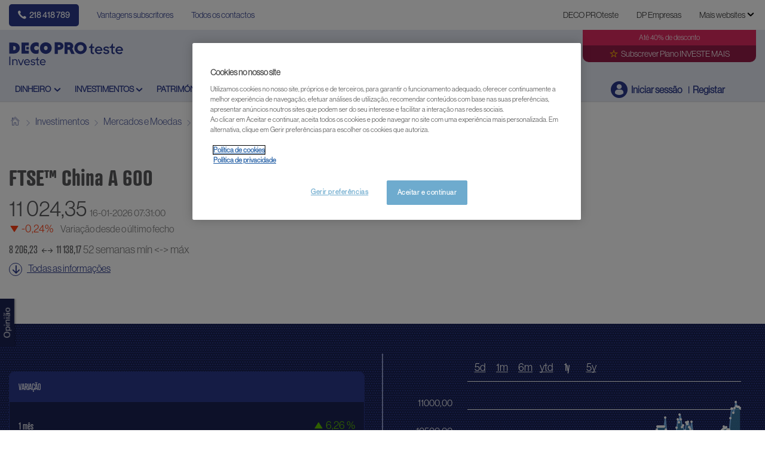

--- FILE ---
content_type: text/html; charset=utf-8
request_url: https://www.deco.proteste.pt/investe/investimentos/mercados-moedas/indices-bolsistas/ftsetrade-china-a-600
body_size: 20902
content:




<!DOCTYPE html>
<!--[if IE 7]><html class="no-js lt-ie9 lt-ie8 ie7" lang="pt-PT"><![endif]-->
<!--[if IE 8]><html class="no-js lt-ie9 ie8" lang="pt-PT"><![endif]-->
<!--[if IE 9]><html class="no-js ie9" lang="pt-PT"><![endif]-->
<!--[if gt IE 8]><!-->
<html class="no-js" lang="pt-PT">
<!--<![endif]-->
<head>
    <meta charset="utf-8" />
    <meta content="width=device-width,initial-scale=1.0" name="viewport" />
    <meta content="on" http-equiv="cleartype" />
    <meta http-equiv="X-UA-Compatible" content="IE=edge,chrome=1" />
    <meta name="format-detection" content="telephone=no" />

    

<meta http-equiv="content-type" content="text/html; charset=UTF-8" />
<meta http-equiv="content-language" content="pt_PT" />
<meta name="decimal-separator" content="," />
<meta name="date-format" content="dd/MM/yyyy" />
<meta name="title" content="" />
<meta name="description" content="Saiba tudo sobre o &#237;ndice FTSE&amp;trade; China A 600 valor, varia&#231;&#245;es, m&#225;ximo/m&#237;nimo e hist&#243;rico." />
<meta name="keywords" content="" />
<meta name="isProduct" content="true" />
<meta name="scID" content="4206c78f-718c-4edd-a6f1-68509e0df11e" />
<meta name="machine" content="CO-FSCCD-PRWWS8" />
<meta name="version" content="1.0.456.0" />
<meta name="virtualFolder" content="/investe/" />
<meta name="routingPrefix" content="investe" />
<meta name="antiForgeryToken" content="CdzQ43K2gYvcP3Zy7DkuDg8eCVbOxPvuD-hAG7oGxirT8yoph9oH4o3eJVt8x7pHU_gvYmHyhzUbt3e7CNwHiZDx5dE1" />

    <link rel="alternate" type="application/rss+xml" title="" href="https://www.deco.proteste.pt/investe/rss-feed" />
    <meta name="robots" content="noarchive">

<!--Start OpenGraph zone-->
<meta property="og:image" content="https://www.deco.proteste.pt/investe/-/media/fline/pt/images/facebook/twitterpi.png?rev=a7f55d96-0619-42a5-a916-46e16778d8f5&amp;hash=BDB2E0500D793C1A187074F44034E4CC" />
    <meta property="og:image:height" content="220" />
    <meta property="og:image:width" content="440" />
        <meta property="og:image:alt" content="Proteste Investe" />
<meta property="og:title" content="FTSE&amp;trade; China A 600 &#237;ndice por DECO PROTESTE INVESTE" />
<meta property="og:type" content="website" />

    <meta property="og:url" content="https://www.deco.proteste.pt/investe/investimentos/mercados-moedas/indices-bolsistas/ftsetrade-china-a-600">

    <meta property="og:locale" content="pt_PT">

    <meta property="og:site_name" content="www.deco.proteste.pt">


    <meta property="flapp:theme" content="Investir">
    <meta property="flapp:hub" content="Markets">


<!--End OpenGraph zone-->
<!--Start Twitter Cards zone-->
<meta name="twitter:card" content="summary_large_image" />

<meta name="twitter:description" content="Saiba tudo sobre o &#237;ndice FTSE&amp;trade; China A 600 valor, varia&#231;&#245;es, m&#225;ximo/m&#237;nimo e hist&#243;rico." />
<meta name="twitter:title" content="FTSE&amp;trade; China A 600 &#237;ndice por DECO PROTESTE INVESTE" />
<meta property="twitter:image" content="https://www.deco.proteste.pt/investe/-/media/fline/pt/images/facebook/twitterpi.png?rev=a7f55d96-0619-42a5-a916-46e16778d8f5&amp;hash=BDB2E0500D793C1A187074F44034E4CC" />
<!--End Twitter Cards zone -->


    <link rel="canonical" href="https://www.deco.proteste.pt/investe/investimentos/mercados-moedas/indices-bolsistas/ftsetrade-china-a-600">

<meta property="search:image" content="" />
<meta property="search:title" content="FTSE&amp;trade; China A 600" />

<!-- BEGIN HtmlHeaderTagsPlaceholder  -->
<title>FTSE&trade; China A 600 índice por DECO PROTESTE INVESTE</title>
<meta name="filterOne" content="Investimentos" />
<meta name="filterTwo" content="Índices bolsistas" />
<meta name="filterType" content="Produtos financeiros" />
<meta name="pageTypeLabel" content="Produtos financeiros" />
<meta name="search:description" content="Saiba tudo sobre o índice FTSE&trade; China A 600 valor, variações, máximo/mínimo e histórico." />


<!-- END HtmlHeaderTagsPlaceholder  -->


        <link rel="icon" type="image/png" sizes="192x192" href="/investe/-/media/fline/pt/favicons/rebranding/investe_192.png?rev=437b5ea6-9a25-4137-bff9-eada14f06988&amp;mw=192mh%3d192&amp;hash=3D7987DDC3BE0E339D00BE9D6162282A">
        <link rel="icon" type="image/png" sizes="57x57" href="/investe/-/media/fline/pt/favicons/rebranding/investe_57.png?rev=dbd3fec5-5474-420a-b6b9-71482bcf24d3&amp;mw=57mh%3d57&amp;hash=BB091EA02ABAC76849E77B658F764880">
        <link rel="icon" type="image/png" sizes="60x60" href="/investe/-/media/fline/pt/favicons/rebranding/investe_60.png?rev=97099529-8dc7-455f-8ad6-0a83d395870b&amp;mw=60mh%3d60&amp;hash=CE291405E61BBF839ECF0E33C4D4BBB2">
        <link rel="icon" type="image/png" sizes="72x72" href="/investe/-/media/fline/pt/favicons/rebranding/investe_72.png?rev=41165635-6da9-4480-8f08-f4277172e5b1&amp;mw=72mh%3d72&amp;hash=417AB5C2275D1DA610EDAA551779DCB7">
        <link rel="icon" type="image/png" sizes="76x76" href="/investe/-/media/fline/pt/favicons/rebranding/investe_76.png?rev=61b91e46-04a5-4769-a2d2-47e892b6696f&amp;mw=76mh%3d76&amp;hash=C670A7851FB204E636C5E142D00EEC17">
        <link rel="icon" type="image/png" sizes="114x114" href="/investe/-/media/fline/pt/favicons/rebranding/investe_114.png?rev=0f15f367-ad4e-4a35-8688-c39755031992&amp;mw=114mh%3d114&amp;hash=BA1BF3D6ACAC97899585F4C23E3E3B76">
        <link rel="icon" type="image/png" sizes="120x120" href="/investe/-/media/fline/pt/favicons/rebranding/investe_120.png?rev=5b540f4b-f5ae-4757-b568-e6a544e85c0f&amp;mw=120mh%3d120&amp;hash=BA30A505F0C78005E8EE4BC2DD8112C6">
        <link rel="icon" type="image/png" sizes="144x144" href="/investe/-/media/fline/pt/favicons/rebranding/investe_144.png?rev=f02c1689-39b3-489e-bfd5-0da57761a975&amp;mw=144mh%3d144&amp;hash=BC485B41891669CEE5DFD8FDDF9691BE">
        <link rel="icon" type="image/png" sizes="152x152" href="/investe/-/media/fline/pt/favicons/rebranding/investe_152.png?rev=f1032f90-9b35-4b1c-8166-a828b9b4c540&amp;mw=152mh%3d152&amp;hash=10E1ED9811A38F2A89A434058CE0242E">
        <link rel="icon" type="image/png" sizes="180x180" href="/investe/-/media/fline/pt/favicons/rebranding/investe_180.png?rev=93f4ca2c-41d5-4400-96b3-cf508c313a1c&amp;mw=180mh%3d180&amp;hash=5766F7101AA20AC4C885976B7C789DD8">
        <link rel="icon" type="image/png" sizes="16x16" href="/investe/-/media/fline/pt/favicons/rebranding/investe_16.png?rev=d8a7b3fe-3664-4e6a-a9b0-72ad2ffb45e1&amp;mw=16mh%3d16&amp;hash=3B7E69AAAECF881BFD178106D7F05E74">
        <link rel="icon" type="image/png" sizes="32x32" href="/investe/-/media/fline/pt/favicons/rebranding/investe_32.png?rev=a69e2203-43ad-442e-88b1-c0d26e4d7ce5&amp;mw=32mh%3d32&amp;hash=20FCF418657697F19FAD07034CB8E64D">
        <link rel="icon" type="image/png" sizes="96x96" href="/investe/-/media/fline/pt/favicons/rebranding/investe_96.png?rev=51564202-1cf3-468a-bc50-f71801268250&amp;mw=96mh%3d96&amp;hash=ACFE24EC4FE3512B3490223D0187C55A">



    <script type="text/javascript">var EC = EC || {};</script>
    <link rel="preconnect" href="https://p.ec-cloud.org" />
    <link rel="dns-prefetch" href="https://p.ec-cloud.org" />


        <!-- Using main design  -->
<link href="/investe/~/resource/bundles/css/fline/pt-pt_investe_styles.bundle?v=x5VhMK24bdejyFN2qaj_koVAvRneR7-ykftmSTntTsc1" rel="stylesheet"/>
    


  
    
    

    <link href="https://p.ec-cloud.org/fline/components/layout/0.92.0/layout_pt-pt.min.css" rel="stylesheet" /><link href="https://p.ec-cloud.org/fline/components/layout/0.92.0/icons_pt-pt.min.css" rel="stylesheet" /><link href="https://p.ec-cloud.org/common/icons/0.4.0/product-selectors/product-selectors.min.css" rel="stylesheet" /><link href="https://p.ec-cloud.org/common/icons/0.4.0/fline/fline.min.css" rel="stylesheet" /><link href="https://p.ec-cloud.org/common/icons/0.4.0/interface/interface.min.css" rel="stylesheet" /><link href="https://p.ec-cloud.org/common/icons/0.4.0/logos/logos.min.css" rel="stylesheet" />


    <link href="https://p.ec-cloud.org/aline/components/algolia-search/0.143.0/algolia-search_pt-pt.min.css" rel="stylesheet" /><link href="https://p.ec-cloud.org/fline/components/algolia-fline/0.54.0/algolia-fline_pt-pt.min.css" rel="stylesheet" /><link href="https://p.ec-cloud.org/fline/components/header2025/0.20.0/header2025_pt-pt.min.css" rel="stylesheet" /><link href="https://p.ec-cloud.org/fline/components/breadcrumb/0.20.0/breadcrumb_pt-pt.min.css" rel="stylesheet" /><link href="https://p.ec-cloud.org/fline/components/footer/0.81.0/footer_pt-pt.min.css" rel="stylesheet" /><link href="https://p.ec-cloud.org/fline/components/product-advice/0.37.0/product-advice_pt-pt.min.css" rel="stylesheet" /><link href="https://p.ec-cloud.org/fline/components/scroll-to-top/0.14.0/scroll-to-top_pt-pt.min.css" rel="stylesheet" />

    


    <!-- MP-->
    

    

    <script type="text/javascript" src="https://try.abtasty.com/226d7c0dfa01221b8e416370bb951dc7.js"></script>
    
    <script>
                       dataLayer=[{"websiteType":"financial-content","userStatus":"Anonymous","isLogin":"false","commercialIdentity":"Anonymous User","pageType":"detailpage","contentType":"product","culture":"pt-PT","isFake":"false","isTechnical":"false","isInternalHuman":"false","user_status":"not_connected","URLPage":"https://www.deco.proteste.pt/investe/investimentos/mercados-moedas/indices-bolsistas/ftsetrade-china-a-600","ItemID":"4206c78f-718c-4edd-a6f1-68509e0df11e","pageLanguage":"pt","subTheme":"Markets","theme":"Investir","productName":"prod ftsetrade-china-a-600","productFamily":"Markets"}];
                </script>
    <script>(function (w, d, s, l, i) {
                        w[l] = w[l] || []; w[l].push({
                            'gtm.start':
                    new Date().getTime(),event:'gtm.js'});var f=d.getElementsByTagName(s)[0],
                    j=d.createElement(s),dl=l!='dataLayer'?'&l='+l:'';j.async=true;j.src=
                    'https://www.googletagmanager.com/gtm.js?id='+i+dl;j.className='optanon-category-C0001';f.parentNode.insertBefore(j,f);
            })(window,document,'script','dataLayer','GTM-M6HFS7S');</script>

</head>
<body>
    <!--googleoff: index-->
        <noscript>
        <iframe src="//www.googletagmanager.com/ns.html?id=GTM-M6HFS7S" height="0" width="0" style="display:none;visibility:hidden"></iframe>
    </noscript>


    
    




<header class="header2025">
    <input type="hidden" name="nullelement">
    <div data-js-guid="429befdd-a903-4d73-8137-1d40481220a8">
        <nav class="web4 hide-on-mobile relative no-margin" aria-label="desktop nav section">
            <div class="constrained">
                <div class="flex__row web4__links">
                    <ul class="mainLinks">
                        <li class="align-left">
                            <a href="tel:218 418 789" class="contact">
                                218 418 789
                            </a>
<a href="/investe/vantagens-membros" >Vantagens subscritores</a><a href="/investe/contactos" >Todos os contactos</a>                        </li>
                            <li><a href="https://www.deco.proteste.pt/?access=webfour&amp;r=investe&amp;u=Anonymous" >DECO PROteste</a></li>
                            <li><a href="https://www.decoproteste-empresas.pt/?access=webfour&amp;r=investe&amp;u=Anonymous" >DP Empresas</a></li>

                            <input type="checkbox" class="hidden" id="checkbox-allWebsites" autocomplete="off">
                            <li class="dropdown">
                                <label for="checkbox-allWebsites">
                                    <span>Mais websites</span>
                                </label>
                                <ul class="align-left padding-medium">
                                        <li>
                                            <a href="https://www.deco.proteste.pt/corporate" >Corporate</a>
                                        </li>
                                        <li>
                                            <a href="https://www.deco.proteste.pt/descontos" >DECO PROteste Descontos</a>
                                        </li>
                                        <li>
                                            <a href="https://www.deco.proteste.pt/sustentabilidade" >Portal da sustentabilidade</a>
                                        </li>
                                </ul>
                            </li>
                    </ul>
                </div>
            </div>
        </nav>



        <input type="checkbox" class="hidden themeCheckbox" id="checkbox-nav-desktop-hamburger" autocomplete="off">
        <input type="checkbox" class="hidden" id="checkbox-nav-mobile-hamburger" autocomplete="off">
        <input type="checkbox" class="hidden" id="checkbox-nav-mobile-search" autocomplete="off">

        <div class="header">
            <div class="constrained">
                <div class="flex__row header__wrapper">
                    <div class="flex__col-md-9 flex__col-xs-12 header__wrapper__common">
                        <div class="header__wrapper__common__main flex__row no-margin">
                            <div class="flex__col flex__col-xs-narrow no-padding mobile-only hamburger-mobile">
                                <label for="checkbox-nav-mobile-hamburger">
                                    <i class="icon-menu"></i>
                                </label>
                            </div>
                            <div class="flex__col flex__col-xs-narrow no-padding hide-on-mobile hamburger">
                                <label for="checkbox-nav-desktop-hamburger">
                                    <i class="icon-menu"></i>
                                </label>
                            </div>
                            <div class="flex__col-md-auto flex__col-xs-auto logo">
                                <a href="/investe/">
                                    <img src="/investe/-/media/fline/pt/logo-dp-investe-inverted.svg?rev=310a0709-d75b-4ac5-9108-57012b993415&amp;la=pt-PT&amp;hash=FAB7F16EFAF3087E38B127CFD1E8CA24" class="no-margin mobile-only" alt="" />
                                    <img src="/investe/-/media/fline/pt/logo-dp-investe.svg?rev=32250b93-2859-4aa6-8cd0-136c4d7e1a89&amp;la=pt-PT&amp;hash=75631FDC551BFFCB835F4B84304C4251" class="no-margin desktop-only" alt="DECO PROteste Investe" />
                                </a>
                            </div>
                            <div class="flex__col flex__col-xs-narrow no-padding mobile-only search-mobile">
                                <label for="checkbox-nav-mobile-search">
                                    <i class="icon-search-2"></i>
                                </label>
                            </div>
                            <div class="flex__col flex__col-xs-narrow no-padding mobile-only user">
                                    <a class="login" data-selector="login-mobile-button" href="#login"><span class="hidden">hidden login button</span></a>
                            </div>
                            

    <div class="flex__col flex__col-md-9 flex__col-xs-12 search">
        <div id="algolia-search"></div>
    </div>
    <script>
			var EC = window.EC || {}
			EC.AlgoliaSearch = {
				appId: "QXSLEZ28EY",
				apiKey: "7333986df0cbf09ddbca716d5d7e838f",
				indexName: "pt-fline-pro",
				indexNameSuggestions: "pt-fline-pro_query_suggestions",
				gaKey: "",
				userToken: "",
				sortByIndexName: "pt-fline-pro-publication-date-desc",
				historySuggestionsIndexName: "",
				searchPageUrl: "https://www.deco.proteste.pt/investe/procurar",
				culture: "pt-pt",
				searchTerm: "",
				searchFiltersTerm: "",
				mode: 0,
				isDateVisible: true,
				pageTypesWithDate: [
      { "type": "training" },
      { "type": "analysis" },
      { "type": "news" },
      { "type": "editorial" }
],
				labels: {
					sortBy: "Ordenar por:",
					filters: "Filtros",
					clearFilters: "Limpar filtros",
					clearSearch: "Limpar pesquisa",
					result: "resultado encontrado",
					results: "resultados encontrados",
					allResults: "Todos os resultados para \"{0}\"",
					provideSearchTerm: "Como podemos ajudar?",
					errorOcurred: "Ocorreu um erro",
					search: "Pesquisar",
					showMore: "Ver mais",
					close: "Fechar",
					seeResults: "Ver resultados",
					categoryFilter: "Categorias",
					contentTypeFilter: "Tipos de Conteúdo",
					relevanceSorting: "Relevância",
					mostRecentSorting: "Mais recentes",
					autocompleteCategoryIn: "em",
					autocompleteFillQueryWith: "Pesquisar por",
					showingResultsPagination: "A mostrar {showingResults} de {totalResults} resultados",
					scrollToTop: "Voltar ao topo",
					clearHistoryLabel: "",
					recentSearchesLabel: "",
					suggestedSearchLabel: "",
                    topResultsLabel: "",
				},
				styles: {
   "searchResult":{
      "section":"search-results margin--bottom-xlarge",
      "resultContainer":"flex__row",
      "publicationCard":{
         "container":"",
         "section":"search-card editorial",
         "header":"search-card--header",
         "imageLink":"search-card--img search-card--img-full",
         "image":"no-margin",
         "content":"search-card--editorial-content padding--left-medium padding--right-medium margin--bottom-medium",
         "meta":"search-card--meta",
         "title":"stronger",
         "titleLink":"global-black link-underline-never",
         "description":"search-card--description margin--top-xsmall",
         "pageTypeLabel":{
            "label":"search-card--category"
         },
         "publishedDate":{
            "date":"search-card--date"
         }
      },
      "productCard":{
         "container":"product",
         "section":"search-card",
         "header":"search-card--header",
         "imageLink":"search-card--img",
         "image":"no-margin",
         "content":"search-card--content padding--left-medium padding--right-medium margin--bottom-medium",
         "title":"uppercase margin--bottom-xsmall global-black stronger align-central",
         "description":"no-margin",
         "descriptionLink":"align-central"
      },
      "hubCard":{
         "container":"",
         "section":"search-card default search-card--grey",
         "header":"search-card--header",
         "imageLink":"search-card--img",
         "image":"no-margin",
         "content":"search-card--content padding--left-medium padding--right-medium margin--bottom-medium",
         "title":"margin--bottom-xsmall global-black stronger align-central",
         "description":"default no-margin align-central"
      },
      "highlighted":"highlight-keyword",
      "showMore":{
         "container":"align-central margin--top-small",
         "label":"btn btn--primary margin--bottom-xsmall"
      },
      "pagination":{
         "container":"align-central",
         "scrollToTopContainer":"margin--top-small",
         "scrollToTopButton":"btn btn--link"
      }
   },
   "searchFilters":{
      "root":"search-filter",
      "container":"search-filter--container",
      "widget":"search-filter--widget margin--bottom-medium",
      "iconClose":"icon icon-x",
      "iconFilters":"icon icon-filters",
      "iconAccordion":"icon icon-chevron-down",
      "quantitySelected":"qtt-selected",
      "bulletSelected":"bullet-selected",
      "mobile":{
         "header":"search-filter--mobile-header",
         "headerLabel":"search-filter--mobile-header-label",
         "footer":"search-filter--mobile-footer",
         "order":"search-filter--mobile-order",
         "closeButton":"close-button btn btn--link",
         "filterButton":"filter-button btn btn--primary",
         "submitButtonsContainer":"submit-buttons",
         "resetButton":"reset-button btn btn--tertiary",
         "submitButton":"submit-button btn btn--primary",
         "iconSubmitButton":"icon icon-chevron-right"
      },
      "currentFilters":{
         "container":"search-header--between align-top",
         "label":"search-header--filter-label",
         "desktop":"search-header--desktop-filters",
         "filterTag":"search-header--filter-tag",
         "clearFiltersButton":"search-header--clear-filters btn btn--link"
      },
      "sortBy":{
         "container":"search-header--desktop-order",
         "label":"label",
         "selectContainer":"has-uniform",
         "select":"search-sorting--select"
      }
   },
   "searchBar":{
      "form":"search-bar",
      "submitButton":"button search-bar--submit",
      "iconSubmitButton":"search-bar--icon icon-search-2",
      "resetButton":"button search-bar--reset",
      "iconResetButton":"search-bar--icon icon-x"
   },
   "searchNoResults":{
      "section":"search-no-results",
      "container":"flex__row constrained padding--top-large padding--bottom-xlarge",
      "description":"flex__col-xs-12 flex__col-md-8",
      "tagLayerDiv":"tglNoResultsPageDiv",
      "contactCenter":{
         "container":"flex__col-xs-12 flex__col-md-4",
         "contactCenter":"contact-center",
         "teaserContainer":"help-teaser help-teaser--has-glyph padding-small exclude-from-print",
         "teaserIcon":"help-teaser__icon",
         "iconContainer":"icon-stack",
         "icon":"icon-font icon-stack-1x icon--inverse icon-phone",
         "title":"gamma",
         "descriptionTop":"centi spacer-large",
         "phoneNumber":"gamma strong",
         "phoneNumberIcon":"icon-phone",
         "descriptionBottom":"centi spacer-large",
         "linkContainer":"centi last",
         "link":"chevron-link--after"
      }
   }
},
			}
    </script>


                        </div>
                        <div class="header__wrapper__common__navigation flex__row no-margin hide-on-mobile">
                            

                                <div class="header__wrapper__common__navigation__item" data-selector="main-navigation-item-1">
                                    <input type="checkbox" name="desktop-scrolltop-menu" id="desktop-scrolltop-menu-7551ae2a-e9d5-41ae-b51b-b2c9b0369e1a" class="hidden" autocomplete="off">
                                    <label class="flex__col flex__col-md-narrow" for="desktop-scrolltop-menu-7551ae2a-e9d5-41ae-b51b-b2c9b0369e1a">
                                            <span>Dinheiro </span>
                                    </label>
                                    <ul class="level2">

                                            <li class="level2__item" data-selector="main-navigation-link-1">
                                                <a href="/investe/depositos-certificados/pagamentos" >Pagamentos</a>
                                            </li>
                                            <li class="level2__item" data-selector="main-navigation-link-2">
                                                <a href="/investe/depositos-certificados/poupanca" >Poupan&#231;a</a>
                                            </li>
                                            <li class="level2__item" data-selector="main-navigation-link-3">
                                                <a href="/investe/depositos-certificados/fiscalidade-e-direitos" >Fiscalidade e direitos</a>
                                            </li>

                                        <li class="level__seeAllLink">
                                            <a href="/investe/depositos-certificados" >Ver todos os Dinheiro</a>
                                        </li>
                                    </ul>
                                </div>
                                <div class="header__wrapper__common__navigation__item" data-selector="main-navigation-item-2">
                                    <input type="checkbox" name="desktop-scrolltop-menu" id="desktop-scrolltop-menu-c3507868-1259-4fe2-8753-2ea46e616643" class="hidden" autocomplete="off">
                                    <label class="flex__col flex__col-md-narrow" for="desktop-scrolltop-menu-c3507868-1259-4fe2-8753-2ea46e616643">
                                            <span>Investimentos</span>
                                    </label>
                                    <ul class="level2">

                                            <li class="level2__item" data-selector="main-navigation-link-1">
                                                <a href="/investe/estrategias" >Estrat&#233;gias de investimento</a>
                                            </li>
                                            <li class="level2__item" data-selector="main-navigation-link-2">
                                                <a href="/investe/investimentos/etf" >ETF</a>
                                            </li>
                                            <li class="level2__item" data-selector="main-navigation-link-3">
                                                <a href="/investe/investimentos/fundos" >Fundos</a>
                                            </li>
                                            <li class="level2__item" data-selector="main-navigation-link-4">
                                                <a href="/investe/investimentos/acoes" >A&#231;&#245;es</a>
                                            </li>
                                            <li class="level2__item" data-selector="main-navigation-link-5">
                                                <a href="/investe/investimentos/obrigacoes-tesouro" >Obriga&#231;&#245;es </a>
                                            </li>
                                            <li class="level2__item" data-selector="main-navigation-link-6">
                                                <a href="/investe/investimentos/criptomoedas" >Criptomoedas</a>
                                            </li>
                                            <li class="level2__item" data-selector="main-navigation-link-7">
                                                <a href="/investe/investimentos/mercados-moedas" >Mercados e moedas</a>
                                            </li>
                                            <li class="level2__item" data-selector="main-navigation-link-8">
                                                <a href="/investe/investimentos/imobiliario" >Imobili&#225;rio</a>
                                            </li>
                                            <li class="level2__item" data-selector="main-navigation-link-9">
                                                <a href="/investe/investimentos/certificados" >Certificados</a>
                                            </li>
                                            <li class="level2__item" data-selector="main-navigation-link-10">
                                                <a href="/investe/investimentos/outros-produtos" >Outros produtos</a>
                                            </li>
                                            <li class="level2__item" data-selector="main-navigation-link-11">
                                                <a href="/investe/investimentos/impostos" >Fiscalidade e direitos</a>
                                            </li>

                                        <li class="level__seeAllLink">
                                            <a href="/investe/investimentos" >Ver todos os Investimentos</a>
                                        </li>
                                    </ul>
                                </div>
                                <div class="header__wrapper__common__navigation__item" data-selector="main-navigation-item-3">
                                    <input type="checkbox" name="desktop-scrolltop-menu" id="desktop-scrolltop-menu-a5b546a0-f48a-4b90-ae55-b01493a32e56" class="hidden" autocomplete="off">
                                    <label class="flex__col flex__col-md-narrow" for="desktop-scrolltop-menu-a5b546a0-f48a-4b90-ae55-b01493a32e56">
                                            <span>Patrim&#243;nio</span>
                                    </label>
                                    <ul class="level2">

                                            <li class="level2__item" data-selector="main-navigation-link-1">
                                                <a href="/investe/patrimonio/reforma" >Reforma</a>
                                            </li>
                                            <li class="level2__item" data-selector="main-navigation-link-2">
                                                <a href="/investe/patrimonio/habitacao" >Habita&#231;&#227;o</a>
                                            </li>
                                            <li class="level2__item" data-selector="main-navigation-link-3">
                                                <a href="/investe/patrimonio/herancas" >Heran&#231;as</a>
                                            </li>
                                            <li class="level2__item" data-selector="main-navigation-link-4">
                                                <a href="/investe/patrimonio/impostos" >Fiscalidade e direitos</a>
                                            </li>

                                        <li class="level__seeAllLink">
                                            <a href="/investe/patrimonio" >Ver todos os Patrim&#243;nio</a>
                                        </li>
                                    </ul>
                                </div>
                                <div class="header__wrapper__common__navigation__item" data-selector="main-navigation-item-4">
                                    <input type="checkbox" name="desktop-scrolltop-menu" id="desktop-scrolltop-menu-718ccbc2-05a0-4a06-82d8-7ba94789ebaf" class="hidden" autocomplete="off">
                                    <label class="flex__col flex__col-md-narrow" for="desktop-scrolltop-menu-718ccbc2-05a0-4a06-82d8-7ba94789ebaf">
                                            <span>Aprender</span>
                                    </label>
                                    <ul class="level2">

                                            <li class="level2__item" data-selector="main-navigation-link-1">
                                                <a href="/investe/aprender/dinheiro-e-poupanca" >Dinheiro e poupan&#231;a</a>
                                            </li>
                                            <li class="level2__item" data-selector="main-navigation-link-2">
                                                <a href="/investe/aprender/investimentos" >Investimentos</a>
                                            </li>
                                            <li class="level2__item" data-selector="main-navigation-link-3">
                                                <a href="/investe/aprender/seguros-de-vida" >Seguros de vida</a>
                                            </li>
                                            <li class="level2__item" data-selector="main-navigation-link-4">
                                                <a href="/investe/aprender/creditos" >Cr&#233;ditos</a>
                                            </li>
                                            <li class="level2__item" data-selector="main-navigation-link-5">
                                                <a href="/investe/aprender/reforma" >Reforma</a>
                                            </li>

                                        <li class="level__seeAllLink">
                                            <a href="/investe/aprender" >Mostrar todos os m&#243;dulos</a>
                                        </li>
                                    </ul>
                                </div>


                            

                            

                            <div class="header__wrapper__common__navigation__navigation-user">
                                <div>

                                    <div class="navigation-user__container">
                                        <ul class="navigation-user">
                                                <li data-selector="navigation-user-item">
        <a class="navigation-user__button js-icon-not-click js-hassubitems" href="#">
            <i class="icon icon--small icon-fline-calculator main-icon"></i>
            <span class="">Ferramentas</span>
        </a>
        <div data-selector="tools-navigation-menu" class="navigation-dropdown navigation-dropdown--right">
            <div class="navigation-dropdown__block navigation-dropdown__block--primary">
                <div class="navigation-dropdown__inner clearfix">
                    <h1 class="navigation-dropdown__highlight"></h1>
                    <ul>
                                <li class="">
<a href="/investe/ferramentas/calculadora-ouro" data-selector="tool-link" data-tool="gold-calculator" >Calculadora Pre&#231;o do Ouro</a>                                </li>
                                <li class="">
<a href="/investe/ferramentas/silver-calculator" data-selector="tool-link" data-tool="silver-calculator" >Calculadora Pre&#231;o da Prata</a>                                </li>
                                <li class="">
<a href="/investe/ferramentas/conversor-moedas#currencyconverter" data-selector="tool-link" data-tool="currency-converter" >Conversor de moedas</a>                                </li>
                                <li class="">
<a href="/investe/ferramentas/conversor-moedas-virtuais#cryptoconverter" data-selector="tool-link" data-tool="crypto-currency-converter" >Conversor de criptomoedas</a>                                </li>
                                <li class="divider-top">
<a href="/investe/investimentos/imobiliario/simulador-arrendar-e-rentavel" data-selector="tool-link" data-tool="rent-calculator" >Simulador: Arrendar &#233; rent&#225;vel?</a>                                </li>
                                <li class="divider-top">
<a href="/investe/formacao" data-selector="tool-link" data-tool="formacao" >Cursos de Forma&#231;&#227;o</a>                                </li>
                                <li class="divider-top">
<a href="/investe/ferramentas/shares-change-advices-lister-tool#changedadvices-6422515DA9C24CDCAB2186FB85B3456E" data-selector="tool-link" data-tool="shares-change-advice" >A&#231;&#245;es: mudan&#231;as de conselho </a>                                </li>
                                <li class="">
<a href="/investe/ferramentas/etf-mudancas-de-avaliacao#changedadvices-5E3408158EED4205B559C0C5799EA22B" data-selector="tool-link" data-tool="etf-change-advice" >ETF: mudan&#231;as de avalia&#231;&#227;o</a>                                </li>
                                <li class="">
<a href="/investe/ferramentas/fundos-mudancas-de-avaliacao#changedadvices-C7B06F462F23495BB34449F7720DB9FA" data-selector="tool-link" data-tool="funds-change-advice" >Fundos: mudan&#231;as de avalia&#231;&#227;o</a>                                </li>
                                <li class="">
<a href="/investe/ferramentas/bonds-change-advices-lister-tool#changedadvices-993B6F4FE51B44F2A1EEF6C9EF9BED40" data-selector="tool-link" data-tool="bonds-change-advice" >Obriga&#231;&#245;es: mudan&#231;as de conselho </a>                                </li>
                                <li class="divider-top">
<a href="/investe/lexicon" data-selector="tool-link" data-tool="lexicon" >Gloss&#225;rio financeiro</a>                                </li>
                    </ul>
                </div>
            </div>

        </div>
    </li>


                                            <li data-selector="navigation-user-item">
                                                <a class="navigation-user__button js-hassubitems" data-selector="alerts-button" href="#" reference="71136fa8-159a-43ca-ad63-951f0e241e03" aria-label="alerts button">
                                                    <i class="icon icon--small icon-fline-bel main-icon"></i>
                                                    <span class="">Alertas</span>
                                                </a>
                                                


<div data-type="FLineHeader2025Controller" data-js-guid="ce672dd2-507c-4206-a955-55b097ec7317" data-rendering="Header2025" data-datasource="{F02F090D-9D14-432A-B102-950AE671B8FF}">
    

<div class="navigation-dropdown navigation-dropdown--right" data-selector="HeaderAlerts">
    <div class="navigation-dropdown__block navigation-dropdown__block--primary">
        <div class="navigation-dropdown__inner clearfix">
            <div data-selector="AlertsAsyncContent">

                <div>
                    <p>
                        <b>Alertas e-mail</b>
                    </p>
                    <p class="navigation-dropdown__subtext">Enviamos-lhe um alerta sempre que publiquemos uma nova análise ou ocorra uma mudança de conselho.</p>
                </div>

                
                <ul class="switch-menu" style="position: relative;">
    <li>
        <div>
            <div class="switch__label">
                <span>Poupan&#231;a</span>
            </div>
            <div class="switch">
                <input id="alert7d07ce8ef43b489b99b3157f45db8643" class="switch-toggle--round" type="checkbox"
                       disabled="disabled"
                       data-alert-type="DepositAccounts" />
                <label for="alert7d07ce8ef43b489b99b3157f45db8643"></label>
            </div>
        </div>
    </li>
    <li>
        <div>
            <div class="switch__label">
                <span>Fundos e ETFs</span>
            </div>
            <div class="switch">
                <input id="alert894ca1643a2b41f7b200929ed53af393" class="switch-toggle--round" type="checkbox"
                       disabled="disabled"
                       data-alert-type="Funds" />
                <label for="alert894ca1643a2b41f7b200929ed53af393"></label>
            </div>
        </div>
    </li>
    <li>
        <div>
            <div class="switch__label">
                <span>A&#231;&#245;es</span>
            </div>
            <div class="switch">
                <input id="alertb63a2c11444c433aa8d14641edc0767d" class="switch-toggle--round" type="checkbox"
                       disabled="disabled"
                       data-alert-type="Shares" />
                <label for="alertb63a2c11444c433aa8d14641edc0767d"></label>
            </div>
        </div>
    </li>
    <li>
        <div>
            <div class="switch__label">
                <span>Obriga&#231;&#245;es</span>
            </div>
            <div class="switch">
                <input id="alert57cdda39b87843cf9eeafeda7f5e774b" class="switch-toggle--round" type="checkbox"
                       disabled="disabled"
                       data-alert-type="Bonds" />
                <label for="alert57cdda39b87843cf9eeafeda7f5e774b"></label>
            </div>
        </div>
    </li>
    <li>
        <div>
            <div class="switch__label">
                <span>Criptomoedas</span>
            </div>
            <div class="switch">
                <input id="alertef2db893834e48b394b485ae7db3bb1f" class="switch-toggle--round" type="checkbox"
                       disabled="disabled"
                       data-alert-type="Crypto" />
                <label for="alertef2db893834e48b394b485ae7db3bb1f"></label>
            </div>
        </div>
    </li>
    <li>
        <div>
            <div class="switch__label">
                <span>Mercados</span>
            </div>
            <div class="switch">
                <input id="alertd90034fd151b43528de197289c4c255c" class="switch-toggle--round" type="checkbox"
                       disabled="disabled"
                       data-alert-type="Markets" />
                <label for="alertd90034fd151b43528de197289c4c255c"></label>
            </div>
        </div>
    </li>
            <div class="my-portfolio-graph__message">
                <span class="subtitle--tertiary">Exclusivo para subscritores</span>
                <p>Apenas os subscritores podem configurar alertas de e-mail.</p>
<a href="https://descobrir.deco.proteste.pt/oferta?site_name=ProtesteInvesteBestPract&amp;prm_id_c=PTPIAL&amp;cop_id_c=PRODUCT&amp;par_id_c=DETAILPA" class="btn btn--member" target="_blank" rel="nofollow" role="button" >Subscrever</a>            </div>
    <li>
        <div>
            <div class="switch__label">
                <span>Imobili&#225;rio</span>
            </div>
            <div class="switch">
                <input id="alert3b1297d71334450ba5eb92248b9d79dd" class="switch-toggle--round" type="checkbox"
                       disabled="disabled"
                       data-alert-type="RealEstatePrice" />
                <label for="alert3b1297d71334450ba5eb92248b9d79dd"></label>
            </div>
        </div>
    </li>
    <li>
        <div>
            <div class="switch__label">
                <span>Certificados de Aforro e do Tesouro</span>
            </div>
            <div class="switch">
                <input id="alertb77c93e531d64b5fbe7d2671d217fbb0" class="switch-toggle--round" type="checkbox"
                       disabled="disabled"
                       data-alert-type="SavingCertificates" />
                <label for="alertb77c93e531d64b5fbe7d2671d217fbb0"></label>
            </div>
        </div>
    </li>
    <li>
        <div>
            <div class="switch__label">
                <span>Outros Produtos</span>
            </div>
            <div class="switch">
                <input id="alerteca05fe7bceb4b3e997bfe61917b4e51" class="switch-toggle--round" type="checkbox"
                       disabled="disabled"
                       data-alert-type="OtherProducts" />
                <label for="alerteca05fe7bceb4b3e997bfe61917b4e51"></label>
            </div>
        </div>
    </li>
    <li>
        <div>
            <div class="switch__label">
                <span>Reforma</span>
            </div>
            <div class="switch">
                <input id="alert49b30afd32404e37acbdde6cdedd8ed1" class="switch-toggle--round" type="checkbox"
                       disabled="disabled"
                       data-alert-type="Pensionplans" />
                <label for="alert49b30afd32404e37acbdde6cdedd8ed1"></label>
            </div>
        </div>
    </li>
    <li>
        <div>
            <div class="switch__label">
                <span>Publica&#231;&#245;es</span>
            </div>
            <div class="switch">
                <input id="alert45296f527c024138babe52f23bac510e" class="switch-toggle--round" type="checkbox"
                       disabled="disabled"
                       data-alert-type="MagazinesInvest" />
                <label for="alert45296f527c024138babe52f23bac510e"></label>
            </div>
        </div>
    </li>
                </ul>
                <div class="navigation-dropdown__close bp3-hide ">
                    <i class="icon icon-fline-accountmenuarrow-up icon--xsmall"></i>
                </div>
            </div>
        </div>
    </div>
</div>





</div>

                                            </li>
                                            <li class="">
                                                <a class="navigation-user__button " data-selector="myportfolio-navigation-button" href="/investe/minha-carteira">
                                                    <i class="icon icon--small icon-fline-file-powerpoint main-icon left "></i> <span class="portfolio">Minha Carteira</span>
                                                </a>
                                            </li>
                                        </ul>
                                    </div>


                                </div>
                            </div>
                            
                        </div>
                    </div>
                    <div class="flex__col-md-3 hide-on-mobile header__wrapper__desktop">
                        <div class="header__wrapper__desktop__marketing flex__row no-margin">
                                <a href="https://descobrir.deco.proteste.pt/oferta?site_name=ProtesteInvesteBestPract&amp;prm_id_c=PTPI01&amp;cop_id_c=PRODUCT&amp;par_id_c=DETAILPA" class="hide-on-mobile manchette-link" aria-label="Marketing box">

                                    <div class="manchette row flex__row no-margin">
                                        <div class="flex__col-12 text">Até 40% de desconto</div>
                                        <div class="flex__col-12 status">
                                            <span class="star">Subscrever Plano INVESTE MAIS</span>
                                        </div>
                                    </div>

                                </a>
                        </div>

                        <div class="header__wrapper__desktop__user-info flex__row no-margin">
                                <label class="login" href="#authentication-modal" data-selector="login-button" for="">
                                    <span>Iniciar sessão</span>
                                </label>
                                <strong class="separator">|</strong>
                                <label class="register" for="">
                                    <a href="/investe/adesao-simpatizantes" >Registar</a>
                                </label>
                        </div>
                    </div>
                </div>
            </div>
        </div>

        <nav class="menu" aria-label="mobile/sticky navigation">
            <div class="constrained relative">
                <div class="flex__row menu-container">
                    <ul class="level1">
                        
                            <!-- theme-7551ae2a-e9d5-41ae-b51b-b2c9b0369e1a -->
                            <li class="level1__item theme-7551ae2a-e9d5-41ae-b51b-b2c9b0369e1a">
                                <input type="checkbox" class="hidden level2Checkbox" id="menu-theme-7551ae2a-e9d5-41ae-b51b-b2c9b0369e1a" autocomplete="off">
                                <label for="menu-theme-7551ae2a-e9d5-41ae-b51b-b2c9b0369e1a" class="main">
                                    <span>Dinheiro </span>
                                </label>
                                <ul class="level2">
                                        <li class="level2__item">
                                            <a href="/investe/depositos-certificados/pagamentos" >Pagamentos</a>
                                        </li>
                                        <li class="level2__item">
                                            <a href="/investe/depositos-certificados/poupanca" >Poupan&#231;a</a>
                                        </li>
                                        <li class="level2__item">
                                            <a href="/investe/depositos-certificados/fiscalidade-e-direitos" >Fiscalidade e direitos</a>
                                        </li>

                                    <li class="level__seeAllLink">
                                        <a href="/investe/depositos-certificados" >Ver todos os Dinheiro</a>
                                    </li>
                                </ul>
                            </li>
                            <!-- theme-c3507868-1259-4fe2-8753-2ea46e616643 -->
                            <li class="level1__item theme-c3507868-1259-4fe2-8753-2ea46e616643">
                                <input type="checkbox" class="hidden level2Checkbox" id="menu-theme-c3507868-1259-4fe2-8753-2ea46e616643" autocomplete="off">
                                <label for="menu-theme-c3507868-1259-4fe2-8753-2ea46e616643" class="main">
                                    <span>Investimentos</span>
                                </label>
                                <ul class="level2">
                                        <li class="level2__item">
                                            <a href="/investe/estrategias" >Estrat&#233;gias de investimento</a>
                                        </li>
                                        <li class="level2__item">
                                            <a href="/investe/investimentos/etf" >ETF</a>
                                        </li>
                                        <li class="level2__item">
                                            <a href="/investe/investimentos/fundos" >Fundos</a>
                                        </li>
                                        <li class="level2__item">
                                            <a href="/investe/investimentos/acoes" >A&#231;&#245;es</a>
                                        </li>
                                        <li class="level2__item">
                                            <a href="/investe/investimentos/obrigacoes-tesouro" >Obriga&#231;&#245;es </a>
                                        </li>
                                        <li class="level2__item">
                                            <a href="/investe/investimentos/criptomoedas" >Criptomoedas</a>
                                        </li>
                                        <li class="level2__item">
                                            <a href="/investe/investimentos/mercados-moedas" >Mercados e moedas</a>
                                        </li>
                                        <li class="level2__item">
                                            <a href="/investe/investimentos/imobiliario" >Imobili&#225;rio</a>
                                        </li>
                                        <li class="level2__item">
                                            <a href="/investe/investimentos/certificados" >Certificados</a>
                                        </li>
                                        <li class="level2__item">
                                            <a href="/investe/investimentos/outros-produtos" >Outros produtos</a>
                                        </li>
                                        <li class="level2__item">
                                            <a href="/investe/investimentos/impostos" >Fiscalidade e direitos</a>
                                        </li>

                                    <li class="level__seeAllLink">
                                        <a href="/investe/investimentos" >Ver todos os Investimentos</a>
                                    </li>
                                </ul>
                            </li>
                            <!-- theme-a5b546a0-f48a-4b90-ae55-b01493a32e56 -->
                            <li class="level1__item theme-a5b546a0-f48a-4b90-ae55-b01493a32e56">
                                <input type="checkbox" class="hidden level2Checkbox" id="menu-theme-a5b546a0-f48a-4b90-ae55-b01493a32e56" autocomplete="off">
                                <label for="menu-theme-a5b546a0-f48a-4b90-ae55-b01493a32e56" class="main">
                                    <span>Patrim&#243;nio</span>
                                </label>
                                <ul class="level2">
                                        <li class="level2__item">
                                            <a href="/investe/patrimonio/reforma" >Reforma</a>
                                        </li>
                                        <li class="level2__item">
                                            <a href="/investe/patrimonio/habitacao" >Habita&#231;&#227;o</a>
                                        </li>
                                        <li class="level2__item">
                                            <a href="/investe/patrimonio/herancas" >Heran&#231;as</a>
                                        </li>
                                        <li class="level2__item">
                                            <a href="/investe/patrimonio/impostos" >Fiscalidade e direitos</a>
                                        </li>

                                    <li class="level__seeAllLink">
                                        <a href="/investe/patrimonio" >Ver todos os Patrim&#243;nio</a>
                                    </li>
                                </ul>
                            </li>
                            <!-- theme-718ccbc2-05a0-4a06-82d8-7ba94789ebaf -->
                            <li class="level1__item theme-718ccbc2-05a0-4a06-82d8-7ba94789ebaf">
                                <input type="checkbox" class="hidden level2Checkbox" id="menu-theme-718ccbc2-05a0-4a06-82d8-7ba94789ebaf" autocomplete="off">
                                <label for="menu-theme-718ccbc2-05a0-4a06-82d8-7ba94789ebaf" class="main">
                                    <span>Aprender</span>
                                </label>
                                <ul class="level2">
                                        <li class="level2__item">
                                            <a href="/investe/aprender/dinheiro-e-poupanca" >Dinheiro e poupan&#231;a</a>
                                        </li>
                                        <li class="level2__item">
                                            <a href="/investe/aprender/investimentos" >Investimentos</a>
                                        </li>
                                        <li class="level2__item">
                                            <a href="/investe/aprender/seguros-de-vida" >Seguros de vida</a>
                                        </li>
                                        <li class="level2__item">
                                            <a href="/investe/aprender/creditos" >Cr&#233;ditos</a>
                                        </li>
                                        <li class="level2__item">
                                            <a href="/investe/aprender/reforma" >Reforma</a>
                                        </li>

                                    <li class="level__seeAllLink">
                                        <a href="/investe/aprender" >Mostrar todos os m&#243;dulos</a>
                                    </li>
                                </ul>
                            </li>

                        

                        

                        <div class="navigation-user__container">
                            <ul class="navigation-user">
                                    <li data-selector="navigation-user-item">
        <a class="navigation-user__button js-icon-not-click js-hassubitems" href="#">
            <i class="icon icon--small icon-fline-calculator main-icon"></i>
            <span class="">Ferramentas</span>
        </a>
        <div data-selector="tools-navigation-menu" class="navigation-dropdown navigation-dropdown--right">
            <div class="navigation-dropdown__block navigation-dropdown__block--primary">
                <div class="navigation-dropdown__inner clearfix">
                    <h1 class="navigation-dropdown__highlight"></h1>
                    <ul>
                                <li class="">
<a href="/investe/ferramentas/calculadora-ouro" data-selector="tool-link" data-tool="gold-calculator" >Calculadora Pre&#231;o do Ouro</a>                                </li>
                                <li class="">
<a href="/investe/ferramentas/silver-calculator" data-selector="tool-link" data-tool="silver-calculator" >Calculadora Pre&#231;o da Prata</a>                                </li>
                                <li class="">
<a href="/investe/ferramentas/conversor-moedas#currencyconverter" data-selector="tool-link" data-tool="currency-converter" >Conversor de moedas</a>                                </li>
                                <li class="">
<a href="/investe/ferramentas/conversor-moedas-virtuais#cryptoconverter" data-selector="tool-link" data-tool="crypto-currency-converter" >Conversor de criptomoedas</a>                                </li>
                                <li class="divider-top">
<a href="/investe/investimentos/imobiliario/simulador-arrendar-e-rentavel" data-selector="tool-link" data-tool="rent-calculator" >Simulador: Arrendar &#233; rent&#225;vel?</a>                                </li>
                                <li class="divider-top">
<a href="/investe/formacao" data-selector="tool-link" data-tool="formacao" >Cursos de Forma&#231;&#227;o</a>                                </li>
                                <li class="divider-top">
<a href="/investe/ferramentas/shares-change-advices-lister-tool#changedadvices-6422515DA9C24CDCAB2186FB85B3456E" data-selector="tool-link" data-tool="shares-change-advice" >A&#231;&#245;es: mudan&#231;as de conselho </a>                                </li>
                                <li class="">
<a href="/investe/ferramentas/etf-mudancas-de-avaliacao#changedadvices-5E3408158EED4205B559C0C5799EA22B" data-selector="tool-link" data-tool="etf-change-advice" >ETF: mudan&#231;as de avalia&#231;&#227;o</a>                                </li>
                                <li class="">
<a href="/investe/ferramentas/fundos-mudancas-de-avaliacao#changedadvices-C7B06F462F23495BB34449F7720DB9FA" data-selector="tool-link" data-tool="funds-change-advice" >Fundos: mudan&#231;as de avalia&#231;&#227;o</a>                                </li>
                                <li class="">
<a href="/investe/ferramentas/bonds-change-advices-lister-tool#changedadvices-993B6F4FE51B44F2A1EEF6C9EF9BED40" data-selector="tool-link" data-tool="bonds-change-advice" >Obriga&#231;&#245;es: mudan&#231;as de conselho </a>                                </li>
                                <li class="divider-top">
<a href="/investe/lexicon" data-selector="tool-link" data-tool="lexicon" >Gloss&#225;rio financeiro</a>                                </li>
                    </ul>
                </div>
            </div>

        </div>
    </li>


                                <li data-selector="navigation-user-item">
                                    <a class="navigation-user__button js-hassubitems" data-selector="alerts-button" href="#" reference="f87ad9ed-0716-42e4-9929-a1cc7214c508" aria-label="alerts button">
                                        <i class="icon icon--small icon-fline-bel main-icon"></i>
                                        <span class="">Alertas</span>
                                    </a>
                                    


<div data-type="FLineHeader2025Controller" data-js-guid="b2b0edcc-6ddf-4ee8-9c7c-34ea42614e87" data-rendering="Header2025" data-datasource="{F02F090D-9D14-432A-B102-950AE671B8FF}">
    

<div class="navigation-dropdown navigation-dropdown--right" data-selector="HeaderAlerts">
    <div class="navigation-dropdown__block navigation-dropdown__block--primary">
        <div class="navigation-dropdown__inner clearfix">
            <div data-selector="AlertsAsyncContent">

                <div>
                    <p>
                        <b>Alertas e-mail</b>
                    </p>
                    <p class="navigation-dropdown__subtext">Enviamos-lhe um alerta sempre que publiquemos uma nova análise ou ocorra uma mudança de conselho.</p>
                </div>

                
                <ul class="switch-menu" style="position: relative;">
    <li>
        <div>
            <div class="switch__label">
                <span>Poupan&#231;a</span>
            </div>
            <div class="switch">
                <input id="alertcb334cbb04b540ef9cd1fca639d5e7dd" class="switch-toggle--round" type="checkbox"
                       disabled="disabled"
                       data-alert-type="DepositAccounts" />
                <label for="alertcb334cbb04b540ef9cd1fca639d5e7dd"></label>
            </div>
        </div>
    </li>
    <li>
        <div>
            <div class="switch__label">
                <span>Fundos e ETFs</span>
            </div>
            <div class="switch">
                <input id="alertaf716eb38b97437b939271701d073818" class="switch-toggle--round" type="checkbox"
                       disabled="disabled"
                       data-alert-type="Funds" />
                <label for="alertaf716eb38b97437b939271701d073818"></label>
            </div>
        </div>
    </li>
    <li>
        <div>
            <div class="switch__label">
                <span>A&#231;&#245;es</span>
            </div>
            <div class="switch">
                <input id="alertd62e2be2ea93484b8e6329d19b7eed79" class="switch-toggle--round" type="checkbox"
                       disabled="disabled"
                       data-alert-type="Shares" />
                <label for="alertd62e2be2ea93484b8e6329d19b7eed79"></label>
            </div>
        </div>
    </li>
    <li>
        <div>
            <div class="switch__label">
                <span>Obriga&#231;&#245;es</span>
            </div>
            <div class="switch">
                <input id="alert4e3303e917124d69bbeaf64f9e764b5e" class="switch-toggle--round" type="checkbox"
                       disabled="disabled"
                       data-alert-type="Bonds" />
                <label for="alert4e3303e917124d69bbeaf64f9e764b5e"></label>
            </div>
        </div>
    </li>
    <li>
        <div>
            <div class="switch__label">
                <span>Criptomoedas</span>
            </div>
            <div class="switch">
                <input id="alert4883fab0b82f42ac80550fc4fa3c8020" class="switch-toggle--round" type="checkbox"
                       disabled="disabled"
                       data-alert-type="Crypto" />
                <label for="alert4883fab0b82f42ac80550fc4fa3c8020"></label>
            </div>
        </div>
    </li>
    <li>
        <div>
            <div class="switch__label">
                <span>Mercados</span>
            </div>
            <div class="switch">
                <input id="alertc56bab4db79648e396aaaf17e25d99ff" class="switch-toggle--round" type="checkbox"
                       disabled="disabled"
                       data-alert-type="Markets" />
                <label for="alertc56bab4db79648e396aaaf17e25d99ff"></label>
            </div>
        </div>
    </li>
            <div class="my-portfolio-graph__message">
                <span class="subtitle--tertiary">Exclusivo para subscritores</span>
                <p>Apenas os subscritores podem configurar alertas de e-mail.</p>
<a href="https://descobrir.deco.proteste.pt/oferta?site_name=ProtesteInvesteBestPract&amp;prm_id_c=PTPIAL&amp;cop_id_c=PRODUCT&amp;par_id_c=DETAILPA" class="btn btn--member" target="_blank" rel="nofollow" role="button" >Subscrever</a>            </div>
    <li>
        <div>
            <div class="switch__label">
                <span>Imobili&#225;rio</span>
            </div>
            <div class="switch">
                <input id="alert446b8fcf235649858798c9d3c548bdff" class="switch-toggle--round" type="checkbox"
                       disabled="disabled"
                       data-alert-type="RealEstatePrice" />
                <label for="alert446b8fcf235649858798c9d3c548bdff"></label>
            </div>
        </div>
    </li>
    <li>
        <div>
            <div class="switch__label">
                <span>Certificados de Aforro e do Tesouro</span>
            </div>
            <div class="switch">
                <input id="alert38a35c938fbc4d1dbd04110defb95664" class="switch-toggle--round" type="checkbox"
                       disabled="disabled"
                       data-alert-type="SavingCertificates" />
                <label for="alert38a35c938fbc4d1dbd04110defb95664"></label>
            </div>
        </div>
    </li>
    <li>
        <div>
            <div class="switch__label">
                <span>Outros Produtos</span>
            </div>
            <div class="switch">
                <input id="alert7a6f297e02a94cecb50572a433113d5c" class="switch-toggle--round" type="checkbox"
                       disabled="disabled"
                       data-alert-type="OtherProducts" />
                <label for="alert7a6f297e02a94cecb50572a433113d5c"></label>
            </div>
        </div>
    </li>
    <li>
        <div>
            <div class="switch__label">
                <span>Reforma</span>
            </div>
            <div class="switch">
                <input id="alerta983265d288f49b6bab7fc71115abdef" class="switch-toggle--round" type="checkbox"
                       disabled="disabled"
                       data-alert-type="Pensionplans" />
                <label for="alerta983265d288f49b6bab7fc71115abdef"></label>
            </div>
        </div>
    </li>
    <li>
        <div>
            <div class="switch__label">
                <span>Publica&#231;&#245;es</span>
            </div>
            <div class="switch">
                <input id="alertee56d2e0d84a477395f8bfdc7fe297ae" class="switch-toggle--round" type="checkbox"
                       disabled="disabled"
                       data-alert-type="MagazinesInvest" />
                <label for="alertee56d2e0d84a477395f8bfdc7fe297ae"></label>
            </div>
        </div>
    </li>
                </ul>
                <div class="navigation-dropdown__close bp3-hide ">
                    <i class="icon icon-fline-accountmenuarrow-up icon--xsmall"></i>
                </div>
            </div>
        </div>
    </div>
</div>





</div>

                                </li>
                                <li class="">
                                    <a class="navigation-user__button " href="/investe/minha-carteira">
                                        <i class="icon icon--small icon-fline-file-powerpoint main-icon left "></i> <span class="portfolio">Minha Carteira</span>
                                    </a>
                                </li>
                            </ul>
                        </div>

                        


                        <ul class="menu-container__additional-menu">
                            <li><a href="tel:218 418 789" class="btn"><i class="icon-fline-phone"></i> 218 418 789</a></li>
                                <li><a href="/investe/vantagens-membros" >Vantagens subscritores</a></li>
                                <li><a href="/investe/contactos" >Todos os contactos</a></li>
                                                            <li><a href="https://www.deco.proteste.pt/?access=webfour&amp;r=investe&amp;u=Anonymous" >DECO PROteste</a></li>
                                <li><a href="https://www.decoproteste-empresas.pt/?access=webfour&amp;r=investe&amp;u=Anonymous" >DP Empresas</a></li>
                                                            <li class="dropdown">
                                    <input type="checkbox" class="hidden" id="checkbox-allWebsites-mobile" autocomplete="off">
                                    <label for="checkbox-allWebsites-mobile">
                                        <span>Mais websites</span>
                                    </label>
                                    <ul>
                                            <li>
                                                <a href="https://www.deco.proteste.pt/corporate" >Corporate</a>
                                            </li>
                                            <li>
                                                <a href="https://www.deco.proteste.pt/descontos" >DECO PROteste Descontos</a>
                                            </li>
                                            <li>
                                                <a href="https://www.deco.proteste.pt/sustentabilidade" >Portal da sustentabilidade</a>
                                            </li>
                                    </ul>
                                </li>
                        </ul>
                    </ul>
                </div>
            </div>
                <div class="footer">
                    <a class="btn" href="https://descobrir.deco.proteste.pt/oferta?site_name=ProtesteInvesteBestPract&amp;prm_id_c=PTPI01&amp;cop_id_c=PRODUCT&amp;par_id_c=DETAILPA">
                        <span class="footer__main">Até 50% de desconto</span>
                        <span class="footer__sub">Subscrever Plano INVESTE MAIS</span>
                    </a>
                </div>
        </nav>
    </div>
</header>



    


<div data-type="FLineHeaderController" data-js-guid="ff27545e-ff56-407b-95a5-0ef6e69f4d66" data-rendering="AccountModals" data-datasource="">
    


<div id="modal-registration" class="modal modal--form-box mfp-hide modal--registration modal--feff-registration" data-login-url="https://login.deco.proteste.pt/?wa=wsignin1.0&amp;wtrealm=eur%3a%2f%2feuroconsumers.pro.flinesc.pt-pt%2f&amp;wreply=https%3A%2F%2Fwww.deco.proteste.pt%2Finveste%2FFLineAPI%2FFlineHeader%2FSendLoginOkMessage%2Fc6ef8d0c-a717-45b8-9c6c-60ad11977f70%3F_cta_&amp;ectx=Y3Q6bWFya2V0LWluZGljZS1kZXRhaWwtcGFnZQ&amp;customstyle=flinesc"
     data-login-title="Inicie sess&#227;o aqui"
     data-register-url="https://login.deco.proteste.pt/?wa=registeruser1.0&amp;wtrealm=eur%3a%2f%2feuroconsumers.pro.flinesc.pt-pt%2f&amp;wreply=%2Finveste%2FFLineAPI%2FFLineSendFinalizationEmail%2FFinishAccountConfirmation%2Fc6ef8d0c-a717-45b8-9c6c-60ad11977f70%3F_cta_&amp;ectx=Y3Q6bWFya2V0LWluZGljZS1kZXRhaWwtcGFnZQ&amp;customstyle=flinesc" style="max-width:100%">
    <div class="tabs">
        <ul>
            <li class="tab">
                <a href="#tabs-1" data-selector="authentication-tab-login"
                   data-loginreturnurl="https://www.deco.proteste.pt/investe/FLineAPI/FlineHeader/SendLoginOkMessage/c6ef8d0c-a717-45b8-9c6c-60ad11977f70?_cta_"
                   data-campaigntrackingqs="int_campaign=FFHEADE0X&amp;int_source=PRODUCT&amp;int_medium=DETAILPA&amp;int_content=none&amp;int_term=none">Inicie sess&#227;o aqui</a>
            </li>


        </ul>
        <div id="tabs-1" class="tab-content">
            <p data-selector="login-iframe" style="text-align: center;"></p>
            <div style="text-align: center;">
                    <p>Ainda n&#227;o tem conta?</p>
<a href="https://www.deco.proteste.pt/investe/nossa-oferta" class="btn btn--member" target="_blank" rel="nofollow" >Descubra a nossa oferta</a>            </div>
        </div>
        <div id="tabs-2" class="tab-content">
            <p data-selector="register-iframe" style="text-align: center;"></p>
        </div>
    </div>
</div>
<div id="dlvalues" data-dl-contenttype="PRODUCT" data-dl-pagetype="DETAILPA"></div>

    <div id="identify-modal" class="modal modal--form-box mfp-hide modal--sign-box" data-loaded="false">
    </div>

<div id="feff-identified-resend-activation" class="modal modal--form-box mfp-hide"></div>


</div>


    <!--googleon: index-->
    <main role="main" id="main">
        

        


<div data-type="FLineBreadcrumbController" data-js-guid="34eb0c32-cb50-4b09-9f33-928c09b96cd7" data-rendering="Breadcrumb" data-datasource="">
    
<div class="content  content--ex-bottom">
    <div class=" constrained">
        <div class="grid-wrap">
            <div class="grid-col bp4-col-full">
                


<div data-type="FLineBreadcrumbController" data-js-guid="34eb0c32-cb50-4b09-9f33-928c09b96cd7" data-rendering="Breadcrumb" data-datasource="">
    

<ul class="breadcrumb breadcrumb--large" data-selector="breadcrumbUl">
            <li data-selector="breadcrumbElement">
                <a href="/investe/" data-selector="link">
                        <i class="icon icon--s20 icon-fline-home" data-selector="icon"></i>
                    
                </a>
            </li>
            <li data-selector="breadcrumbElement">
                <a href="/investe/investimentos" data-selector="link">
                    Investimentos
                </a>
            </li>
            <li data-selector="breadcrumbElement">
                <a href="/investe/investimentos/mercados-moedas" data-selector="link">
                    Mercados e Moedas
                </a>
            </li>
            <li data-selector="breadcrumbElement">
                <a href="/investe/investimentos/mercados-moedas/indices-bolsistas" data-selector="link">
                    &#205;ndices bolsistas
                </a>
            </li>
            <li data-selector="elementWithoutLink"> FTSE&amp;trade; China A 600 </li>
</ul>

</div>

            </div>
        </div>
    </div>
</div>
</div>



<div data-type="FlineMarketIndiceDetailController" data-js-guid="018a45ac-535f-44b8-8231-7ecdc3541e01" data-rendering="MarketIndiceDetail" data-datasource="{E04E6F4A-7313-41E3-9AB5-AB1B5B2662DC}">
    

<div class="content" data-selector="details-table">
    <div class="constrained">

        <div class="grid-wrap">
            <div class="grid-col bp4-full">
                
                <h1 class="heading--product">FTSE&trade; China A 600</h1>
            </div>
        </div>
        
            <div class="grid-wrap">
                <div class="grid-col bp3-col-one-third">
                    <div class="product-points-data">
                        <div class="product-points-data__values">
                            <span class="product-points-data__current-value">
                                11&#160;024,35

                            </span>
                                <span class="product-points-data__date">
                                    16-01-2026 07:31:00
                                </span>
                        </div>

                        <div>        <span class="product-points-data__value-difference product-points-data__value-difference--down">
            <i class="icon icon-fline-value-arrow-down"></i>
            -0,24%
        </span>
        <span>Variação desde o último fecho</span>
</div>

                        <div class="product-points-data__datail-values">
                            <strong>
                                8&#160;206,23
                                <i class="icon icon-chevron-vertical--heavy"></i>
                                11&#160;138,17
                            </strong>
                            52 semanas mín <-> máx
                        </div>

                        <a class="chevron-link--before" href="#product-details">
                            <i class="icon icon--xsmall icon-fline-chevron-down--heavy"></i>
                            Todas as informações
                        </a>
                    </div>
                </div>
            </div>
    </div>
</div>


<div class="content content--ex product-detail-graph__container product-detail__hero spinner-graph__container " id="product-details">

    <div class="constrained">
        <div class="product-detail__hero__container">
            <div class="product-detail__hero__item">

                <div class="reset-margin padded padded--ex-left" data-selector="lister-table">
                    <div class="table-wrapper">
                        <table aria-describedby="product detail" class="table">
                            <thead>
                            <tr>
                                <th scope="col">Variação </th>
                                <th scope="col"></th>
                            </tr>
                            </thead>
                            <tbody>
                            <tr>

                                <th scope="col">1 mês</th>
                                <td>
                                    <span class="product-points-data__value-difference product-points-data__value-difference--up">
                                        <i class="icon icon-fline-value-arrow-up"></i>
                                        6,26&#160;%
                                    </span>
                                </td>
                            </tr>
                            <tr>

                                <th scope="col">3 meses</th>
                                <td>
                                    <span class="product-points-data__value-difference product-points-data__value-difference--up">
                                        <i class="icon icon-fline-value-arrow-up"></i>
                                        4,25&#160;%
                                    </span>
                                </td>
                            </tr>
                            <tr>

                                <th scope="col">1 ano </th>
                                <td>
                                    <span class="product-points-data__value-difference product-points-data__value-difference--up">
                                        <i class="icon icon-fline-value-arrow-up"></i>
                                        27,49&#160;%
                                    </span>
                                </td>
                            </tr>
                            <tr>

                                <th scope="col">Anualizada a 3 anos</th>
                                <td>
                                    <span class="product-points-data__value-difference product-points-data__value-difference--up">
                                        <i class="icon icon-fline-value-arrow-up"></i>
                                        5,10&#160;%
                                    </span>
                                </td>
                            </tr>
                            <tr>

                                <th scope="col">Anualizada a 5 anos</th>
                                <td>
                                    <span class="product-points-data__value-difference product-points-data__value-difference--down">
                                        <i class="icon icon-fline-value-arrow-down"></i>
                                        -1,90&#160;%
                                    </span>
                                </td>
                            </tr>
                            </tbody>
                        </table>
                    </div>
                </div>

            </div>
           

                <div class="product-detail__hero__item" data-selector="graph">
                    


<div data-type="FlineMarketIndiceDetailController" data-js-guid="26a42399-35e7-4fc7-8b1e-8b37ed678583" data-rendering="MarketIndiceDetail" data-datasource="{E04E6F4A-7313-41E3-9AB5-AB1B5B2662DC}">
    

<div class="padded padded--ex-right padded--ex-top spinner-graph__container" data-selector="graph">
    <div class="constrained">
        <div id="product-detail__graph" data-articleCount="0">
        </div>
    </div>
</div>

<div id="modal-article-graph" class="modal mfp-hide">
</div>

</div>

                </div>
        </div>
    </div>
</div>



</div>



<div data-type="FLineRichTextController" data-js-guid="70dcb56e-acb5-45b8-b80d-6efbaa34b13c" data-rendering="RichText" data-datasource="{12A73453-E86C-4702-94E8-73C332DE9F94}">
    

<div class="content ">
    <div class="constrained rich-text-component" data-selector="rich-text-description">
        <p style="text-align: right;"><span>(1) : com um desfasamento m&iacute;nimo de 15 minutos</span></p>
    </div>
</div>
</div>



<div data-type="FLineTeaserController" data-js-guid="7f8e5253-fa15-4638-9d8b-64213237f187" data-rendering="SharedTeaser" data-datasource="{D00E2A71-9FB6-48D5-9AE2-804AB95A3233}">
    

<div class= "constrained grid-wrap">
<a href="/investe/refinitiv-disclaimer" class="right" data-selector="link-teaser" target="_blank" >        <div class="logo-block right padded padded--ex-top">
            <img src="/investe/-/media/fline/stockimages/zzz-divers/refinitiv_220width-transparent-v2024.png?rev=3b8b81e8-34d6-40ae-a608-cb4bbda5dc9a&amp;la=pt-PT&amp;h=81&amp;w=220&amp;hash=DED0F4FFAAB636395619172F622BBE10" data-selector="icon-teaser" alt="" />
        </div>
</a></div>
</div>



<div data-type="FLineArticleListerProductDetailController" data-js-guid="384596b3-8870-499f-bd6a-9a5719cb4a33" data-rendering="PublicationsListforProductasync" data-datasource="">
    






</div>

    </main>
    <!--googleoff: index-->

    


<div data-type="FLineFooterController" data-js-guid="8918d20d-c5ce-4571-ae79-cf18ac34b6ee" data-rendering="Footer" data-datasource="{B9ECEC40-481D-48C1-B692-201AACBF1275}">
    


<footer id="footer" reference="03136473-e42b-4a63-b441-0e85059cf64f">
    

    <div class="constrained">
        <div class="flex__row flex__row--xs-middle footer__container">
            <div class="flex__col-xs-12 flex__col-large-3 top-align">
                <div class="footer__block__social">
                    <div>
                        <div class="logo__block clearfix">
                            <div class="logo__block__inner">
<a href="https://www.deco.proteste.pt/investe" ><img src="/investe/-/media/fline/pt/logo-dp-investe.svg?rev=32250b93-2859-4aa6-8cd0-136c4d7e1a89&amp;la=pt-PT&amp;hash=75631FDC551BFFCB835F4B84304C4251" alt="DECO PROteste Investe" style="max-height:6rem;" fetchpriority="low" /></a>                                <span></span>
                            </div>
                        </div>

                            <div class="flex__col flex__col-small-12 social__block" data-selector="social-links">
                                        <a href="https://www.facebook.com/decoprotesteinveste" title="Facebook" id="footer_Facebook" target="_blank" rel="noopener" aria-label="Facebook">
                                            <i class="icon icon--social icon-fline-facebook"></i>
                                        </a>
                                        <a href="https://www.linkedin.com/showcase/deco-proteste-investe" title="LinkedIn" id="footer_LinkedIn" target="_blank" rel="noopener" aria-label="LinkedIn">
                                            <i class="icon icon--social icon-fline-linkedin"></i>
                                        </a>
                                        <a href="https://www.youtube.com/user/ProtesteInveste" title="Youtube" id="footer_YouTube" target="_blank" rel="noopener" aria-label="YouTube">
                                            <i class="icon icon--social icon-fline-youtube"></i>
                                        </a>
                                        <a href="https://www.instagram.com/decoprotesteinveste/" title="Instagram" id="footer_instagram" target="_blank" rel="noopener" aria-label="instagram">
                                            <i class="icon icon--social icon-fline-instagram"></i>
                                        </a>
                            </div>
                    </div>
                </div>
            </div>
                    <div class="flex__col-xs-12 flex__col-small-4 flex__col-large-3 top-align">
                        <div class="footer__block__title">
                            <div data-selector="footer-column">
                                <p>Contacte-nos</p>
<div class="contactblock">
<div>
<em class="icon icon--small icon-fline-telephone"></em>
</div>
<div>
<p>21 841 87 89</p>
<span>Chamada para a rede fixa nacional<br />
De segunda a sexta-feira das 9h &agrave;s 18h</span></div>
</div>
<div class="contactblock clearfix">
<div>
<em class="icon icon--small icon-fline-mail"></em>
</div>
<div>
<p class="mail"><a href="https://www.deco.proteste.pt/investe/contactos?tab=email">E-mail</a></p>
</div>
</div>
<p class="footer__block__link"><a href="https://www.deco.proteste.pt/investe/contactos">Todos os contactos</a></p>
<p class="footer__block__link"><a href="https://www.deco.proteste.pt/investe/faq">FAQ</a></p>
<p class="footer__block__link"><a href="https://www.deco.proteste.pt/investe/formacao">Forma&ccedil;&atilde;o</a></p>
                            </div>
                        </div>
                    </div>
                    <div class="flex__col-xs-12 flex__col-small-4 flex__col-large-3 top-align">
                        <div class="footer__block__title">
                            <div data-selector="footer-column">
                                <p>Publica&ccedil;&otilde;es</p>
<div class="footer__block__publication">
<div class="left">
<a href="https://www.deco.proteste.pt/investe/publicacoes"><img alt="" src="/investe/-/media/fline/pt/magazines/temp/capas_carteiram1199_sem1199-ii_134x111.png?rev=ac798b12-382f-4489-a2a3-4f3dff64ea11&mw=960&hash=1532712CB1B347E7E8FF440996F0CB66"></a>
</div>
<div class="clear">
<p class="footer__block__link"><a href="https://www.deco.proteste.pt/investe/publicacoes">Consultar</a></p>
<p class="footer__block__link">&nbsp;
</p>
</div>
</div>
                            </div>
                        </div>
                    </div>
                    <div class="flex__col-xs-12 flex__col-small-4 flex__col-large-3 top-align">
                        <div class="footer__block__title">
                            <div data-selector="footer-column">
                                <p>App DECO PROteste Investe</p>
<div class="footer__block__portfolios">
<div class="footer__block__portfolios__title-container">
<div>
<div class="text-container">
<h5 style="text-align: left;"><img alt="deco proteste investe" style="max-width:100px;" src="/investe/-/media/fline/pt/homepage/imagens2021/designs/icons/fline-icons/logodpi100x100.png?la=pt-pt&amp;rev=a3b5cfb2-58ec-4827-bd29-bd0258e16f80&amp;mw=960&amp;hash=F9B3F36E60813D5A6FCFF04D2B417DA3"></h5>
</div>
</div>
<p>Informa&ccedil;&atilde;o financeira no seu smartphone ou tablet.</p>
<p class="footer__block__link"><a class="clear" href="https://www.deco.proteste.pt/investe/app-deco-proteste" target="_blank">Fa&ccedil;a o download da app</a></p>
</div>
</div>
                            </div>
                        </div>
                    </div>
        </div>
        <div class="flex__row flex__row--xs-middle footer__bottom-block">
            <div class="flex__col-xs-12 flex__col-large-3">
                <p class="footer__about"><b>© 2026 DECO PROteste Investe</b></p>
            </div>
            <div class="flex__col-xs-12 flex__col-large-6">
                    <ul class="footer__list" data-selector="legal-links">
                                <li><a href="/investe/sobre-proteste-investe" target="_blank" >Sobre a DECO PROteste Investe</a></li>
                                <li><a href="/investe/politica-cookies" target="_blank" >A nossa pol&#237;tica de cookies</a></li>
                                <li><a href="/investe/litigios-de-consumo" >Lit&#237;gios de consumo</a></li>
                                <li><a href="https://www.livroreclamacoes.pt/inicio" target="_blank" >Livro de reclama&#231;&#245;es</a></li>
                                <li><a href="/investe/privacidade" target="_blank" >Privacidade</a></li>
                                <li><a href="/investe/termos-condicoes" target="_blank" >Termos e condi&#231;&#245;es</a></li>
                                <li><a href="/investe/estatuto-editorial-proteste-investe" target="_blank" >Estatuto editorial</a></li>
                                <li><a href="/investe/lei-da-transparencia" target="_blank" >Lei da Transpar&#234;ncia</a></li>
                                <li><a href="/investe/politicas-e-procedimentos" target="_blank" >Politicas e Procedimentos</a></li>
                    </ul>
            </div>
            <div class="flex__col-xs-12 flex__col-large-3">
            </div>
        </div>
    </div>
</footer>
</div>


    

        <link rel="preconnect" href="https://cdn.cookielaw.org" />
    <link rel="dns-prefetch" href="https://cdn.cookielaw.org" />
    <!-- OneTrust Cookies Consent Notice start -->
        <script type="text/javascript" src="https://cdn.cookielaw.org/consent/a48fd41c-aec9-4129-bac2-0cfe93773a33/OtAutoBlock.js"></script>
    <script src="https://cdn.cookielaw.org/scripttemplates/otSDKStub.js" type="text/javascript" charset="UTF-8" data-domain-script="a48fd41c-aec9-4129-bac2-0cfe93773a33"></script>
    <script type="text/javascript">
        function OptanonWrapper() { }
    </script>
    <!-- OneTrust Cookies Consent Notice end -->


    
    <div id="generalErrorPopup" class="modal mfp-hide">
        <div class="popup__inner">
            <div class="modal__title" data-selector="modal-title">
                Pedimos desculpa
            </div>
            <div class="data-block padded">
                Ocorreu um problema t&eacute;cnico e n&atilde;o podemos satisfazer o seu pedido.
            </div>
        </div>
    </div>


    

<div class="modal mfp-hide" data-selector="product-search-modal">
    <span class="alpha modal__title" data-selector="product-search-modal-title-label">
        
    </span>
    <div class="search-form padded">
        <form class="grid-wrap" action="" _lpchecked="1">
            <div class="grid-col bp4-col-three-quarters">
                
                <input name="query" class="stretch ui-autocomplete-input" type="text" autocomplete="off" data-selector="product-search-modal-search-textbox" placeholder="" />
            </div>
            <div class="grid-col bp4-col-one-quarter">
                <button type="button" class="btn btn--primary btn--fitted stretch" data-selector="product-search-modal-search-button">
                    <i class="icon icon-fline-magnifyingglass"></i>
                    <span data-selector="product-search-modal-search-button-label">
                        
                    </span>
                </button>
            </div>
            <div class="grid-col bp4-col-three-quarters" data-selector="remove-alerts-confirmation-container">
                
            </div>
        </form>
    </div>
    <div data-selector="alphabet-selector" class="alphabet-selector">
        <ul>
                <li><a href="#" data-container-id="#" data-selector="container-link">#</a></li>
                <li><a href="#" data-container-id="A" data-selector="container-link">A</a></li>
                <li><a href="#" data-container-id="B" data-selector="container-link">B</a></li>
                <li><a href="#" data-container-id="C" data-selector="container-link">C</a></li>
                <li><a href="#" data-container-id="D" data-selector="container-link">D</a></li>
                <li><a href="#" data-container-id="E" data-selector="container-link">E</a></li>
                <li><a href="#" data-container-id="F" data-selector="container-link">F</a></li>
                <li><a href="#" data-container-id="G" data-selector="container-link">G</a></li>
                <li><a href="#" data-container-id="H" data-selector="container-link">H</a></li>
                <li><a href="#" data-container-id="I" data-selector="container-link">I</a></li>
                <li><a href="#" data-container-id="J" data-selector="container-link">J</a></li>
                <li><a href="#" data-container-id="K" data-selector="container-link">K</a></li>
                <li><a href="#" data-container-id="L" data-selector="container-link">L</a></li>
                <li><a href="#" data-container-id="M" data-selector="container-link">M</a></li>
                <li><a href="#" data-container-id="N" data-selector="container-link">N</a></li>
                <li><a href="#" data-container-id="O" data-selector="container-link">O</a></li>
                <li><a href="#" data-container-id="P" data-selector="container-link">P</a></li>
                <li><a href="#" data-container-id="Q" data-selector="container-link">Q</a></li>
                <li><a href="#" data-container-id="R" data-selector="container-link">R</a></li>
                <li><a href="#" data-container-id="S" data-selector="container-link">S</a></li>
                <li><a href="#" data-container-id="T" data-selector="container-link">T</a></li>
                <li><a href="#" data-container-id="U" data-selector="container-link">U</a></li>
                <li><a href="#" data-container-id="V" data-selector="container-link">V</a></li>
                <li><a href="#" data-container-id="W" data-selector="container-link">W</a></li>
                <li><a href="#" data-container-id="X" data-selector="container-link">X</a></li>
                <li><a href="#" data-container-id="Y" data-selector="container-link">Y</a></li>
                <li><a href="#" data-container-id="Z" data-selector="container-link">Z</a></li>
        </ul>
    </div>
    <div class="padded padded--ex-bottom  suggested-search-results" data-selector="product-search-modal-search-results">
        <div class="clearfix padded padded--ex-bottom">
            <span class="delta" data-selector="product-search-modal-search-results-label">
                
            </span>
            <a class="right chevron-link--after link-next-page" href="#" data-selector="product-search-modal-search-results-close-button">
                <span data-selector="product-search-modal-search-results-close-button-label">
                    
                </span> <i class="icon icon--xsmall icon-fline-chevron-right--heavy icon--round icon--blue "></i>
            </a>
        </div>
        <div data-selector="product-search-modal-search-query-results-content">
            
        </div>
    </div>
    <div data-selector="product-search-modal-search-results-content">
        
    </div>

    <div data-selector="product-search-modal-description-content" class="modal__extra-info">
        
    </div>
</div>



    

    

<div id="modal-change-advice" class="modal modal-change-advice mfp-hide">

    <div id="ChangeAdvicesBody"></div>

    <span class="modal__close-btn mfp-close"><i class="icon icon--xsmall icon--modal icon-fline-close"></i></span>
</div>





<div data-type="FlineLexiconController" data-ecflinewidget=EC.FLine.Lexicon data-js-guid=5a35bb1b-56eb-4166-867a-1d870c2edb97 data-rendering="Lexicon" data-datasource="">
    
<div class="modal mfp-hide" data-selector="modal-lexicon">
    <span class="modal__title" data-selector="lexicon-title"></span>
    <div class="alphabet-selector">
        <ul>
                <li><a href="#" data-container-id="ce78352f-beb8-4a7d-a270-bae94dac4306" data-selector="container-link">#</a></li>
                <li><a href="#" data-container-id="c3b1f14e-ed03-4d7a-94d4-3c475ece8eb1" data-selector="container-link">A</a></li>
                <li><a href="#" data-container-id="9ea7f688-8137-43cb-b598-f9551c72e22d" data-selector="container-link">B</a></li>
                <li><a href="#" data-container-id="82250b6e-6dc6-4478-ae47-7f125f95a2f2" data-selector="container-link">C</a></li>
                <li><a href="#" data-container-id="743e36f9-bf5b-47d9-a98e-5e0466251767" data-selector="container-link">D</a></li>
                <li><a href="#" data-container-id="18841a98-e0ed-4b4b-b79d-b00061c085dd" data-selector="container-link">E</a></li>
                <li><a href="#" data-container-id="8be3d776-d4e2-4a4d-9666-0fa708f18d06" data-selector="container-link">F</a></li>
                <li><a href="#" data-container-id="0c21ccda-0347-4124-8017-f350e84a3597" data-selector="container-link">G</a></li>
                <li><a href="#" data-container-id="df3c8e8a-1a8a-4a16-9b6a-673d6e6e2d6c" data-selector="container-link">H</a></li>
                <li><a href="#" data-container-id="5200913a-0936-4e12-8cc3-18bbae34d53d" data-selector="container-link">I</a></li>
                <li><a href="#" data-container-id="6bfe0051-43dd-4ca6-b5de-f58a0bf6a429" data-selector="container-link">J</a></li>
                <li><a href="#" data-container-id="ef86d2bd-9593-49de-8cb8-4ba51d870d00" data-selector="container-link">K</a></li>
                <li><a href="#" data-container-id="cf6e206c-9530-4dea-a441-48627b3b76ee" data-selector="container-link">L</a></li>
                <li><a href="#" data-container-id="79a01824-2759-4064-8518-885fa1a4203b" data-selector="container-link">M</a></li>
                <li><a href="#" data-container-id="5ba7afcc-525b-4552-8242-fc3f478805b6" data-selector="container-link">N</a></li>
                <li><a href="#" data-container-id="d31ec650-7c32-417f-9022-22f39d4627d0" data-selector="container-link">O</a></li>
                <li><a href="#" data-container-id="5ad1ad32-2398-4e86-914b-bafe648f0d03" data-selector="container-link">P</a></li>
                <li><a href="#" data-container-id="4613957f-dae0-4ef3-983a-5035d5fdb5bb" data-selector="container-link">Q</a></li>
                <li><a href="#" data-container-id="eecf0883-c41e-407d-b674-fe2670de39d2" data-selector="container-link">R</a></li>
                <li><a href="#" data-container-id="86aa6c6c-f98d-40c5-878d-f8b6b24ed19a" data-selector="container-link">S</a></li>
                <li><a href="#" data-container-id="fba0009e-39fe-416c-a9c7-0236a5123b46" data-selector="container-link">T</a></li>
                <li><a href="#" data-container-id="90d27972-b589-4f93-a7e9-8b2305e0138a" data-selector="container-link">U</a></li>
                <li><a href="#" data-container-id="0b7900b8-b65b-49c8-940d-4253a8df52bd" data-selector="container-link">V</a></li>
                <li><a href="#" data-container-id="b9b28c01-4877-4ed4-bb50-7aaf647755e5" data-selector="container-link">W</a></li>
                <li><a href="#" data-container-id="4de014d4-5b0b-4c5c-aec7-100274a1448f" data-selector="container-link">X</a></li>
                <li><a href="#" data-container-id="efbae338-b111-45cd-b4e9-39612ccbf608" data-selector="container-link">Y</a></li>
                <li><a href="#" data-container-id="ac6fbff9-ae3d-4dc4-997e-98289fd27675" data-selector="container-link">Z</a></li>
        </ul>
    </div>
    <div id="lexicon-modal-content" class="link-accordion" data-selector="link-accordion">
    </div>
</div>

<script type="application/json" id="EC.FLine.Lexicon.Settings.5a35bb1b-56eb-4166-867a-1d870c2edb97">
    {"controller":"FlineLexicon","initializeAction":"InitializeLexicon","loadContainerAction":"LoadLetterContainer","lexiconSelector":"/investe/lexicon","settings":{"trackingURL":"/investe/lexicon"}}
</script>
</div>



<div data-type="FLineContactFormModalController" data-js-guid="b2daa97c-5269-45f1-874b-24b85d10b761" data-rendering="ContactFormModal" data-datasource="">
    
<div id="modal-contact-form" class="modal mfp-hide">

    <span data-selector="close-button" class="modal__close-btn mfp-close">
        <i class="icon icon--xsmall icon--modal icon-fline-close"></i>
    </span>

</div>


</div>

    
    


<div data-type="FlineMobileMarketingFooterController" data-js-guid="0415efe3-7ce8-4692-9903-caccf5f9f4e0" data-rendering="MobileMarketingFooter" data-datasource="">
    


 <div class="paywall-conversion paywall-conversion--bottom bp3-hide" data-selector="mobile-marketing-footer">
        <div>
            <div class="constrained">
                <div class="grid-wrap flexitems">
                        <div class="grid-col bp4-col-one-half">
                            <p>
                                <a href="/investe/vantagens-membros" class="link--membersonly" >Conhecer vantagens para membros</a>
                            </p>
                        </div>
                        <div class="grid-col bp4-col-one-half">
                            <p class="right">
                                <a href="https://investir.deco.proteste.pt/2020/Oferta?prm_id_c=PTPISB&amp;cop_id_c=Header&amp;par_id_c=1monthfree" class="btn btn--member" target="_blank" >Subscrever</a>
                            </p>
                        </div>

                </div>
            </div>
        </div>
    </div>



</div>



    <script src="https://p.ec-cloud.org/vendor/react/18.2.0/react.min.js"></script><script src="https://p.ec-cloud.org/vendor/react-dom/18.2.0/react-dom.min.js"></script><script src="https://p.ec-cloud.org/vendor/react-instantsearch/7.7.0/react-instantsearch.min.js"></script><script src="https://p.ec-cloud.org/vendor/highcharts/7.0.1/highstock.min.js"></script><script src="https://p.ec-cloud.org/vendor/jquery/3.6.0/dist/jquery.min.js"></script><script src="https://p.ec-cloud.org/vendor/jquery-ui/1.13.3-ec.2/jquery-ui.min.js"></script><script src="https://p.ec-cloud.org/vendor/jquery-ui/1.13.3-ec.2/ui/i18n/datepicker-nl-be.js"></script><script src="https://p.ec-cloud.org/vendor/jquery-ui/1.13.3-ec.2/ui/i18n/datepicker-pt.js"></script><script src="https://p.ec-cloud.org/vendor/jquery-tiny-pubsub/0.7.1/jquery-tiny-pubsub.min.js"></script><script src="https://p.ec-cloud.org/vendor/modernizr/3.5.0/modernizr.min.js"></script><script src="https://p.ec-cloud.org/vendor/jquery-cookie/1.4.1/jquery-cookie.min.js"></script><script src="https://p.ec-cloud.org/vendor/lodash/4.17.11/dist/lodash.min.js"></script><script src="https://p.ec-cloud.org/vendor/jquery.uniform/2.2.0/jquery.uniform.min.js"></script><script src="https://p.ec-cloud.org/vendor/jquery-scrollto/2.1.3/jquery.scrollto.min.js"></script><script src="https://p.ec-cloud.org/vendor/jquery-validation/1.19.3/jquery.validate.min.js"></script><script src="https://p.ec-cloud.org/vendor/jquery-ajax-unobtrusive/3.2.6/jquery-ajax-unobtrusive.min.js"></script><script src="https://p.ec-cloud.org/vendor/jquery-validation-unobtrusive/3.2.12/jquery.validate.unobtrusive.min.js"></script><script src="https://p.ec-cloud.org/vendor/babel-polyfill/7.4.4/polyfill.min.js"></script><script src="https://p.ec-cloud.org/vendor/moment/2.24.0/moment.min.js"></script><script src="https://p.ec-cloud.org/vendor/isotope-layout/3.0.6/isotope.pkgd.min.js"></script><script src="https://p.ec-cloud.org/vendor/flickity/2.2.0/flickity.pkgd.min.js"></script><script src="https://p.ec-cloud.org/vendor/flickity-bg-lazyload/1.0.1/bg-lazyload.min.js"></script><script src="https://p.ec-cloud.org/vendor/enquire.js/2.1.6/enquire.min.js"></script><script src="https://p.ec-cloud.org/vendor/mustache/1.1.0/mustache.min.js"></script><script src="https://p.ec-cloud.org/fline/legacy/pro/js/legacy/app/modules/eurofinancial.donutGraph--portfolio-sectors.js"></script><script src="https://p.ec-cloud.org/fline/legacy/pro/js/legacy/app/modules/eurofinancial.donutGraph--portfolio.js"></script><script src="https://p.ec-cloud.org/fline/legacy/pro/js/legacy/app/modules/eurofinancial.donutGraph.js"></script><script src="https://p.ec-cloud.org/fline/legacy/pro/js/legacy/app/modules/eurofinancial.syncedCollapsibles.js"></script><script src="https://p.ec-cloud.org/fline/legacy/pro/js/legacy/app/modules/jquery.ec.alinelightsurvey.js"></script><script src="https://p.ec-cloud.org/fline/legacy/pro/js/legacy/widgets/cx/jquery.cx.uiBlocker.js"></script>

    
<!-- _ec-cloud-libraries.cshtml -->




    <script src="/investe/~/resource/bundles/js/fline/ec.fline.lib.bundle?v=u9qZf4Be5lEQfNmfuZ_253chRJ4HPAKcP5fDf9i39341"></script>
 
    <script src="/investe/~/resource/bundles/js/fline/ec.fline.app.bundle?v=KrtiNnZ291cpIJOyaMNQ81kK-YEvfP5MVBnPfWv03IQ1"></script>


    <script src="https://p.ec-cloud.org/common/components/ec-algolia-search/1.3.9/ec-algolia-search.search-bar.min.js"></script><script src="https://p.ec-cloud.org/fline/components/header2025/0.20.0/header2025.min.js"></script><script src="/investe/~/resource/javascript/Fline/FLineHeader2025/Javascript/FLineHeader2025.ts.js?v=33C35CE5EEAE6B0EE04C277A382CCCE4"></script><script src="/investe/~/resource/javascript/Fline/FLineHeader2025/Javascript/FLineHeader2025.Alerts.ts.js?v=71EC4203F36F6DED6E4C2A6DCCAA7FAE"></script><script src="https://p.ec-cloud.org/fline/components/scroll-to-top/0.14.0/scroll-to-top.min.js"></script><script src="https://p.ec-cloud.org/vendor/magnific-popup/1.0.0/jquery.magnific-popup.min.js"></script><script src="https://p.ec-cloud.org/common/widgets/ec-modal/0.25.0/ec-modal.min.js"></script><script src="https://p.ec-cloud.org/common/widgets/ec-iframe-authentication/0.16.0/ec-iframe-authentication.min.js"></script><script src="https://p.ec-cloud.org/common/widgets/ec-widgets/0.16.0/ec-widgets.min.js"></script><script src="https://p.ec-cloud.org/common/widgets/ec-widgets/0.16.0/ec-polyfill.min.js"></script><script src="https://p.ec-cloud.org/common/widgets/ec-filters/0.24.0/ec-filters.min.js"></script><script src="https://p.ec-cloud.org/common/widgets/ec-sorter/0.21.0/ec-sorter.min.js"></script><script src="https://p.ec-cloud.org/common/widgets/ec-sorttable/0.7.0/ec-sorttable.min.js"></script><script src="https://p.ec-cloud.org/common/widgets/ec-dateselect/0.6.0/ec-dateselect.min.js"></script><script src="https://p.ec-cloud.org/common/widgets/ec-file-upload/0.18.0/ec-file-upload.min.js"></script>

    

<!-- _ec-cloud-widgets.cshtml -->
    <script type="text/javascript" src="https://p.ec-cloud.org/common/components/ec-datapluginloader/1.0.5/ec-datapluginloader.min.js"></script>


    

    
    <script type="text/javascript">
         (function ($) {
             $(document).ready(function () {
                 new EC.FLine.Header2025('429befdd-a903-4d73-8137-1d40481220a8');
             });
         }(window.jQuery));
</script>

<script type="text/javascript">
             (function($) {
                 $(document)
                     .ready(function() {
                         new EC.FLine.Navigation.AccountModals('ff27545e-ff56-407b-95a5-0ef6e69f4d66', '/investe/funnel/step1?signuptype=Other&amp;signupcontent=*&amp;pageurl=%2finveste%2finvestimentos%2fmercados-moedas%2findices-bolsistas%2fftsetrade-china-a-600',
                             'modal-registration',
                             '*',
                              true
                         );
                         new EC.FLine.LoginListener('website_FLine_PT_Redirected');
                     });
             })(window.jQuery);
</script>

<script type="text/javascript">
            $(document).ready(function () {
                var graph = new EC.FLine.ProductGraph("26a42399-35e7-4fc7-8b1e-8b37ed678583", {
                    controller: "FLineMarketIndiceDetail",
                    action: "GetGraphDataWithEcid",
                    productId: "ECID_MARKETINDEX_E2024059-DA52-426D-9821-CE3C7750224F",
                    currency: "",
                    title: "",
                    container: "product-detail__graph",
                    culture: "pt-PT",
                    market: "",
                    articleLink : "Leia a an&#225;lise"
                },
                {
                    interval: EC.FLine.ProductGraphIntervalEnum.OneYear,
                    series: JSON.parse("{\"2025-01-20T00:00:00\":8748.43,\"2025-01-21T00:00:00\":8755.97,\"2025-01-22T00:00:00\":8677.56,\"2025-01-23T00:00:00\":8690.61,\"2025-01-24T00:00:00\":8758.26,\"2025-01-27T00:00:00\":8718.01,\"2025-01-28T00:00:00\":8718.01,\"2025-01-29T00:00:00\":8718.01,\"2025-01-30T00:00:00\":8718.01,\"2025-01-31T00:00:00\":8718.01,\"2025-02-03T00:00:00\":8718.01,\"2025-02-04T00:00:00\":8718.01,\"2025-02-05T00:00:00\":8667.35,\"2025-02-06T00:00:00\":8787.71,\"2025-02-07T00:00:00\":8907.83,\"2025-02-10T00:00:00\":8936.04,\"2025-02-11T00:00:00\":8895.28,\"2025-02-12T00:00:00\":8986.8,\"2025-02-13T00:00:00\":8963.36,\"2025-02-14T00:00:00\":9031.97,\"2025-02-17T00:00:00\":9039.69,\"2025-02-18T00:00:00\":8949.06,\"2025-02-19T00:00:00\":9023.32,\"2025-02-20T00:00:00\":9006.09,\"2025-02-21T00:00:00\":9107.86,\"2025-02-24T00:00:00\":9100.97,\"2025-02-25T00:00:00\":9007.14,\"2025-02-26T00:00:00\":9088.65,\"2025-02-27T00:00:00\":9105.74,\"2025-02-28T00:00:00\":8924.89,\"2025-03-03T00:00:00\":8926.48,\"2025-03-04T00:00:00\":8916.46,\"2025-03-05T00:00:00\":8951.04,\"2025-03-06T00:00:00\":9071.46,\"2025-03-07T00:00:00\":9044.47,\"2025-03-10T00:00:00\":9016.43,\"2025-03-11T00:00:00\":9048.93,\"2025-03-12T00:00:00\":9023.83,\"2025-03-13T00:00:00\":8989.54,\"2025-03-14T00:00:00\":9198.39,\"2025-03-17T00:00:00\":9190.37,\"2025-03-18T00:00:00\":9204.77,\"2025-03-19T00:00:00\":9200.36,\"2025-03-20T00:00:00\":9129.39,\"2025-03-21T00:00:00\":8994.85,\"2025-03-24T00:00:00\":9032.08,\"2025-03-25T00:00:00\":9014.93,\"2025-03-26T00:00:00\":8992.31,\"2025-03-27T00:00:00\":9022.49,\"2025-03-28T00:00:00\":8975.88,\"2025-03-31T00:00:00\":8906.65,\"2025-04-01T00:00:00\":8920.35,\"2025-04-02T00:00:00\":8918.44,\"2025-04-03T00:00:00\":8867.25,\"2025-04-04T00:00:00\":8867.25,\"2025-04-07T00:00:00\":8206.23,\"2025-04-08T00:00:00\":8325.79,\"2025-04-09T00:00:00\":8424.57,\"2025-04-10T00:00:00\":8544.61,\"2025-04-11T00:00:00\":8588.82,\"2025-04-14T00:00:00\":8626.42,\"2025-04-15T00:00:00\":8621.55,\"2025-04-16T00:00:00\":8631.01,\"2025-04-17T00:00:00\":8630.08,\"2025-04-18T00:00:00\":8631.48,\"2025-04-21T00:00:00\":8675.39,\"2025-04-22T00:00:00\":8670.26,\"2025-04-23T00:00:00\":8681.04,\"2025-04-24T00:00:00\":8669.08,\"2025-04-25T00:00:00\":8678.96,\"2025-04-28T00:00:00\":8660.59,\"2025-04-29T00:00:00\":8639.77,\"2025-04-30T00:00:00\":8638.4,\"2025-05-01T00:00:00\":8638.4,\"2025-05-02T00:00:00\":8638.4,\"2025-05-05T00:00:00\":8638.4,\"2025-05-06T00:00:00\":8739.96,\"2025-05-07T00:00:00\":8782.86,\"2025-05-08T00:00:00\":8822.64,\"2025-05-09T00:00:00\":8799.95,\"2025-05-12T00:00:00\":8893.48,\"2025-05-13T00:00:00\":8903.35,\"2025-05-14T00:00:00\":8999.79,\"2025-05-15T00:00:00\":8913.44,\"2025-05-16T00:00:00\":8875.38,\"2025-05-19T00:00:00\":8852.24,\"2025-05-20T00:00:00\":8898.03,\"2025-05-21T00:00:00\":8935.99,\"2025-05-22T00:00:00\":8914.18,\"2025-05-23T00:00:00\":8838.34,\"2025-05-26T00:00:00\":8799.36,\"2025-05-27T00:00:00\":8750.51,\"2025-05-28T00:00:00\":8741.27,\"2025-05-29T00:00:00\":8803.3,\"2025-05-30T00:00:00\":8750.54,\"2025-06-02T00:00:00\":8750.54,\"2025-06-03T00:00:00\":8776.24,\"2025-06-04T00:00:00\":8818.58,\"2025-06-05T00:00:00\":8848.46,\"2025-06-06T00:00:00\":8840.23,\"2025-06-09T00:00:00\":8869.03,\"2025-06-10T00:00:00\":8821.2,\"2025-06-11T00:00:00\":8882.83,\"2025-06-12T00:00:00\":8880.2,\"2025-06-13T00:00:00\":8811.06,\"2025-06-16T00:00:00\":8836.17,\"2025-06-17T00:00:00\":8826.38,\"2025-06-18T00:00:00\":8837.62,\"2025-06-19T00:00:00\":8760.67,\"2025-06-20T00:00:00\":8753.49,\"2025-06-23T00:00:00\":8781.61,\"2025-06-24T00:00:00\":8891.0,\"2025-06-25T00:00:00\":9015.92,\"2025-06-26T00:00:00\":8980.96,\"2025-06-27T00:00:00\":8940.68,\"2025-06-30T00:00:00\":8981.77,\"2025-07-01T00:00:00\":9002.72,\"2025-07-02T00:00:00\":8989.5,\"2025-07-03T00:00:00\":9041.18,\"2025-07-04T00:00:00\":9066.22,\"2025-07-07T00:00:00\":9036.91,\"2025-07-08T00:00:00\":9122.7,\"2025-07-09T00:00:00\":9107.7,\"2025-07-10T00:00:00\":9150.6,\"2025-07-11T00:00:00\":9165.63,\"2025-07-14T00:00:00\":9170.77,\"2025-07-15T00:00:00\":9168.59,\"2025-07-16T00:00:00\":9144.73,\"2025-07-17T00:00:00\":9208.59,\"2025-07-18T00:00:00\":9255.87,\"2025-07-21T00:00:00\":9327.39,\"2025-07-22T00:00:00\":9404.65,\"2025-07-23T00:00:00\":9400.5,\"2025-07-24T00:00:00\":9479.52,\"2025-07-25T00:00:00\":9444.55,\"2025-07-28T00:00:00\":9466.73,\"2025-07-29T00:00:00\":9504.85,\"2025-07-30T00:00:00\":9491.31,\"2025-07-31T00:00:00\":9331.28,\"2025-08-01T00:00:00\":9288.05,\"2025-08-04T00:00:00\":9326.63,\"2025-08-05T00:00:00\":9402.0,\"2025-08-06T00:00:00\":9436.51,\"2025-08-07T00:00:00\":9442.19,\"2025-08-08T00:00:00\":9422.05,\"2025-08-11T00:00:00\":9476.58,\"2025-08-12T00:00:00\":9528.49,\"2025-08-13T00:00:00\":9611.57,\"2025-08-14T00:00:00\":9578.18,\"2025-08-15T00:00:00\":9672.51,\"2025-08-18T00:00:00\":9773.49,\"2025-08-19T00:00:00\":9757.48,\"2025-08-20T00:00:00\":9872.69,\"2025-08-21T00:00:00\":9889.82,\"2025-08-22T00:00:00\":10081.05,\"2025-08-25T00:00:00\":10295.13,\"2025-08-26T00:00:00\":10273.76,\"2025-08-27T00:00:00\":10113.17,\"2025-08-28T00:00:00\":10285.3,\"2025-08-29T00:00:00\":10360.5,\"2025-09-01T00:00:00\":10419.66,\"2025-09-02T00:00:00\":10313.09,\"2025-09-03T00:00:00\":10224.57,\"2025-09-04T00:00:00\":10010.48,\"2025-09-05T00:00:00\":10239.34,\"2025-09-08T00:00:00\":10275.65,\"2025-09-09T00:00:00\":10211.17,\"2025-09-10T00:00:00\":10230.95,\"2025-09-11T00:00:00\":10477.01,\"2025-09-12T00:00:00\":10443.96,\"2025-09-15T00:00:00\":10462.39,\"2025-09-16T00:00:00\":10464.61,\"2025-09-17T00:00:00\":10538.33,\"2025-09-18T00:00:00\":10418.09,\"2025-09-19T00:00:00\":10403.54,\"2025-09-22T00:00:00\":10459.04,\"2025-09-23T00:00:00\":10430.45,\"2025-09-24T00:00:00\":10543.96,\"2025-09-25T00:00:00\":10595.71,\"2025-09-26T00:00:00\":10478.8,\"2025-09-29T00:00:00\":10636.72,\"2025-09-30T00:00:00\":10687.95,\"2025-10-01T00:00:00\":10687.95,\"2025-10-02T00:00:00\":10687.95,\"2025-10-03T00:00:00\":10687.95,\"2025-10-06T00:00:00\":10687.95,\"2025-10-07T00:00:00\":10687.95,\"2025-10-08T00:00:00\":10687.95,\"2025-10-09T00:00:00\":10850.48,\"2025-10-10T00:00:00\":10642.42,\"2025-10-13T00:00:00\":10590.14,\"2025-10-14T00:00:00\":10447.38,\"2025-10-15T00:00:00\":10601.1,\"2025-10-16T00:00:00\":10599.8,\"2025-10-17T00:00:00\":10350.7,\"2025-10-20T00:00:00\":10403.85,\"2025-10-21T00:00:00\":10563.1,\"2025-10-22T00:00:00\":10521.94,\"2025-10-23T00:00:00\":10544.02,\"2025-10-24T00:00:00\":10671.55,\"2025-10-27T00:00:00\":10819.08,\"2025-10-28T00:00:00\":10767.0,\"2025-10-29T00:00:00\":10910.75,\"2025-10-30T00:00:00\":10817.43,\"2025-10-31T00:00:00\":10679.07,\"2025-11-03T00:00:00\":10711.16,\"2025-11-04T00:00:00\":10605.7,\"2025-11-05T00:00:00\":10621.25,\"2025-11-06T00:00:00\":10771.9,\"2025-11-07T00:00:00\":10734.3,\"2025-11-10T00:00:00\":10774.18,\"2025-11-11T00:00:00\":10681.12,\"2025-11-12T00:00:00\":10652.91,\"2025-11-13T00:00:00\":10781.42,\"2025-11-14T00:00:00\":10613.52,\"2025-11-17T00:00:00\":10556.54,\"2025-11-18T00:00:00\":10480.21,\"2025-11-19T00:00:00\":10501.56,\"2025-11-20T00:00:00\":10441.84,\"2025-11-21T00:00:00\":10174.0,\"2025-11-24T00:00:00\":10172.06,\"2025-11-25T00:00:00\":10269.3,\"2025-11-26T00:00:00\":10319.86,\"2025-11-27T00:00:00\":10319.27,\"2025-11-28T00:00:00\":10362.08,\"2025-12-01T00:00:00\":10469.8,\"2025-12-02T00:00:00\":10404.46,\"2025-12-03T00:00:00\":10350.35,\"2025-12-04T00:00:00\":10373.74,\"2025-12-05T00:00:00\":10458.25,\"2025-12-08T00:00:00\":10542.93,\"2025-12-09T00:00:00\":10494.47,\"2025-12-10T00:00:00\":10491.8,\"2025-12-11T00:00:00\":10402.23,\"2025-12-12T00:00:00\":10478.71,\"2025-12-15T00:00:00\":10400.38,\"2025-12-16T00:00:00\":10278.75,\"2025-12-17T00:00:00\":10459.09,\"2025-12-18T00:00:00\":10404.09,\"2025-12-19T00:00:00\":10446.24,\"2025-12-22T00:00:00\":10551.33,\"2025-12-23T00:00:00\":10578.36,\"2025-12-24T00:00:00\":10628.23,\"2025-12-25T00:00:00\":10652.59,\"2025-12-26T00:00:00\":10689.72,\"2025-12-29T00:00:00\":10658.25,\"2025-12-30T00:00:00\":10683.01,\"2025-12-31T00:00:00\":10643.33,\"2026-01-01T00:00:00\":10643.33,\"2026-01-02T00:00:00\":10643.33,\"2026-01-05T00:00:00\":10841.75,\"2026-01-06T00:00:00\":11015.84,\"2026-01-07T00:00:00\":11017.11,\"2026-01-08T00:00:00\":10944.03,\"2026-01-09T00:00:00\":11030.43,\"2026-01-12T00:00:00\":11138.17,\"2026-01-13T00:00:00\":11056.78,\"2026-01-14T00:00:00\":11047.92,\"2026-01-15T00:00:00\":11051.41,\"2026-01-16T00:00:00\":11024.35}"),
                    articles:  JSON.parse("{}")
                },
                {
                    decimalSeperator: ",",
                    months: JSON.parse("[\"janeiro\",\"fevereiro\",\"março\",\"abril\",\"maio\",\"junho\",\"julho\",\"agosto\",\"setembro\",\"outubro\",\"novembro\",\"dezembro\",\"\"]"),
                    weekdays: JSON.parse("[\"domingo\",\"segunda-feira\",\"terça-feira\",\"quarta-feira\",\"quinta-feira\",\"sexta-feira\",\"sábado\"]"),
                    shortMonths: JSON.parse("[\"jan\",\"fev\",\"mar\",\"abr\",\"mai\",\"jun\",\"jul\",\"ago\",\"set\",\"out\",\"nov\",\"dez\",\"\"]"),
                    shortWeekdays: JSON.parse("[\"dom\",\"seg\",\"ter\",\"qua\",\"qui\",\"sex\",\"sáb\"]"),
                    useUTC: false,
                    smallChart: false,
                    backgroundColor: 'none',
                    labelColor: '#ffffff',
                    gridLineColor: '#ffffff',
                    gridTickColor: '#ffffff',
                    plotBorderColor: '#ffffff',
                    scrollbarColor: '#949dce',
                    scrollbarTrackColor: '#ffffff',
                    show10yData: false
                });
            });

</script>

<script>
        (function ($) {
        $(document).ready(function () {
            new EC.FLine.ProductSearchV2(
            {
                loadLetterContainerAction: "LoadProductSearchLetterResult",
                loadQueryContainerAction: "LoadProductSearchQueryResult",
                getLettersWithNoProductsContainerAction: "GetLettersWithNoProductsResult",
                loadRemoveAllAlertsConfirmationContainerAction: "LoadRemoveAllAlertSubscriptionsConfirmation",
                productSearchSelector: "product-search-link"
            });
        });
    }(window.jQuery));
    </script>

<script>

    (function ($) {
        $(document).ready(function () {

            new EC.FLine.ChangeAdvicesLister("4206c78f-718c-4edd-a6f1-68509e0df11e", {
                controller: "FLineChangeAdvicesLister",
                getModalBodyAction: "Search",
                modalSelector: "changedadvice"
            });
        });
    }(window.jQuery));

</script>

<script>
                             (function($) {
                                 $(document).ready(function() {
                                     var trackingSetting = {
                                         TrackingURL: "/investe/ferramentas/avaliacao-pedido-contacto",
                                     };
                                     var x = new EC.FLine.ContactFormModal("4206c78f-718c-4edd-a6f1-68509e0df11e",
                                         "contact-form-modal",
                                         5242880,
                                         "Dimens&#227;o do ficheiro n&#227;o &#233; aceite",
                                         ".doc|.docx|.xls|.xlsx|.ppt|.pptx|.pdf|.tif|.gif|.jpg|.zip",
                                         "A extens&#227;o do ficheiro n&#227;o &#233; aceite",
                                         "/investe/SmartPhonePortalAPI/FLineContactFormModal/RenderPartialSubmitted",
                                         trackingSetting);
                                 });
                             }(window.jQuery));

                         </script>
<script type="text/javascript">
                 (function ($) {
                     $(document).ready(function () {
                         var footer = new EC.FLine.MobileMarketingFooter("0415efe3-7ce8-4692-9903-caccf5f9f4e0");
                         footer.initialize();
                     });
                 }(window.jQuery));
</script>
<script type="text/javascript">
                 EC.FLine.Ajax.setEnvironmentPrefix('/investe');
             </script>

 

    
    <!-- RenderScriptBlocks strart -->
    
    <!-- RenderScriptBlocks end -->
    <!-- RenderLayoutScriptBlocks strart -->
     
    <!-- RenderLayoutScriptBlocks end -->
    
    <script type="text/javascript">
        (function ($) {
            $(document).ready(function () {
                window.header = new EC.FLine.Header();
            });
        }(window.jQuery));
    </script>

    

    
    

    <!--googleon: index-->
    
    <script type="text/javascript">
        $(document).ready(function () { void 0 === $.fn.initialiseWidgets && ($.fn.initialiseWidgets = function () { EC.Datapluginloader.InitializeWidgets() }) });
    </script>

    





    

<script type="application/json" Id="flappMetaData">
    {"mobileAppHub":"Markets","mobileAppTheme":"Investir","mobileAppHubUrl":"https://www.deco.proteste.pt/investe/investimentos/mercados-moedas","mobileAppThemeUrl":"https://www.deco.proteste.pt/investe/investimentos","isEcFlineFeeder":false,"scraperPageItemId":null,"scraperRevision":null,"lessonIndex":0,"lessonLevel":null,"lessonModuleName":null,"lessonModuleIndex":0,"relatedProductsMetaList":[],"relatedPublicationsMetaList":[]}
</script>


</body>
</html>




--- FILE ---
content_type: text/css
request_url: https://p.ec-cloud.org/fline/components/footer/0.81.0/footer_pt-pt.min.css
body_size: 1116
content:
.fyc-color{color:#ee7f00}.financial-color{color:#df2a61}.contactblock{font-family:"Alegreya Sans",Arial,sans-serif;padding:10px 10px 10px 0}.contactblock:after{content:"";display:block;clear:both;visibility:hidden;line-height:0;height:0}.contactblock p{margin:0;font-size:1.5em;font-family:"Alegreya Sans",Arial,sans-serif;line-height:29px;color:#2b398b}.contactblock a{text-decoration:none;color:#2b398b}.contactblock span{color:#7d7d7d;font-family:"Alegreya Sans-Light",Arial,sans-serif;font-size:14px;line-height:17px}.contactblock em .icon{color:#58595b}.contactblock>div{float:left;max-width:70%;margin:0 10px 0 0}.contactblock i{color:#2b398b}.contactblock .icon--small{font-size:2em}.contactblock--ex{padding:0}.logo__block{position:relative}.logo__block:after{content:"";display:block;clear:both;visibility:hidden;line-height:0;height:0}.logo__block a{position:relative;display:block}.logo__block img{float:left;max-width:215px;min-height:50px}@media screen and (min-width:47.5em){.logo__block img{margin-right:20px}}.logo__block span{float:left;margin-top:20px;font-family:"Alegreya Sans-Light",Arial,sans-serif;font-size:.95em;line-height:19px;color:#7d7d7d}.logo__block span.b-align{position:absolute;bottom:-4px}.footer__block__social .logo__block{justify-content:center;display:inline-block}@media screen and (max-width:30em){.footer__block__social .logo__block{text-align:center;display:block}}.logo__block__inner{display:inline-block;text-align:center}.logo__block__inner figure{width:100%}@media screen and (min-width:30em){.logo__block__inner figure{display:inline}.logo__block__inner figure img{margin-right:20px}}@media (max-width:1200px) and (min-width:760px){#footer .logo__block{float:left}}@media (max-width:760px){#head__content .logo__block{height:60px;text-align:center;padding:14px 0 0}#head__content .logo__block img{float:none;width:100%;max-width:160px;margin:0}#footer .logo__block{text-align:center}#footer .logo__block img{float:none;margin-right:0}#footer .logo__block span{margin-top:10px;float:none;display:block}}footer{background-color:#efeff0;border-top:1px solid #e4e5e6}footer .row{border-top:1px solid #e4e5e6}footer .row :first-child{border-top:0}footer__container{align-items:flex-start}.footer__container{margin-top:10px}.footer__block__title>div{padding:10px}.footer__block__title>div>p{padding-bottom:10px;border-bottom:1px solid #e4e5e6;margin-bottom:10px;font-family:"Alegreya Sans SC",Arial,sans-serif;font-size:.9375em;font-weight:300;line-height:20px;color:#58595b;letter-spacing:1px}.footer__block__title>div span{font-size:.875em;line-height:17px;color:#58595b}.footer__block__social{position:relative;justify-content:center}.footer__block__social:after{content:"";display:block;clear:both;visibility:hidden;line-height:0;height:0}.footer__block__social>div{padding:10px;box-sizing:border-box}.footer__block__social .logo__block{justify-content:center}.social__block{flex-direction:row;border-top:1px solid #e4e5e6;padding-top:20px;margin-top:20px}.social__block a{text-decoration:none}.social__block .icon--social.icon-fline-facebook{background-color:#5561a2}.social__block .icon--social.icon-fline-twitter{background-color:#5561a2}.social__block .icon--social.icon-fline-google{background-color:#5561a2}.social__block .icon--social.icon-fline-linkedin{background-color:#5561a2}.social__block .icon--social.icon-youtube{background-color:#5561a2}.footer__newsletter{justify-content:center;align-items:center;display:flex;flex-wrap:wrap;flex-direction:row;color:#fff;background-color:#df2a61;padding:15px 0;margin-bottom:10px}.footer__newsletter a{color:#fff;text-decoration:underline}.footer__newsletter .btn[data-selector=aline-authentication-modal--btn-trigger]{border:1px solid #fff;padding:9px 16px}.footer__newsletter .btn[data-selector=aline-authentication-modal--btn-trigger] a{text-decoration:none}.footer__block__link{font-size:.95em}.footer__block__publication{padding-top:10px;font-family:"Alegreya Sans",Arial,sans-serif}.footer__block__publication div{float:left;max-width:50%;padding:0 5px;margin-bottom:20px}.footer__block__publication div p{margin-top:0;font-size:.875em;line-height:17px;color:#58595b}.footer__block__publication p{clear:both}.footer__block__publication img{max-width:100%}.footer__block__portfolios{font-family:"Alegreya Sans",Arial,sans-serif}.footer__block__portfolios h5{margin:0 5px;font-size:.95em;line-height:19px;color:#5561a2}.footer__block__portfolios i{color:#5561a2;font-size:50px}.footer__block__portfolios p{font-size:.875em;font-family:"Alegreya Sans-Light",Arial,sans-serif;line-height:17px;color:#58595b}.footer__block__portfolios__title-container{display:table;width:100%;min-height:60px}.footer__block__portfolios__title-container .icon-container{display:table-cell;width:55px;min-height:100%;vertical-align:middle}.footer__block__portfolios__title-container .text-container{display:table-cell;max-width:80%;min-height:100%;vertical-align:middle}.footer__list{padding:0;margin:0;text-align:center}.footer__list li{display:inline;margin:10px;font-size:.875em;line-height:48px;text-decoration:none}.footer__list li .active{color:#000}.footer__list-right{text-align:right}.footer__bottom-block{padding:10px 0;margin-top:10px;border-top:1px solid #e4e5e6}.footer__about{margin:0;font-size:.875em;font-weight:500;line-height:48px;color:#58595b;white-space:nowrap}@media (max-width:1200px) and (min-width:790px){.social__block{float:right;padding-top:0;margin-top:14px;border:0}.footer__block__social{padding:30px 0;position:relative;margin-bottom:20px}.footer__block__social:before{content:" ";display:block;background-color:#e4e5e6;height:1px;left:1%;right:1%;position:absolute;bottom:0}}@media (max-width:1200px){.footer__bottom-block{text-align:center}.footer__bottom-block .footer__list-right{text-align:center}}@media (max-width:789px){.footer__block__social{max-width:100%;float:none;text-align:center}.social__block{float:none;justify-content:center;margin-top:10px}}@media all and (max-width:760px){.footer__block__title{display:none}.footer__about{text-align:center}.footer__bottom-block{border:0;margin-top:0;padding-top:0}.footer__list{text-align:center}}

--- FILE ---
content_type: application/javascript
request_url: https://p.ec-cloud.org/vendor/babel-polyfill/7.4.4/polyfill.min.js
body_size: 32653
content:
!function e(i,o,u){function c(n,t){if(!o[n]){if(!i[n]){var r="function"==typeof require&&require;if(!t&&r)return r(n,!0);if(f)return f(n,!0);t=new Error("Cannot find module '"+n+"'");throw t.code="MODULE_NOT_FOUND",t}r=o[n]={exports:{}};i[n][0].call(r.exports,function(t){return c(i[n][1][t]||t)},r,r.exports,e,i,o,u)}return o[n].exports}for(var f="function"==typeof require&&require,t=0;t<u.length;t++)c(u[t]);return c}({1:[function(t,n,r){"use strict";t(2);t=(t=t(15))&&t.__esModule?t:{default:t};t.default._babelPolyfill&&"undefined"!=typeof console&&console.warn&&console.warn("@babel/polyfill is loaded more than once on this page. This is probably not desirable/intended and may have consequences if different versions of the polyfills are applied sequentially. If you do need to load the polyfill more than once, use @babel/polyfill/noConflict instead to bypass the warning."),t.default._babelPolyfill=!0},{15:15,2:2}],2:[function(t,n,r){"use strict";t(3),t(5),t(4),t(11),t(10),t(13),t(12),t(14),t(7),t(8),t(6),t(9),t(306),t(307)},{10:10,11:11,12:12,13:13,14:14,3:3,306:306,307:307,4:4,5:5,6:6,7:7,8:8,9:9}],3:[function(t,n,r){t(278),t(214),t(216),t(215),t(218),t(220),t(225),t(219),t(217),t(227),t(226),t(222),t(223),t(221),t(213),t(224),t(228),t(229),t(180),t(182),t(181),t(231),t(230),t(201),t(211),t(212),t(202),t(203),t(204),t(205),t(206),t(207),t(208),t(209),t(210),t(184),t(185),t(186),t(187),t(188),t(189),t(190),t(191),t(192),t(193),t(194),t(195),t(196),t(197),t(198),t(199),t(200),t(265),t(270),t(277),t(268),t(260),t(261),t(266),t(271),t(273),t(256),t(257),t(258),t(259),t(262),t(263),t(264),t(267),t(269),t(272),t(274),t(275),t(276),t(175),t(177),t(176),t(179),t(178),t(163),t(161),t(168),t(165),t(171),t(173),t(160),t(167),t(157),t(172),t(155),t(170),t(169),t(162),t(166),t(154),t(156),t(159),t(158),t(174),t(164),t(247),t(248),t(254),t(249),t(250),t(251),t(252),t(253),t(232),t(183),t(255),t(290),t(291),t(279),t(280),t(285),t(288),t(289),t(283),t(286),t(284),t(287),t(281),t(282),t(233),t(234),t(235),t(236),t(237),t(240),t(238),t(239),t(241),t(242),t(243),t(244),t(246),t(245),n.exports=t(52)},{154:154,155:155,156:156,157:157,158:158,159:159,160:160,161:161,162:162,163:163,164:164,165:165,166:166,167:167,168:168,169:169,170:170,171:171,172:172,173:173,174:174,175:175,176:176,177:177,178:178,179:179,180:180,181:181,182:182,183:183,184:184,185:185,186:186,187:187,188:188,189:189,190:190,191:191,192:192,193:193,194:194,195:195,196:196,197:197,198:198,199:199,200:200,201:201,202:202,203:203,204:204,205:205,206:206,207:207,208:208,209:209,210:210,211:211,212:212,213:213,214:214,215:215,216:216,217:217,218:218,219:219,220:220,221:221,222:222,223:223,224:224,225:225,226:226,227:227,228:228,229:229,230:230,231:231,232:232,233:233,234:234,235:235,236:236,237:237,238:238,239:239,240:240,241:241,242:242,243:243,244:244,245:245,246:246,247:247,248:248,249:249,250:250,251:251,252:252,253:253,254:254,255:255,256:256,257:257,258:258,259:259,260:260,261:261,262:262,263:263,264:264,265:265,266:266,267:267,268:268,269:269,270:270,271:271,272:272,273:273,274:274,275:275,276:276,277:277,278:278,279:279,280:280,281:281,282:282,283:283,284:284,285:285,286:286,287:287,288:288,289:289,290:290,291:291,52:52}],4:[function(t,n,r){t(292),n.exports=t(52).Array.flatMap},{292:292,52:52}],5:[function(t,n,r){t(293),n.exports=t(52).Array.includes},{293:293,52:52}],6:[function(t,n,r){t(294),n.exports=t(52).Object.entries},{294:294,52:52}],7:[function(t,n,r){t(295),n.exports=t(52).Object.getOwnPropertyDescriptors},{295:295,52:52}],8:[function(t,n,r){t(296),n.exports=t(52).Object.values},{296:296,52:52}],9:[function(t,n,r){"use strict";t(232),t(297),n.exports=t(52).Promise.finally},{232:232,297:297,52:52}],10:[function(t,n,r){t(298),n.exports=t(52).String.padEnd},{298:298,52:52}],11:[function(t,n,r){t(299),n.exports=t(52).String.padStart},{299:299,52:52}],12:[function(t,n,r){t(301),n.exports=t(52).String.trimRight},{301:301,52:52}],13:[function(t,n,r){t(300),n.exports=t(52).String.trimLeft},{300:300,52:52}],14:[function(t,n,r){t(302),n.exports=t(151).f("asyncIterator")},{151:151,302:302}],15:[function(t,n,r){t(32),n.exports=t(18).global},{18:18,32:32}],16:[function(t,n,r){n.exports=function(t){if("function"!=typeof t)throw TypeError(t+" is not a function!");return t}},{}],17:[function(t,n,r){var e=t(28);n.exports=function(t){if(e(t))return t;throw TypeError(t+" is not an object!")}},{28:28}],18:[function(t,n,r){n=n.exports={version:"2.6.5"};"number"==typeof __e&&(__e=n)},{}],19:[function(t,n,r){var o=t(16);n.exports=function(e,i,t){if(o(e),void 0===i)return e;switch(t){case 1:return function(t){return e.call(i,t)};case 2:return function(t,n){return e.call(i,t,n)};case 3:return function(t,n,r){return e.call(i,t,n,r)}}return function(){return e.apply(i,arguments)}}},{16:16}],20:[function(t,n,r){n.exports=!t(23)(function(){return 7!=Object.defineProperty({},"a",{get:function(){return 7}}).a})},{23:23}],21:[function(t,n,r){var e=t(28),i=t(24).document,o=e(i)&&e(i.createElement);n.exports=function(t){return o?i.createElement(t):{}}},{24:24,28:28}],22:[function(t,n,r){function g(t,n,r){var e,i,o,u=t&g.F,c=t&g.G,f=t&g.S,a=t&g.P,s=t&g.B,l=t&g.W,h=c?d:d[n]||(d[n]={}),p=h[S],v=c?y:f?y[n]:(y[n]||{})[S];for(e in r=c?n:r)(i=!u&&v&&void 0!==v[e])&&b(h,e)||(o=(i?v:r)[e],h[e]=c&&"function"!=typeof v[e]?r[e]:s&&i?x(o,y):l&&v[e]==o?function(e){function t(t,n,r){if(this instanceof e){switch(arguments.length){case 0:return new e;case 1:return new e(t);case 2:return new e(t,n)}return new e(t,n,r)}return e.apply(this,arguments)}return t[S]=e[S],t}(o):a&&"function"==typeof o?x(Function.call,o):o,a&&((h.virtual||(h.virtual={}))[e]=o,t&g.R)&&p&&!p[e]&&m(p,e,o))}var y=t(24),d=t(18),x=t(19),m=t(26),b=t(25),S="prototype";g.F=1,g.G=2,g.S=4,g.P=8,g.B=16,g.W=32,g.U=64,g.R=128,n.exports=g},{18:18,19:19,24:24,25:25,26:26}],23:[function(t,n,r){n.exports=function(t){try{return!!t()}catch(t){return!0}}},{}],24:[function(t,n,r){n=n.exports="undefined"!=typeof window&&window.Math==Math?window:"undefined"!=typeof self&&self.Math==Math?self:Function("return this")();"number"==typeof __g&&(__g=n)},{}],25:[function(t,n,r){var e={}.hasOwnProperty;n.exports=function(t,n){return e.call(t,n)}},{}],26:[function(t,n,r){var e=t(29),i=t(30);n.exports=t(20)?function(t,n,r){return e.f(t,n,i(1,r))}:function(t,n,r){return t[n]=r,t}},{20:20,29:29,30:30}],27:[function(t,n,r){n.exports=!t(20)&&!t(23)(function(){return 7!=Object.defineProperty(t(21)("div"),"a",{get:function(){return 7}}).a})},{20:20,21:21,23:23}],28:[function(t,n,r){n.exports=function(t){return"object"==typeof t?null!==t:"function"==typeof t}},{}],29:[function(t,n,r){var e=t(17),i=t(27),o=t(31),u=Object.defineProperty;r.f=t(20)?Object.defineProperty:function(t,n,r){if(e(t),n=o(n,!0),e(r),i)try{return u(t,n,r)}catch(t){}if("get"in r||"set"in r)throw TypeError("Accessors not supported!");return"value"in r&&(t[n]=r.value),t}},{17:17,20:20,27:27,31:31}],30:[function(t,n,r){n.exports=function(t,n){return{enumerable:!(1&t),configurable:!(2&t),writable:!(4&t),value:n}}},{}],31:[function(t,n,r){var i=t(28);n.exports=function(t,n){if(!i(t))return t;var r,e;if(n&&"function"==typeof(r=t.toString)&&!i(e=r.call(t))||"function"==typeof(r=t.valueOf)&&!i(e=r.call(t))||!n&&"function"==typeof(r=t.toString)&&!i(e=r.call(t)))return e;throw TypeError("Can't convert object to primitive value")}},{28:28}],32:[function(t,n,r){var e=t(22);e(e.G,{global:t(24)})},{22:22,24:24}],33:[function(t,n,r){arguments[4][16][0].apply(r,arguments)},{16:16}],34:[function(t,n,r){var e=t(48);n.exports=function(t,n){if("number"!=typeof t&&"Number"!=e(t))throw TypeError(n);return+t}},{48:48}],35:[function(t,n,r){var e=t(152)("unscopables"),i=Array.prototype;null==i[e]&&t(72)(i,e,{}),n.exports=function(t){i[e][t]=!0}},{152:152,72:72}],36:[function(t,n,r){"use strict";var e=t(129)(!0);n.exports=function(t,n,r){return n+(r?e(t,n).length:1)}},{129:129}],37:[function(t,n,r){n.exports=function(t,n,r,e){if(!(t instanceof n)||void 0!==e&&e in t)throw TypeError(r+": incorrect invocation!");return t}},{}],38:[function(t,n,r){arguments[4][17][0].apply(r,arguments)},{17:17,81:81}],39:[function(t,n,r){"use strict";var f=t(142),a=t(137),s=t(141);n.exports=[].copyWithin||function(t,n){var r=f(this),e=s(r.length),i=a(t,e),o=a(n,e),t=2<arguments.length?arguments[2]:void 0,u=Math.min((void 0===t?e:a(t,e))-o,e-i),c=1;for(o<i&&i<o+u&&(c=-1,o+=u-1,i+=u-1);0<u--;)o in r?r[i]=r[o]:delete r[i],i+=c,o+=c;return r}},{137:137,141:141,142:142}],40:[function(t,n,r){"use strict";var u=t(142),c=t(137),f=t(141);n.exports=function(t){for(var n=u(this),r=f(n.length),e=arguments.length,i=c(1<e?arguments[1]:void 0,r),e=2<e?arguments[2]:void 0,o=void 0===e?r:c(e,r);i<o;)n[i++]=t;return n}},{137:137,141:141,142:142}],41:[function(t,n,r){var f=t(140),a=t(141),s=t(137);n.exports=function(c){return function(t,n,r){var e,i=f(t),o=a(i.length),u=s(r,o);if(c&&n!=n){for(;u<o;)if((e=i[u++])!=e)return!0}else for(;u<o;u++)if((c||u in i)&&i[u]===n)return c||u||0;return!c&&-1}}},{137:137,140:140,141:141}],42:[function(t,n,r){var m=t(54),b=t(77),S=t(142),w=t(141),e=t(45);n.exports=function(l,t){var h=1==l,p=2==l,v=3==l,g=4==l,y=6==l,d=5==l||y,x=t||e;return function(t,n,r){for(var e,i,o=S(t),u=b(o),c=m(n,r,3),f=w(u.length),a=0,s=h?x(t,f):p?x(t,0):void 0;a<f;a++)if((d||a in u)&&(i=c(e=u[a],a,o),l))if(h)s[a]=i;else if(i)switch(l){case 3:return!0;case 5:return e;case 6:return a;case 2:s.push(e)}else if(g)return!1;return y?-1:v||g?g:s}}},{141:141,142:142,45:45,54:54,77:77}],43:[function(t,n,r){var s=t(33),l=t(142),h=t(77),p=t(141);n.exports=function(t,n,r,e,i){s(n);var o=l(t),u=h(o),c=p(o.length),f=i?c-1:0,a=i?-1:1;if(r<2)for(;;){if(f in u){e=u[f],f+=a;break}if(f+=a,i?f<0:c<=f)throw TypeError("Reduce of empty array with no initial value")}for(;i?0<=f:f<c;f+=a)f in u&&(e=n(e,u[f],f,o));return e}},{141:141,142:142,33:33,77:77}],44:[function(t,n,r){var e=t(81),i=t(79),o=t(152)("species");n.exports=function(t){var n;return void 0===(n=i(t)&&("function"!=typeof(n=t.constructor)||n!==Array&&!i(n.prototype)||(n=void 0),e(n))&&null===(n=n[o])?void 0:n)?Array:n}},{152:152,79:79,81:81}],45:[function(t,n,r){var e=t(44);n.exports=function(t,n){return new(e(t))(n)}},{44:44}],46:[function(t,n,r){"use strict";var e=t(33),i=t(81),s=t(76),l=[].slice,h={};n.exports=Function.bind||function(u){var c=e(this),f=l.call(arguments,1),a=function(){var t=f.concat(l.call(arguments));if(this instanceof a){var n=c,r=t.length,e=t;if(!(r in h)){for(var i=[],o=0;o<r;o++)i[o]="a["+o+"]";h[r]=Function("F,a","return new F("+i.join(",")+")")}return h[r](n,e)}return s(c,t,u)};return i(c.prototype)&&(a.prototype=c.prototype),a}},{33:33,76:76,81:81}],47:[function(t,n,r){var e=t(48),i=t(152)("toStringTag"),o="Arguments"==e(function(){return arguments}());n.exports=function(t){var n;return void 0===t?"Undefined":null===t?"Null":"string"==typeof(n=function(t,n){try{return t[n]}catch(t){}}(t=Object(t),i))?n:o?e(t):"Object"==(n=e(t))&&"function"==typeof t.callee?"Arguments":n}},{152:152,48:48}],48:[function(t,n,r){var e={}.toString;n.exports=function(t){return e.call(t).slice(8,-1)}},{}],49:[function(t,n,r){"use strict";function u(t,n){var r,e=v(n);if("F"!==e)return t._i[e];for(r=t._f;r;r=r.n)if(r.k==n)return r}var c=t(99).f,f=t(98),a=t(117),s=t(54),l=t(37),h=t(68),e=t(85),i=t(87),o=t(123),p=t(58),v=t(94).fastKey,g=t(149),y=p?"_s":"size";n.exports={getConstructor:function(t,i,r,e){var o=t(function(t,n){l(t,o,i,"_i"),t._t=i,t._i=f(null),t._f=void 0,t._l=void 0,t[y]=0,null!=n&&h(n,r,t[e],t)});return a(o.prototype,{clear:function(){for(var t=g(this,i),n=t._i,r=t._f;r;r=r.n)r.r=!0,r.p&&(r.p=r.p.n=void 0),delete n[r.i];t._f=t._l=void 0,t[y]=0},delete:function(t){var n,r,e=g(this,i),t=u(e,t);return t&&(n=t.n,r=t.p,delete e._i[t.i],t.r=!0,r&&(r.n=n),n&&(n.p=r),e._f==t&&(e._f=n),e._l==t&&(e._l=r),e[y]--),!!t},forEach:function(t){g(this,i);for(var n,r=s(t,1<arguments.length?arguments[1]:void 0,3);n=n?n.n:this._f;)for(r(n.v,n.k,this);n&&n.r;)n=n.p},has:function(t){return!!u(g(this,i),t)}}),p&&c(o.prototype,"size",{get:function(){return g(this,i)[y]}}),o},def:function(t,n,r){var e,i=u(t,n);return i?i.v=r:(t._l=i={i:e=v(n,!0),k:n,v:r,p:n=t._l,n:void 0,r:!1},t._f||(t._f=i),n&&(n.n=i),t[y]++,"F"!==e&&(t._i[e]=i)),t},getEntry:u,setStrong:function(t,r,n){e(t,r,function(t,n){this._t=g(t,r),this._k=n,this._l=void 0},function(){for(var t=this,n=t._k,r=t._l;r&&r.r;)r=r.p;return t._t&&(t._l=r=r?r.n:t._t._f)?i(0,"keys"==n?r.k:"values"==n?r.v:[r.k,r.v]):(t._t=void 0,i(1))},n?"entries":"values",!n,!0),o(r)}}},{117:117,123:123,149:149,37:37,54:54,58:58,68:68,85:85,87:87,94:94,98:98,99:99}],50:[function(t,n,r){"use strict";function u(t){return t._l||(t._l=new e)}function e(){this.a=[]}function i(t,n){return g(t.a,function(t){return t[0]===n})}var c=t(117),f=t(94).getWeak,o=t(38),a=t(81),s=t(37),l=t(68),h=t(42),p=t(71),v=t(149),g=h(5),y=h(6),d=0;e.prototype={get:function(t){t=i(this,t);if(t)return t[1]},has:function(t){return!!i(this,t)},set:function(t,n){var r=i(this,t);r?r[1]=n:this.a.push([t,n])},delete:function(n){var t=y(this.a,function(t){return t[0]===n});return~t&&this.a.splice(t,1),!!~t}},n.exports={getConstructor:function(t,r,e,i){var o=t(function(t,n){s(t,o,r,"_i"),t._t=r,t._i=d++,t._l=void 0,null!=n&&l(n,e,t[i],t)});return c(o.prototype,{delete:function(t){var n;return!!a(t)&&(!0===(n=f(t))?u(v(this,r)).delete(t):n&&p(n,this._i)&&delete n[this._i])},has:function(t){var n;return!!a(t)&&(!0===(n=f(t))?u(v(this,r)).has(t):n&&p(n,this._i))}}),o},def:function(t,n,r){var e=f(o(n),!0);return!0===e?u(t).set(n,r):e[t._i]=r,t},ufstore:u}},{117:117,149:149,37:37,38:38,42:42,68:68,71:71,81:81,94:94}],51:[function(t,n,r){"use strict";var d=t(70),x=t(62),m=t(118),b=t(117),S=t(94),w=t(68),_=t(37),E=t(81),O=t(64),F=t(86),P=t(124),M=t(75);n.exports=function(r,t,n,e,i,o){function u(t){var r=g[t];m(g,t,"delete"==t?function(t){return!(o&&!E(t))&&r.call(this,0===t?0:t)}:"has"==t?function(t){return!(o&&!E(t))&&r.call(this,0===t?0:t)}:"get"==t?function(t){return o&&!E(t)?void 0:r.call(this,0===t?0:t)}:"add"==t?function(t){return r.call(this,0===t?0:t),this}:function(t,n){return r.call(this,0===t?0:t,n),this})}var c,f,a,s,l,h=d[r],p=h,v=i?"set":"add",g=p&&p.prototype,y={};return"function"==typeof p&&(o||g.forEach&&!O(function(){(new p).entries().next()}))?(f=(c=new p)[v](o?{}:-0,1)!=c,a=O(function(){c.has(1)}),s=F(function(t){new p(t)}),l=!o&&O(function(){for(var t=new p,n=5;n--;)t[v](n,n);return!t.has(-0)}),s||(((p=t(function(t,n){_(t,p,r);t=M(new h,t,p);return null!=n&&w(n,i,t[v],t),t})).prototype=g).constructor=p),(a||l)&&(u("delete"),u("has"),i)&&u("get"),(l||f)&&u(v),o&&g.clear&&delete g.clear):(p=e.getConstructor(t,r,i,v),b(p.prototype,n),S.NEED=!0),P(p,r),y[r]=p,x(x.G+x.W+x.F*(p!=h),y),o||e.setStrong(p,r,i),p}},{117:117,118:118,124:124,37:37,62:62,64:64,68:68,70:70,75:75,81:81,86:86,94:94}],52:[function(t,n,r){arguments[4][18][0].apply(r,arguments)},{18:18}],53:[function(t,n,r){"use strict";var e=t(99),i=t(116);n.exports=function(t,n,r){n in t?e.f(t,n,i(0,r)):t[n]=r}},{116:116,99:99}],54:[function(t,n,r){arguments[4][19][0].apply(r,arguments)},{19:19,33:33}],55:[function(t,n,r){"use strict";function i(t){return 9<t?t:"0"+t}var t=t(64),o=Date.prototype.getTime,e=Date.prototype.toISOString;n.exports=t(function(){return"0385-07-25T07:06:39.999Z"!=e.call(new Date(-5e13-1))})||!t(function(){e.call(new Date(NaN))})?function(){var t,n,r,e;if(isFinite(o.call(this)))return n=(t=this).getUTCFullYear(),r=t.getUTCMilliseconds(),(e=n<0?"-":9999<n?"+":"")+("00000"+Math.abs(n)).slice(e?-6:-4)+"-"+i(t.getUTCMonth()+1)+"-"+i(t.getUTCDate())+"T"+i(t.getUTCHours())+":"+i(t.getUTCMinutes())+":"+i(t.getUTCSeconds())+"."+(99<r?r:"0"+i(r))+"Z";throw RangeError("Invalid time value")}:e},{64:64}],56:[function(t,n,r){"use strict";var e=t(38),i=t(143);n.exports=function(t){if("string"!==t&&"number"!==t&&"default"!==t)throw TypeError("Incorrect hint");return i(e(this),"number"!=t)}},{143:143,38:38}],57:[function(t,n,r){n.exports=function(t){if(null==t)throw TypeError("Can't call method on  "+t);return t}},{}],58:[function(t,n,r){arguments[4][20][0].apply(r,arguments)},{20:20,64:64}],59:[function(t,n,r){arguments[4][21][0].apply(r,arguments)},{21:21,70:70,81:81}],60:[function(t,n,r){n.exports="constructor,hasOwnProperty,isPrototypeOf,propertyIsEnumerable,toLocaleString,toString,valueOf".split(",")},{}],61:[function(t,n,r){var c=t(107),f=t(104),a=t(108);n.exports=function(t){var n=c(t),r=f.f;if(r)for(var e,i=r(t),o=a.f,u=0;i.length>u;)o.call(t,e=i[u++])&&n.push(e);return n}},{104:104,107:107,108:108}],62:[function(t,n,r){function p(t,n,r){var e,i,o,u=t&p.F,c=t&p.G,f=t&p.P,a=t&p.B,s=c?v:t&p.S?v[n]||(v[n]={}):(v[n]||{})[m],l=c?g:g[n]||(g[n]={}),h=l[m]||(l[m]={});for(e in r=c?n:r)i=((o=!u&&s&&void 0!==s[e])?s:r)[e],o=a&&o?x(i,v):f&&"function"==typeof i?x(Function.call,i):i,s&&d(s,e,i,t&p.U),l[e]!=i&&y(l,e,o),f&&h[e]!=i&&(h[e]=i)}var v=t(70),g=t(52),y=t(72),d=t(118),x=t(54),m="prototype";v.core=g,p.F=1,p.G=2,p.S=4,p.P=8,p.B=16,p.W=32,p.U=64,p.R=128,n.exports=p},{118:118,52:52,54:54,70:70,72:72}],63:[function(t,n,r){var e=t(152)("match");n.exports=function(n){var r=/./;try{"/./"[n](r)}catch(t){try{return r[e]=!1,!"/./"[n](r)}catch(t){}}return!0}},{152:152}],64:[function(t,n,r){arguments[4][23][0].apply(r,arguments)},{23:23}],65:[function(t,n,r){"use strict";t(248);var e,f=t(118),a=t(72),s=t(64),l=t(57),h=t(152),p=t(120),v=h("species"),g=!s(function(){var t=/./;return t.exec=function(){var t=[];return t.groups={a:"7"},t},"7"!=="".replace(t,"$<a>")}),y=(e=(t=/(?:)/).exec,t.exec=function(){return e.apply(this,arguments)},2===(t="ab".split(t)).length&&"a"===t[0]&&"b"===t[1]);n.exports=function(r,t,n){var o,e,i=h(r),u=!s(function(){var t={};return t[i]=function(){return 7},7!=""[r](t)}),c=u?!s(function(){var t=!1,n=/a/;return n.exec=function(){return t=!0,null},"split"===r&&(n.constructor={},n.constructor[v]=function(){return n}),n[i](""),!t}):void 0;u&&c&&("replace"!==r||g)&&("split"!==r||y)||(o=/./[i],n=(c=n(l,i,""[r],function(t,n,r,e,i){return n.exec===p?u&&!i?{done:!0,value:o.call(n,r,e)}:{done:!0,value:t.call(r,n,e)}:{done:!1}}))[0],e=c[1],f(String.prototype,r,n),a(RegExp.prototype,i,2==t?function(t,n){return e.call(t,this,n)}:function(t){return e.call(t,this)}))}},{118:118,120:120,152:152,248:248,57:57,64:64,72:72}],66:[function(t,n,r){"use strict";var e=t(38);n.exports=function(){var t=e(this),n="";return t.global&&(n+="g"),t.ignoreCase&&(n+="i"),t.multiline&&(n+="m"),t.unicode&&(n+="u"),t.sticky&&(n+="y"),n}},{38:38}],67:[function(t,n,r){"use strict";var v=t(79),g=t(81),y=t(141),d=t(54),x=t(152)("isConcatSpreadable");n.exports=function t(n,r,e,i,o,u,c,f){for(var a,s,l=o,h=0,p=!!c&&d(c,f,3);h<i;){if(h in e){if(a=p?p(e[h],h,r):e[h],s=!1,(s=g(a)?void 0!==(s=a[x])?!!s:v(a):s)&&0<u)l=t(n,r,a,y(a.length),l,u-1)-1;else{if(9007199254740991<=l)throw TypeError();n[l]=a}l++}h++}return l}},{141:141,152:152,54:54,79:79,81:81}],68:[function(t,n,r){var l=t(54),h=t(83),p=t(78),v=t(38),g=t(141),y=t(153),d={},x={};(r=n.exports=function(t,n,r,e,i){var o,u,c,f,i=i?function(){return t}:y(t),a=l(r,e,n?2:1),s=0;if("function"!=typeof i)throw TypeError(t+" is not iterable!");if(p(i)){for(o=g(t.length);s<o;s++)if((f=n?a(v(u=t[s])[0],u[1]):a(t[s]))===d||f===x)return f}else for(c=i.call(t);!(u=c.next()).done;)if((f=h(c,a,u.value,n))===d||f===x)return f}).BREAK=d,r.RETURN=x},{141:141,153:153,38:38,54:54,78:78,83:83}],69:[function(t,n,r){n.exports=t(126)("native-function-to-string",Function.toString)},{126:126}],70:[function(t,n,r){arguments[4][24][0].apply(r,arguments)},{24:24}],71:[function(t,n,r){arguments[4][25][0].apply(r,arguments)},{25:25}],72:[function(t,n,r){arguments[4][26][0].apply(r,arguments)},{116:116,26:26,58:58,99:99}],73:[function(t,n,r){t=t(70).document;n.exports=t&&t.documentElement},{70:70}],74:[function(t,n,r){arguments[4][27][0].apply(r,arguments)},{27:27,58:58,59:59,64:64}],75:[function(t,n,r){var e=t(81),i=t(122).set;n.exports=function(t,n,r){var n=n.constructor;return n!==r&&"function"==typeof n&&(n=n.prototype)!==r.prototype&&e(n)&&i&&i(t,n),t}},{122:122,81:81}],76:[function(t,n,r){n.exports=function(t,n,r){var e=void 0===r;switch(n.length){case 0:return e?t():t.call(r);case 1:return e?t(n[0]):t.call(r,n[0]);case 2:return e?t(n[0],n[1]):t.call(r,n[0],n[1]);case 3:return e?t(n[0],n[1],n[2]):t.call(r,n[0],n[1],n[2]);case 4:return e?t(n[0],n[1],n[2],n[3]):t.call(r,n[0],n[1],n[2],n[3])}return t.apply(r,n)}},{}],77:[function(t,n,r){var e=t(48);n.exports=Object("z").propertyIsEnumerable(0)?Object:function(t){return"String"==e(t)?t.split(""):Object(t)}},{48:48}],78:[function(t,n,r){var e=t(88),i=t(152)("iterator"),o=Array.prototype;n.exports=function(t){return void 0!==t&&(e.Array===t||o[i]===t)}},{152:152,88:88}],79:[function(t,n,r){var e=t(48);n.exports=Array.isArray||function(t){return"Array"==e(t)}},{48:48}],80:[function(t,n,r){var e=t(81),i=Math.floor;n.exports=function(t){return!e(t)&&isFinite(t)&&i(t)===t}},{81:81}],81:[function(t,n,r){arguments[4][28][0].apply(r,arguments)},{28:28}],82:[function(t,n,r){var e=t(81),i=t(48),o=t(152)("match");n.exports=function(t){var n;return e(t)&&(void 0!==(n=t[o])?!!n:"RegExp"==i(t))}},{152:152,48:48,81:81}],83:[function(t,n,r){var i=t(38);n.exports=function(t,n,r,e){try{return e?n(i(r)[0],r[1]):n(r)}catch(n){e=t.return;throw void 0!==e&&i(e.call(t)),n}}},{38:38}],84:[function(t,n,r){"use strict";var e=t(98),i=t(116),o=t(124),u={};t(72)(u,t(152)("iterator"),function(){return this}),n.exports=function(t,n,r){t.prototype=e(u,{next:i(1,r)}),o(t,n+" Iterator")}},{116:116,124:124,152:152,72:72,98:98}],85:[function(t,n,r){"use strict";function d(){return this}var x=t(89),m=t(62),b=t(118),S=t(72),w=t(88),_=t(84),E=t(124),O=t(105),F=t(152)("iterator"),P=!([].keys&&"next"in[].keys()),M="values";n.exports=function(t,n,r,e,i,o,u){_(r,n,e);function c(t){if(!P&&t in h)return h[t];switch(t){case"keys":case M:return function(){return new r(this,t)}}return function(){return new r(this,t)}}var f,a,e=n+" Iterator",s=i==M,l=!1,h=t.prototype,p=h[F]||h["@@iterator"]||i&&h[i],v=p||c(i),g=i?s?c("entries"):v:void 0,y="Array"==n&&h.entries||p;if(y&&(y=O(y.call(new t)))!==Object.prototype&&y.next&&(E(y,e,!0),x||"function"==typeof y[F]||S(y,F,d)),s&&p&&p.name!==M&&(l=!0,v=function(){return p.call(this)}),x&&!u||!P&&!l&&h[F]||S(h,F,v),w[n]=v,w[e]=d,i)if(f={values:s?v:c(M),keys:o?v:c("keys"),entries:g},u)for(a in f)a in h||b(h,a,f[a]);else m(m.P+m.F*(P||l),n,f);return f}},{105:105,118:118,124:124,152:152,62:62,72:72,84:84,88:88,89:89}],86:[function(t,n,r){var o=t(152)("iterator"),u=!1;try{var e=[7][o]();e.return=function(){u=!0},Array.from(e,function(){throw 2})}catch(t){}n.exports=function(t,n){if(!n&&!u)return!1;var r=!1;try{var e=[7],i=e[o]();i.next=function(){return{done:r=!0}},e[o]=function(){return i},t(e)}catch(t){}return r}},{152:152}],87:[function(t,n,r){n.exports=function(t,n){return{value:n,done:!!t}}},{}],88:[function(t,n,r){n.exports={}},{}],89:[function(t,n,r){n.exports=!1},{}],90:[function(t,n,r){var e=Math.expm1;n.exports=!e||22025.465794806718<e(10)||e(10)<22025.465794806718||-2e-17!=e(-2e-17)?function(t){return 0==(t=+t)?t:-1e-6<t&&t<1e-6?t+t*t/2:Math.exp(t)-1}:e},{}],91:[function(t,n,r){var e=t(93),t=Math.pow,i=t(2,-52),o=t(2,-23),u=t(2,127)*(2-o),c=t(2,-126);n.exports=Math.fround||function(t){var n,r=Math.abs(t),t=e(t);return r<c?t*(r/c/o+1/i-1/i)*c*o:u<(n=(n=(1+o/i)*r)-(n-r))||n!=n?t*(1/0):t*n}},{93:93}],92:[function(t,n,r){n.exports=Math.log1p||function(t){return-1e-8<(t=+t)&&t<1e-8?t-t*t/2:Math.log(1+t)}},{}],93:[function(t,n,r){n.exports=Math.sign||function(t){return 0==(t=+t)||t!=t?t:t<0?-1:1}},{}],94:[function(t,n,r){function e(t){c(t,i,{value:{i:"O"+ ++f,w:{}}})}var i=t(147)("meta"),o=t(81),u=t(71),c=t(99).f,f=0,a=Object.isExtensible||function(){return!0},s=!t(64)(function(){return a(Object.preventExtensions({}))}),l=n.exports={KEY:i,NEED:!1,fastKey:function(t,n){if(!o(t))return"symbol"==typeof t?t:("string"==typeof t?"S":"P")+t;if(!u(t,i)){if(!a(t))return"F";if(!n)return"E";e(t)}return t[i].i},getWeak:function(t,n){if(!u(t,i)){if(!a(t))return!0;if(!n)return!1;e(t)}return t[i].w},onFreeze:function(t){return s&&l.NEED&&a(t)&&!u(t,i)&&e(t),t}}},{147:147,64:64,71:71,81:81,99:99}],95:[function(t,n,r){var c=t(70),f=t(136).set,a=c.MutationObserver||c.WebKitMutationObserver,s=c.process,l=c.Promise,h="process"==t(48)(s);n.exports=function(){function t(){var t,n;for(h&&(t=s.domain)&&t.exit();r;){n=r.fn,r=r.next;try{n()}catch(t){throw r?i():e=void 0,t}}e=void 0,t&&t.enter()}var r,e,n,i,o,u;return i=h?function(){s.nextTick(t)}:!a||c.navigator&&c.navigator.standalone?l&&l.resolve?(n=l.resolve(void 0),function(){n.then(t)}):function(){f.call(c,t)}:(o=!0,u=document.createTextNode(""),new a(t).observe(u,{characterData:!0}),function(){u.data=o=!o}),function(t){t={fn:t,next:void 0};e&&(e.next=t),r||(r=t,i()),e=t}}},{136:136,48:48,70:70}],96:[function(t,n,r){"use strict";var i=t(33);function e(t){var r,e;this.promise=new t(function(t,n){if(void 0!==r||void 0!==e)throw TypeError("Bad Promise constructor");r=t,e=n}),this.resolve=i(r),this.reject=i(e)}n.exports.f=function(t){return new e(t)}},{33:33}],97:[function(t,n,r){"use strict";var h=t(107),p=t(104),v=t(108),g=t(142),y=t(77),i=Object.assign;n.exports=!i||t(64)(function(){var t={},n={},r=Symbol(),e="abcdefghijklmnopqrst";return t[r]=7,e.split("").forEach(function(t){n[t]=t}),7!=i({},t)[r]||Object.keys(i({},n)).join("")!=e})?function(t,n){for(var r=g(t),e=arguments.length,i=1,o=p.f,u=v.f;i<e;)for(var c,f=y(arguments[i++]),a=o?h(f).concat(o(f)):h(f),s=a.length,l=0;l<s;)u.call(f,c=a[l++])&&(r[c]=f[c]);return r}:i},{104:104,107:107,108:108,142:142,64:64,77:77}],98:[function(r,t,n){function e(){}var i=r(38),o=r(100),u=r(60),c=r(125)("IE_PROTO"),f="prototype",a=function(){var t=r(59)("iframe"),n=u.length;for(t.style.display="none",r(73).appendChild(t),t.src="javascript:",(t=t.contentWindow.document).open(),t.write("<script>document.F=Object<\/script>"),t.close(),a=t.F;n--;)delete a[f][u[n]];return a()};t.exports=Object.create||function(t,n){var r;return null!==t?(e[f]=i(t),r=new e,e[f]=null,r[c]=t):r=a(),void 0===n?r:o(r,n)}},{100:100,125:125,38:38,59:59,60:60,73:73}],99:[function(t,n,r){arguments[4][29][0].apply(r,arguments)},{143:143,29:29,38:38,58:58,74:74}],100:[function(t,n,r){var u=t(99),c=t(38),f=t(107);n.exports=t(58)?Object.defineProperties:function(t,n){c(t);for(var r,e=f(n),i=e.length,o=0;o<i;)u.f(t,r=e[o++],n[r]);return t}},{107:107,38:38,58:58,99:99}],101:[function(t,n,r){var e=t(108),i=t(116),o=t(140),u=t(143),c=t(71),f=t(74),a=Object.getOwnPropertyDescriptor;r.f=t(58)?a:function(t,n){if(t=o(t),n=u(n,!0),f)try{return a(t,n)}catch(t){}if(c(t,n))return i(!e.f.call(t,n),t[n])}},{108:108,116:116,140:140,143:143,58:58,71:71,74:74}],102:[function(t,n,r){var e=t(140),i=t(103).f,o={}.toString,u="object"==typeof window&&window&&Object.getOwnPropertyNames?Object.getOwnPropertyNames(window):[];n.exports.f=function(t){if(!u||"[object Window]"!=o.call(t))return i(e(t));var n=t;try{return i(n)}catch(n){return u.slice()}}},{103:103,140:140}],103:[function(t,n,r){var e=t(106),i=t(60).concat("length","prototype");r.f=Object.getOwnPropertyNames||function(t){return e(t,i)}},{106:106,60:60}],104:[function(t,n,r){r.f=Object.getOwnPropertySymbols},{}],105:[function(t,n,r){var e=t(71),i=t(142),o=t(125)("IE_PROTO"),u=Object.prototype;n.exports=Object.getPrototypeOf||function(t){return t=i(t),e(t,o)?t[o]:"function"==typeof t.constructor&&t instanceof t.constructor?t.constructor.prototype:t instanceof Object?u:null}},{125:125,142:142,71:71}],106:[function(t,n,r){var u=t(71),c=t(140),f=t(41)(!1),a=t(125)("IE_PROTO");n.exports=function(t,n){var r,e=c(t),i=0,o=[];for(r in e)r!=a&&u(e,r)&&o.push(r);for(;n.length>i;)!u(e,r=n[i++])||~f(o,r)||o.push(r);return o}},{125:125,140:140,41:41,71:71}],107:[function(t,n,r){var e=t(106),i=t(60);n.exports=Object.keys||function(t){return e(t,i)}},{106:106,60:60}],108:[function(t,n,r){r.f={}.propertyIsEnumerable},{}],109:[function(t,n,r){var i=t(62),o=t(52),u=t(64);n.exports=function(t,n){var r=(o.Object||{})[t]||Object[t],e={};e[t]=n(r),i(i.S+i.F*u(function(){r(1)}),"Object",e)}},{52:52,62:62,64:64}],110:[function(t,n,r){var f=t(107),a=t(140),s=t(108).f;n.exports=function(c){return function(t){for(var n,r=a(t),e=f(r),i=e.length,o=0,u=[];o<i;)s.call(r,n=e[o++])&&u.push(c?[n,r[n]]:r[n]);return u}}},{107:107,108:108,140:140}],111:[function(t,n,r){var e=t(103),i=t(104),o=t(38),t=t(70).Reflect;n.exports=t&&t.ownKeys||function(t){var n=e.f(o(t)),r=i.f;return r?n.concat(r(t)):n}},{103:103,104:104,38:38,70:70}],112:[function(t,n,r){var e=t(70).parseFloat,i=t(134).trim;n.exports=1/e(t(135)+"-0")!=-1/0?function(t){var t=i(String(t),3),n=e(t);return 0===n&&"-"==t.charAt(0)?-0:n}:e},{134:134,135:135,70:70}],113:[function(t,n,r){var e=t(70).parseInt,i=t(134).trim,t=t(135),o=/^[-+]?0[xX]/;n.exports=8!==e(t+"08")||22!==e(t+"0x16")?function(t,n){t=i(String(t),3);return e(t,n>>>0||(o.test(t)?16:10))}:e},{134:134,135:135,70:70}],114:[function(t,n,r){n.exports=function(t){try{return{e:!1,v:t()}}catch(t){return{e:!0,v:t}}}},{}],115:[function(t,n,r){var e=t(38),i=t(81),o=t(96);n.exports=function(t,n){return e(t),i(n)&&n.constructor===t?n:((0,(t=o.f(t)).resolve)(n),t.promise)}},{38:38,81:81,96:96}],116:[function(t,n,r){arguments[4][30][0].apply(r,arguments)},{30:30}],117:[function(t,n,r){var i=t(118);n.exports=function(t,n,r){for(var e in n)i(t,e,n[e],r);return t}},{118:118}],118:[function(t,n,r){var o=t(70),u=t(72),c=t(71),f=t(147)("src"),e=t(69),i="toString",a=(""+e).split(i);t(52).inspectSource=function(t){return e.call(t)},(n.exports=function(t,n,r,e){var i="function"==typeof r;i&&!c(r,"name")&&u(r,"name",n),t[n]!==r&&(i&&!c(r,f)&&u(r,f,t[n]?""+t[n]:a.join(String(n))),t===o?t[n]=r:e?t[n]?t[n]=r:u(t,n,r):(delete t[n],u(t,n,r)))})(Function.prototype,i,function(){return"function"==typeof this&&this[f]||e.call(this)})},{147:147,52:52,69:69,70:70,71:71,72:72}],119:[function(t,n,r){"use strict";var e=t(47),i=RegExp.prototype.exec;n.exports=function(t,n){var r=t.exec;if("function"==typeof r){r=r.call(t,n);if("object"!=typeof r)throw new TypeError("RegExp exec method returned something other than an Object or null");return r}if("RegExp"!==e(t))throw new TypeError("RegExp#exec called on incompatible receiver");return i.call(t,n)}},{47:47}],120:[function(t,n,r){"use strict";var e,i,u=t(66),c=RegExp.prototype.exec,f=String.prototype.replace,t=c,a="lastIndex",s=(i=/b*/g,c.call(e=/a/,"a"),c.call(i,"a"),0!==e[a]||0!==i[a]),l=void 0!==/()??/.exec("")[1];n.exports=t=s||l?function(t){var n,r,e,i,o=this;return l&&(r=new RegExp("^"+o.source+"$(?!\\s)",u.call(o))),s&&(n=o[a]),e=c.call(o,t),s&&e&&(o[a]=o.global?e.index+e[0].length:n),l&&e&&1<e.length&&f.call(e[0],r,function(){for(i=1;i<arguments.length-2;i++)void 0===arguments[i]&&(e[i]=void 0)}),e}:t},{66:66}],121:[function(t,n,r){n.exports=Object.is||function(t,n){return t===n?0!==t||1/t==1/n:t!=t&&n!=n}},{}],122:[function(n,t,r){function i(t,n){if(o(t),!e(n)&&null!==n)throw TypeError(n+": can't set as prototype!")}var e=n(81),o=n(38);t.exports={set:Object.setPrototypeOf||("__proto__"in{}?function(t,r,e){try{(e=n(54)(Function.call,n(101).f(Object.prototype,"__proto__").set,2))(t,[]),r=!(t instanceof Array)}catch(t){r=!0}return function(t,n){return i(t,n),r?t.__proto__=n:e(t,n),t}}({},!1):void 0),check:i}},{101:101,38:38,54:54,81:81}],123:[function(t,n,r){"use strict";var e=t(70),i=t(99),o=t(58),u=t(152)("species");n.exports=function(t){t=e[t];o&&t&&!t[u]&&i.f(t,u,{configurable:!0,get:function(){return this}})}},{152:152,58:58,70:70,99:99}],124:[function(t,n,r){var e=t(99).f,i=t(71),o=t(152)("toStringTag");n.exports=function(t,n,r){t&&!i(t=r?t:t.prototype,o)&&e(t,o,{configurable:!0,value:n})}},{152:152,71:71,99:99}],125:[function(t,n,r){var e=t(126)("keys"),i=t(147);n.exports=function(t){return e[t]||(e[t]=i(t))}},{126:126,147:147}],126:[function(t,n,r){var e=t(52),i=t(70),o="__core-js_shared__",u=i[o]||(i[o]={});(n.exports=function(t,n){return u[t]||(u[t]=void 0!==n?n:{})})("versions",[]).push({version:e.version,mode:t(89)?"pure":"global",copyright:"© 2019 Denis Pushkarev (zloirock.ru)"})},{52:52,70:70,89:89}],127:[function(t,n,r){var e=t(38),i=t(33),o=t(152)("species");n.exports=function(t,n){var t=e(t).constructor;return void 0===t||null==(t=e(t)[o])?n:i(t)}},{152:152,33:33,38:38}],128:[function(t,n,r){"use strict";var e=t(64);n.exports=function(t,n){return!!t&&e(function(){n?t.call(null,function(){},1):t.call(null)})}},{64:64}],129:[function(t,n,r){var o=t(139),u=t(57);n.exports=function(i){return function(t,n){var r,t=String(u(t)),n=o(n),e=t.length;return n<0||e<=n?i?"":void 0:(r=t.charCodeAt(n))<55296||56319<r||n+1===e||(e=t.charCodeAt(n+1))<56320||57343<e?i?t.charAt(n):r:i?t.slice(n,n+2):e-56320+(r-55296<<10)+65536}}},{139:139,57:57}],130:[function(t,n,r){var e=t(82),i=t(57);n.exports=function(t,n,r){if(e(n))throw TypeError("String#"+r+" doesn't accept regex!");return String(i(t))}},{57:57,82:82}],131:[function(t,n,r){function e(t,n,r,e){var t=String(u(t)),i="<"+n;return""!==r&&(i+=" "+r+'="'+String(e).replace(c,"&quot;")+'"'),i+">"+t+"</"+n+">"}var i=t(62),o=t(64),u=t(57),c=/"/g;n.exports=function(n,t){var r={};r[n]=t(e),i(i.P+i.F*o(function(){var t=""[n]('"');return t!==t.toLowerCase()||3<t.split('"').length}),"String",r)}},{57:57,62:62,64:64}],132:[function(t,n,r){var o=t(141),u=t(133),c=t(57);n.exports=function(t,n,r,e){var t=String(c(t)),i=t.length,r=void 0===r?" ":String(r),n=o(n);return n<=i||""==r?t:(n=n-i,(i=u.call(r,Math.ceil(n/r.length))).length>n&&(i=i.slice(0,n)),e?i+t:t+i)}},{133:133,141:141,57:57}],133:[function(t,n,r){"use strict";var i=t(139),o=t(57);n.exports=function(t){var n=String(o(this)),r="",e=i(t);if(e<0||e==1/0)throw RangeError("Count can't be negative");for(;0<e;(e>>>=1)&&(n+=n))1&e&&(r+=n);return r}},{139:139,57:57}],134:[function(t,n,r){function e(t,n,r){var e={},i=u(function(){return!!c[t]()||"​"!="​"[t]()}),n=e[t]=i?n(s):c[t];r&&(e[r]=n),o(o.P+o.F*i,"String",e)}var o=t(62),i=t(57),u=t(64),c=t(135),t="["+c+"]",f=RegExp("^"+t+t+"*"),a=RegExp(t+t+"*$"),s=e.trim=function(t,n){return t=String(i(t)),1&n&&(t=t.replace(f,"")),t=2&n?t.replace(a,""):t};n.exports=e},{135:135,57:57,62:62,64:64}],135:[function(t,n,r){n.exports="\t\n\v\f\r   ᠎             　\u2028\u2029\ufeff"},{}],136:[function(t,n,r){function e(){var t,n=+this;d.hasOwnProperty(n)&&(t=d[n],delete d[n],t())}function i(t){e.call(t.data)}var o,u=t(54),c=t(76),f=t(73),a=t(59),s=t(70),l=s.process,h=s.setImmediate,p=s.clearImmediate,v=s.MessageChannel,g=s.Dispatch,y=0,d={},x="onreadystatechange";h&&p||(h=function(t){for(var n=[],r=1;r<arguments.length;)n.push(arguments[r++]);return d[++y]=function(){c("function"==typeof t?t:Function(t),n)},o(y),y},p=function(t){delete d[t]},"process"==t(48)(l)?o=function(t){l.nextTick(u(e,t,1))}:g&&g.now?o=function(t){g.now(u(e,t,1))}:v?(v=(t=new v).port2,t.port1.onmessage=i,o=u(v.postMessage,v,1)):s.addEventListener&&"function"==typeof postMessage&&!s.importScripts?(o=function(t){s.postMessage(t+"","*")},s.addEventListener("message",i,!1)):o=x in a("script")?function(t){f.appendChild(a("script"))[x]=function(){f.removeChild(this),e.call(t)}}:function(t){setTimeout(u(e,t,1),0)}),n.exports={set:h,clear:p}},{48:48,54:54,59:59,70:70,73:73,76:76}],137:[function(t,n,r){var e=t(139),i=Math.max,o=Math.min;n.exports=function(t,n){return(t=e(t))<0?i(t+n,0):o(t,n)}},{139:139}],138:[function(t,n,r){var e=t(139),i=t(141);n.exports=function(t){if(void 0===t)return 0;var t=e(t),n=i(t);if(t!==n)throw RangeError("Wrong length!");return n}},{139:139,141:141}],139:[function(t,n,r){var e=Math.ceil,i=Math.floor;n.exports=function(t){return isNaN(t=+t)?0:(0<t?i:e)(t)}},{}],140:[function(t,n,r){var e=t(77),i=t(57);n.exports=function(t){return e(i(t))}},{57:57,77:77}],141:[function(t,n,r){var e=t(139),i=Math.min;n.exports=function(t){return 0<t?i(e(t),9007199254740991):0}},{139:139}],142:[function(t,n,r){var e=t(57);n.exports=function(t){return Object(e(t))}},{57:57}],143:[function(t,n,r){arguments[4][31][0].apply(r,arguments)},{31:31,81:81}],144:[function(t,k,C){"use strict";var u,c,f,g,y,D,U,G,d,n,W,x,V,B,z,e,q,m,Y,$,K,J,b,X,H,Z,r,i,Q,tt,nt,rt,et,it,S,ot,w,ut,o,ct,ft,at,_,E,st,lt,ht,pt,vt,gt,yt,dt,xt,mt,bt,St,wt,_t,Et,Ot,Ft,Pt,O,a,F,P,Mt,M,s,A,At,I,It,jt,Nt,j,l,h,Tt,N,p,Lt,Rt,kt,Ct,Dt,Ut,Gt,T,Wt,v,L,R;t(58)?(u=t(89),c=t(70),f=t(64),g=t(62),y=t(146),s=t(145),D=t(54),U=t(37),G=t(116),d=t(72),n=t(117),W=t(139),x=t(141),V=t(138),B=t(137),z=t(143),e=t(71),q=t(47),m=t(81),Y=t(142),$=t(78),K=t(98),J=t(105),b=t(103).f,X=t(153),H=t(147),Z=t(152),r=t(42),p=t(41),i=t(127),v=t(164),Q=t(88),tt=t(86),nt=t(123),rt=t(40),et=t(39),it=t(99),t=t(101),S=it.f,ot=t.f,w=c.RangeError,ut=c.TypeError,o=c.Uint8Array,ft="Shared"+(ct="ArrayBuffer"),at="BYTES_PER_ELEMENT",_="prototype",L=Array[_],E=s.ArrayBuffer,st=s.DataView,lt=r(0),ht=r(2),pt=r(3),vt=r(4),gt=r(5),yt=r(6),dt=p(!0),xt=p(!1),mt=v.values,bt=v.keys,St=v.entries,wt=L.lastIndexOf,_t=L.reduce,Et=L.reduceRight,Ot=L.join,Ft=L.sort,Pt=L.slice,O=L.toString,a=L.toLocaleString,F=Z("iterator"),P=Z("toStringTag"),Mt=H("typed_constructor"),M=H("def_constructor"),s=y.CONSTR,A=y.TYPED,At=y.VIEW,I="Wrong length!",It=r(1,function(t,n){return h(i(t,t[M]),n)}),jt=f(function(){return 1===new o(new Uint16Array([1]).buffer)[0]}),Nt=!!o&&!!o[_].set&&f(function(){new o(1).set({})}),j=function(t,n){t=W(t);if(t<0||t%n)throw w("Wrong offset!");return t},l=function(t){if(m(t)&&A in t)return t;throw ut(t+" is not a typed array!")},h=function(t,n){if(m(t)&&Mt in t)return new t(n);throw ut("It is not a typed array constructor!")},Tt=function(t,n){return N(i(t,t[M]),n)},N=function(t,n){for(var r=0,e=n.length,i=h(t,e);r<e;)i[r]=n[r++];return i},p=function(t,n,r){S(t,n,{get:function(){return this._d[r]}})},Lt=function(t){var n,r,e,i,o,u,c=Y(t),t=arguments.length,f=1<t?arguments[1]:void 0,a=void 0!==f,s=X(c);if(null!=s&&!$(s)){for(u=s.call(c),e=[],n=0;!(o=u.next()).done;n++)e.push(o.value);c=e}for(a&&2<t&&(f=D(f,arguments[2],2)),n=0,r=x(c.length),i=h(this,r);n<r;n++)i[n]=a?f(c[n],n):c[n];return i},Rt=function(){for(var t=0,n=arguments.length,r=h(this,n);t<n;)r[t]=arguments[t++];return r},kt=!!o&&f(function(){a.call(new o(1))}),Ct=function(){return a.apply(kt?Pt.call(l(this)):l(this),arguments)},Dt={copyWithin:function(t,n){return et.call(l(this),t,n,2<arguments.length?arguments[2]:void 0)},every:function(t){return vt(l(this),t,1<arguments.length?arguments[1]:void 0)},fill:function(t){return rt.apply(l(this),arguments)},filter:function(t){return Tt(this,ht(l(this),t,1<arguments.length?arguments[1]:void 0))},find:function(t){return gt(l(this),t,1<arguments.length?arguments[1]:void 0)},findIndex:function(t){return yt(l(this),t,1<arguments.length?arguments[1]:void 0)},forEach:function(t){lt(l(this),t,1<arguments.length?arguments[1]:void 0)},indexOf:function(t){return xt(l(this),t,1<arguments.length?arguments[1]:void 0)},includes:function(t){return dt(l(this),t,1<arguments.length?arguments[1]:void 0)},join:function(t){return Ot.apply(l(this),arguments)},lastIndexOf:function(t){return wt.apply(l(this),arguments)},map:function(t){return It(l(this),t,1<arguments.length?arguments[1]:void 0)},reduce:function(t){return _t.apply(l(this),arguments)},reduceRight:function(t){return Et.apply(l(this),arguments)},reverse:function(){for(var t,n=this,r=l(n).length,e=Math.floor(r/2),i=0;i<e;)t=n[i],n[i++]=n[--r],n[r]=t;return n},some:function(t){return pt(l(this),t,1<arguments.length?arguments[1]:void 0)},sort:function(t){return Ft.call(l(this),t)},subarray:function(t,n){var r=l(this),e=r.length,t=B(t,e);return new(i(r,r[M]))(r.buffer,r.byteOffset+t*r.BYTES_PER_ELEMENT,x((void 0===n?e:B(n,e))-t))}},Ut=function(t,n){return Tt(this,Pt.call(l(this),t,n))},Gt=function(t){l(this);var n=j(arguments[1],1),r=this.length,e=Y(t),i=x(e.length),o=0;if(r<i+n)throw w(I);for(;o<i;)this[n+o]=e[o++]},T={entries:function(){return St.call(l(this))},keys:function(){return bt.call(l(this))},values:function(){return mt.call(l(this))}},Wt=function(t,n){return m(t)&&t[A]&&"symbol"!=typeof n&&n in t&&String(+n)==String(n)},v=function(t,n){return Wt(t,n=z(n,!0))?G(2,t[n]):ot(t,n)},L=function(t,n,r){return!(Wt(t,n=z(n,!0))&&m(r)&&e(r,"value"))||e(r,"get")||e(r,"set")||r.configurable||e(r,"writable")&&!r.writable||e(r,"enumerable")&&!r.enumerable?S(t,n,r):(t[n]=r.value,t)},s||(t.f=v,it.f=L),g(g.S+g.F*!s,"Object",{getOwnPropertyDescriptor:v,defineProperty:L}),f(function(){O.call({})})&&(O=a=function(){return Ot.call(this)}),R=n({},Dt),n(R,T),d(R,F,T.values),n(R,{slice:Ut,set:Gt,constructor:function(){},toString:O,toLocaleString:Ct}),p(R,"buffer","b"),p(R,"byteOffset","o"),p(R,"byteLength","l"),p(R,"length","e"),S(R,P,{get:function(){return this[A]}}),k.exports=function(t,a,n,s){var l=t+((s=!!s)?"Clamped":"")+"Array",h="get"+t,p="set"+t,v=c[l],i=v||{},t=v&&J(v),r=!v||!y.ABV,e={},o=v&&v[_],r=(r?(v=n(function(t,n,r,e){U(t,v,l,"_d");var i,o,u=0,c=0;if(m(n)){if(!(n instanceof E||(f=q(n))==ct||f==ft))return A in n?N(v,n):Lt.call(v,n);var f=n,c=j(r,a),r=n.byteLength;if(void 0===e){if(r%a)throw w(I);if((i=r-c)<0)throw w(I)}else if(r<(i=x(e)*a)+c)throw w(I);o=i/a}else o=V(n),f=new E(i=o*a);for(d(t,"_d",{b:f,o:c,l:i,e:o,v:new st(f)});u<o;)!function(t,e){S(t,e,{get:function(){return(t=this._d).v[h](e*a+t.o,jt);var t},set:function(t){var n=e,r=this._d;s&&(t=(t=Math.round(t))<0?0:255<t?255:255&t),r.v[p](n*a+r.o,t,jt)},enumerable:!0})}(t,u++)}),o=v[_]=K(R),d(o,"constructor",v)):f(function(){v(1)})&&f(function(){new v(-1)})&&tt(function(t){new v,new v(null),new v(1.5),new v(t)},!0)||(v=n(function(t,n,r,e){return U(t,v,l),m(n)?n instanceof E||(t=q(n))==ct||t==ft?void 0!==e?new i(n,j(r,a),e):void 0!==r?new i(n,j(r,a)):new i(n):A in n?N(v,n):Lt.call(v,n):new i(V(n))}),lt(t!==Function.prototype?b(i).concat(b(t)):b(i),function(t){t in v||d(v,t,i[t])}),v[_]=o,u)||(o.constructor=v),o[F]),n=!!r&&("values"==r.name||null==r.name),t=T.values;d(v,Mt,!0),d(o,A,l),d(o,At,!0),d(o,M,v),(s?new v(1)[P]==l:P in o)||S(o,P,{get:function(){return l}}),e[l]=v,g(g.G+g.W+g.F*(v!=i),e),g(g.S,l,{BYTES_PER_ELEMENT:a}),g(g.S+g.F*f(function(){i.of.call(v,1)}),l,{from:Lt,of:Rt}),at in o||d(o,at,a),g(g.P,l,Dt),nt(l),g(g.P+g.F*Nt,l,{set:Gt}),g(g.P+g.F*!n,l,T),u||o.toString==O||(o.toString=O),g(g.P+g.F*f(function(){new v(1).slice()}),l,{slice:Ut}),g(g.P+g.F*(f(function(){return[1,2].toLocaleString()!=new v([1,2]).toLocaleString()})||!f(function(){o.toLocaleString.call([1,2])})),l,{toLocaleString:Ct}),Q[l]=n?r:t,u||n||d(o,F,t)}):k.exports=function(){}},{101:101,103:103,105:105,116:116,117:117,123:123,127:127,137:137,138:138,139:139,141:141,142:142,143:143,145:145,146:146,147:147,152:152,153:153,164:164,37:37,39:39,40:40,41:41,42:42,47:47,54:54,58:58,62:62,64:64,70:70,71:71,72:72,78:78,81:81,86:86,88:88,89:89,98:98,99:99}],145:[function(t,k,n){"use strict";var r=t(70),e=t(58),C=t(89),i=t(146),o=t(72),u=t(117),c=t(64),f=t(37),D=t(139),U=t(141),s=t(138),a=t(103).f,G=t(99).f,W=t(40),t=t(124),l="ArrayBuffer",h="DataView",p="prototype",v="Wrong index!",g=r[l],y=r[h],d=r.Math,x=r.RangeError,m=r.Infinity,b=g,V=d.abs,S=d.pow,B=d.floor,z=d.log,q=d.LN2,r="byteLength",d="byteOffset",w=e?"_b":"buffer",_=e?"_l":r,E=e?"_o":d;function O(t,n,r){var e,i,o,u=new Array(r),c=8*r-n-1,r=(1<<c)-1,f=r>>1,a=23===n?S(2,-24)-S(2,-77):0,s=0,l=t<0||0===t&&1/t<0?1:0;for((t=V(t))!=t||t===m?(i=t!=t?1:0,e=r):(e=B(z(t)/q),t*(o=S(2,-e))<1&&(e--,o*=2),2<=(t+=1<=e+f?a/o:a*S(2,1-f))*o&&(e++,o/=2),r<=e+f?(i=0,e=r):1<=e+f?(i=(t*o-1)*S(2,n),e+=f):(i=t*S(2,f-1)*S(2,n),e=0));8<=n;u[s++]=255&i,i/=256,n-=8);for(e=e<<n|i,c+=n;0<c;u[s++]=255&e,e/=256,c-=8);return u[--s]|=128*l,u}function F(t,n,r){var e,i=8*r-n-1,o=(1<<i)-1,u=o>>1,c=i-7,f=r-1,i=t[f--],a=127&i;for(i>>=7;0<c;a=256*a+t[f],f--,c-=8);for(e=a&(1<<-c)-1,a>>=-c,c+=n;0<c;e=256*e+t[f],f--,c-=8);if(0===a)a=1-u;else{if(a===o)return e?NaN:i?-m:m;e+=S(2,n),a-=u}return(i?-1:1)*e*S(2,a-n)}function P(t){return t[3]<<24|t[2]<<16|t[1]<<8|t[0]}function M(t){return[255&t]}function A(t){return[255&t,t>>8&255]}function I(t){return[255&t,t>>8&255,t>>16&255,t>>24&255]}function Y(t){return O(t,52,8)}function $(t){return O(t,23,4)}function j(t,n,r){G(t[p],n,{get:function(){return this[r]}})}function N(t,n,r,e){r=s(+r);if(r+n>t[_])throw x(v);var i=t[w]._b,r=r+t[E],t=i.slice(r,r+n);return e?t:t.reverse()}function T(t,n,r,e,i,o){r=s(+r);if(r+n>t[_])throw x(v);for(var u=t[w]._b,c=r+t[E],f=e(+i),a=0;a<n;a++)u[c+a]=f[o?a:n-a-1]}if(i.ABV){if(!c(function(){g(1)})||!c(function(){new g(-1)})||c(function(){return new g,new g(1.5),new g(NaN),g.name!=l})){for(var L,c=(g=function(t){return f(this,g),new b(s(t))})[p]=b[p],R=a(b),K=0;R.length>K;)(L=R[K++])in g||o(g,L,b[L]);C||(c.constructor=g)}var a=new y(new g(2)),J=y[p].setInt8;a.setInt8(0,2147483648),a.setInt8(1,2147483649),!a.getInt8(0)&&a.getInt8(1)||u(y[p],{setInt8:function(t,n){J.call(this,t,n<<24>>24)},setUint8:function(t,n){J.call(this,t,n<<24>>24)}},!0)}else g=function(t){f(this,g,l);t=s(t);this._b=W.call(new Array(t),0),this[_]=t},y=function(t,n,r){f(this,y,h),f(t,g,h);var e=t[_],n=D(n);if(n<0||e<n)throw x("Wrong offset!");if(e<n+(r=void 0===r?e-n:U(r)))throw x("Wrong length!");this[w]=t,this[E]=n,this[_]=r},e&&(j(g,r,"_l"),j(y,"buffer","_b"),j(y,r,"_l"),j(y,d,"_o")),u(y[p],{getInt8:function(t){return N(this,1,t)[0]<<24>>24},getUint8:function(t){return N(this,1,t)[0]},getInt16:function(t){t=N(this,2,t,arguments[1]);return(t[1]<<8|t[0])<<16>>16},getUint16:function(t){t=N(this,2,t,arguments[1]);return t[1]<<8|t[0]},getInt32:function(t){return P(N(this,4,t,arguments[1]))},getUint32:function(t){return P(N(this,4,t,arguments[1]))>>>0},getFloat32:function(t){return F(N(this,4,t,arguments[1]),23,4)},getFloat64:function(t){return F(N(this,8,t,arguments[1]),52,8)},setInt8:function(t,n){T(this,1,t,M,n)},setUint8:function(t,n){T(this,1,t,M,n)},setInt16:function(t,n){T(this,2,t,A,n,arguments[2])},setUint16:function(t,n){T(this,2,t,A,n,arguments[2])},setInt32:function(t,n){T(this,4,t,I,n,arguments[2])},setUint32:function(t,n){T(this,4,t,I,n,arguments[2])},setFloat32:function(t,n){T(this,4,t,$,n,arguments[2])},setFloat64:function(t,n){T(this,8,t,Y,n,arguments[2])}});t(g,l),t(y,h),o(y[p],i.VIEW,!0),n[l]=g,n[h]=y},{103:103,117:117,124:124,138:138,139:139,141:141,146:146,37:37,40:40,58:58,64:64,70:70,72:72,89:89,99:99}],146:[function(t,n,r){for(var e,i=t(70),o=t(72),t=t(147),u=t("typed_array"),c=t("view"),t=!(!i.ArrayBuffer||!i.DataView),f=t,a=0,s="Int8Array,Uint8Array,Uint8ClampedArray,Int16Array,Uint16Array,Int32Array,Uint32Array,Float32Array,Float64Array".split(",");a<9;)(e=i[s[a++]])?(o(e.prototype,u,!0),o(e.prototype,c,!0)):f=!1;n.exports={ABV:t,CONSTR:f,TYPED:u,VIEW:c}},{147:147,70:70,72:72}],147:[function(t,n,r){var e=0,i=Math.random();n.exports=function(t){return"Symbol(".concat(void 0===t?"":t,")_",(++e+i).toString(36))}},{}],148:[function(t,n,r){t=t(70).navigator;n.exports=t&&t.userAgent||""},{70:70}],149:[function(t,n,r){var e=t(81);n.exports=function(t,n){if(e(t)&&t._t===n)return t;throw TypeError("Incompatible receiver, "+n+" required!")}},{81:81}],150:[function(t,n,r){var e=t(70),i=t(52),o=t(89),u=t(151),c=t(99).f;n.exports=function(t){var n=i.Symbol||(i.Symbol=!o&&e.Symbol||{});"_"==t.charAt(0)||t in n||c(n,t,{value:u.f(t)})}},{151:151,52:52,70:70,89:89,99:99}],151:[function(t,n,r){r.f=t(152)},{152:152}],152:[function(t,n,r){var e=t(126)("wks"),i=t(147),o=t(70).Symbol,u="function"==typeof o;(n.exports=function(t){return e[t]||(e[t]=u&&o[t]||(u?o:i)("Symbol."+t))}).store=e},{126:126,147:147,70:70}],153:[function(t,n,r){var e=t(47),i=t(152)("iterator"),o=t(88);n.exports=t(52).getIteratorMethod=function(t){if(null!=t)return t[i]||t["@@iterator"]||o[e(t)]}},{152:152,47:47,52:52,88:88}],154:[function(t,n,r){var e=t(62);e(e.P,"Array",{copyWithin:t(39)}),t(35)("copyWithin")},{35:35,39:39,62:62}],155:[function(t,n,r){"use strict";var e=t(62),i=t(42)(4);e(e.P+e.F*!t(128)([].every,!0),"Array",{every:function(t){return i(this,t,arguments[1])}})},{128:128,42:42,62:62}],156:[function(t,n,r){var e=t(62);e(e.P,"Array",{fill:t(40)}),t(35)("fill")},{35:35,40:40,62:62}],157:[function(t,n,r){"use strict";var e=t(62),i=t(42)(2);e(e.P+e.F*!t(128)([].filter,!0),"Array",{filter:function(t){return i(this,t,arguments[1])}})},{128:128,42:42,62:62}],158:[function(t,n,r){"use strict";var e=t(62),i=t(42)(6),o="findIndex",u=!0;o in[]&&Array(1)[o](function(){u=!1}),e(e.P+e.F*u,"Array",{findIndex:function(t){return i(this,t,1<arguments.length?arguments[1]:void 0)}}),t(35)(o)},{35:35,42:42,62:62}],159:[function(t,n,r){"use strict";var e=t(62),i=t(42)(5),o="find",u=!0;o in[]&&Array(1)[o](function(){u=!1}),e(e.P+e.F*u,"Array",{find:function(t){return i(this,t,1<arguments.length?arguments[1]:void 0)}}),t(35)(o)},{35:35,42:42,62:62}],160:[function(t,n,r){"use strict";var e=t(62),i=t(42)(0),t=t(128)([].forEach,!0);e(e.P+e.F*!t,"Array",{forEach:function(t){return i(this,t,arguments[1])}})},{128:128,42:42,62:62}],161:[function(t,n,r){"use strict";var l=t(54),e=t(62),h=t(142),p=t(83),v=t(78),g=t(141),y=t(53),d=t(153);e(e.S+e.F*!t(86)(function(t){Array.from(t)}),"Array",{from:function(t){var n,r,e,i,o=h(t),t="function"==typeof this?this:Array,u=arguments.length,c=1<u?arguments[1]:void 0,f=void 0!==c,a=0,s=d(o);if(f&&(c=l(c,2<u?arguments[2]:void 0,2)),null==s||t==Array&&v(s))for(r=new t(n=g(o.length));a<n;a++)y(r,a,f?c(o[a],a):o[a]);else for(i=s.call(o),r=new t;!(e=i.next()).done;a++)y(r,a,f?p(i,c,[e.value,a],!0):e.value);return r.length=a,r}})},{141:141,142:142,153:153,53:53,54:54,62:62,78:78,83:83,86:86}],162:[function(t,n,r){"use strict";var e=t(62),i=t(41)(!1),o=[].indexOf,u=!!o&&1/[1].indexOf(1,-0)<0;e(e.P+e.F*(u||!t(128)(o)),"Array",{indexOf:function(t){return u?o.apply(this,arguments)||0:i(this,t,arguments[1])}})},{128:128,41:41,62:62}],163:[function(t,n,r){var e=t(62);e(e.S,"Array",{isArray:t(79)})},{62:62,79:79}],164:[function(t,n,r){"use strict";var e=t(35),i=t(87),o=t(88),u=t(140);n.exports=t(85)(Array,"Array",function(t,n){this._t=u(t),this._i=0,this._k=n},function(){var t=this._t,n=this._k,r=this._i++;return!t||r>=t.length?(this._t=void 0,i(1)):i(0,"keys"==n?r:"values"==n?t[r]:[r,t[r]])},"values"),o.Arguments=o.Array,e("keys"),e("values"),e("entries")},{140:140,35:35,85:85,87:87,88:88}],165:[function(t,n,r){"use strict";var e=t(62),i=t(140),o=[].join;e(e.P+e.F*(t(77)!=Object||!t(128)(o)),"Array",{join:function(t){return o.call(i(this),void 0===t?",":t)}})},{128:128,140:140,62:62,77:77}],166:[function(t,n,r){"use strict";var e=t(62),i=t(140),o=t(139),u=t(141),c=[].lastIndexOf,f=!!c&&1/[1].lastIndexOf(1,-0)<0;e(e.P+e.F*(f||!t(128)(c)),"Array",{lastIndexOf:function(t){if(f)return c.apply(this,arguments)||0;var n=i(this),r=u(n.length),e=r-1;for((e=1<arguments.length?Math.min(e,o(arguments[1])):e)<0&&(e=r+e);0<=e;e--)if(e in n&&n[e]===t)return e||0;return-1}})},{128:128,139:139,140:140,141:141,62:62}],167:[function(t,n,r){"use strict";var e=t(62),i=t(42)(1);e(e.P+e.F*!t(128)([].map,!0),"Array",{map:function(t){return i(this,t,arguments[1])}})},{128:128,42:42,62:62}],168:[function(t,n,r){"use strict";var e=t(62),i=t(53);e(e.S+e.F*t(64)(function(){function t(){}return!(Array.of.call(t)instanceof t)}),"Array",{of:function(){for(var t=0,n=arguments.length,r=new("function"==typeof this?this:Array)(n);t<n;)i(r,t,arguments[t++]);return r.length=n,r}})},{53:53,62:62,64:64}],169:[function(t,n,r){"use strict";var e=t(62),i=t(43);e(e.P+e.F*!t(128)([].reduceRight,!0),"Array",{reduceRight:function(t){return i(this,t,arguments.length,arguments[1],!0)}})},{128:128,43:43,62:62}],170:[function(t,n,r){"use strict";var e=t(62),i=t(43);e(e.P+e.F*!t(128)([].reduce,!0),"Array",{reduce:function(t){return i(this,t,arguments.length,arguments[1],!1)}})},{128:128,43:43,62:62}],171:[function(t,n,r){"use strict";var e=t(62),i=t(73),f=t(48),a=t(137),s=t(141),l=[].slice;e(e.P+e.F*t(64)(function(){i&&l.call(i)}),"Array",{slice:function(t,n){var r=s(this.length),e=f(this);if(n=void 0===n?r:n,"Array"==e)return l.call(this,t,n);for(var i=a(t,r),t=a(n,r),o=s(t-i),u=new Array(o),c=0;c<o;c++)u[c]="String"==e?this.charAt(i+c):this[i+c];return u}})},{137:137,141:141,48:48,62:62,64:64,73:73}],172:[function(t,n,r){"use strict";var e=t(62),i=t(42)(3);e(e.P+e.F*!t(128)([].some,!0),"Array",{some:function(t){return i(this,t,arguments[1])}})},{128:128,42:42,62:62}],173:[function(t,n,r){"use strict";var e=t(62),i=t(33),o=t(142),u=t(64),c=[].sort,f=[1,2,3];e(e.P+e.F*(u(function(){f.sort(void 0)})||!u(function(){f.sort(null)})||!t(128)(c)),"Array",{sort:function(t){return void 0===t?c.call(o(this)):c.call(o(this),i(t))}})},{128:128,142:142,33:33,62:62,64:64}],174:[function(t,n,r){t(123)("Array")},{123:123}],175:[function(t,n,r){t=t(62);t(t.S,"Date",{now:function(){return(new Date).getTime()}})},{62:62}],176:[function(t,n,r){var e=t(62),t=t(55);e(e.P+e.F*(Date.prototype.toISOString!==t),"Date",{toISOString:t})},{55:55,62:62}],177:[function(t,n,r){"use strict";var e=t(62),i=t(142),o=t(143);e(e.P+e.F*t(64)(function(){return null!==new Date(NaN).toJSON()||1!==Date.prototype.toJSON.call({toISOString:function(){return 1}})}),"Date",{toJSON:function(t){var n=i(this),r=o(n);return"number"!=typeof r||isFinite(r)?n.toISOString():null}})},{142:142,143:143,62:62,64:64}],178:[function(t,n,r){var e=t(152)("toPrimitive"),i=Date.prototype;e in i||t(72)(i,e,t(56))},{152:152,56:56,72:72}],179:[function(t,n,r){var e=Date.prototype,i="Invalid Date",o="toString",u=e[o],c=e.getTime;new Date(NaN)+""!=i&&t(118)(e,o,function(){var t=c.call(this);return t==t?u.call(this):i})},{118:118}],180:[function(t,n,r){var e=t(62);e(e.P,"Function",{bind:t(46)})},{46:46,62:62}],181:[function(t,n,r){"use strict";var e=t(81),i=t(105),o=t(152)("hasInstance"),u=Function.prototype;o in u||t(99).f(u,o,{value:function(t){if("function"==typeof this&&e(t)){if(!e(this.prototype))return t instanceof this;for(;t=i(t);)if(this.prototype===t)return!0}return!1}})},{105:105,152:152,81:81,99:99}],182:[function(t,n,r){var e=t(99).f,i=Function.prototype,o=/^\s*function ([^ (]*)/;"name"in i||t(58)&&e(i,"name",{configurable:!0,get:function(){try{return(""+this).match(o)[1]}catch(t){return""}}})},{58:58,99:99}],183:[function(t,n,r){"use strict";var e=t(49),i=t(149);n.exports=t(51)("Map",function(t){return function(){return t(this,0<arguments.length?arguments[0]:void 0)}},{get:function(t){t=e.getEntry(i(this,"Map"),t);return t&&t.v},set:function(t,n){return e.def(i(this,"Map"),0===t?0:t,n)}},e,!0)},{149:149,49:49,51:51}],184:[function(t,n,r){var e=t(62),i=t(92),o=Math.sqrt,t=Math.acosh;e(e.S+e.F*!(t&&710==Math.floor(t(Number.MAX_VALUE))&&t(1/0)==1/0),"Math",{acosh:function(t){return(t=+t)<1?NaN:94906265.62425156<t?Math.log(t)+Math.LN2:i(t-1+o(t-1)*o(t+1))}})},{62:62,92:92}],185:[function(t,n,r){var t=t(62),e=Math.asinh;t(t.S+t.F*!(e&&0<1/e(0)),"Math",{asinh:function t(n){return isFinite(n=+n)&&0!=n?n<0?-t(-n):Math.log(n+Math.sqrt(n*n+1)):n}})},{62:62}],186:[function(t,n,r){var t=t(62),e=Math.atanh;t(t.S+t.F*!(e&&1/e(-0)<0),"Math",{atanh:function(t){return 0==(t=+t)?t:Math.log((1+t)/(1-t))/2}})},{62:62}],187:[function(t,n,r){var e=t(62),i=t(93);e(e.S,"Math",{cbrt:function(t){return i(t=+t)*Math.pow(Math.abs(t),1/3)}})},{62:62,93:93}],188:[function(t,n,r){t=t(62);t(t.S,"Math",{clz32:function(t){return(t>>>=0)?31-Math.floor(Math.log(t+.5)*Math.LOG2E):32}})},{62:62}],189:[function(t,n,r){var t=t(62),e=Math.exp;t(t.S,"Math",{cosh:function(t){return(e(t=+t)+e(-t))/2}})},{62:62}],190:[function(t,n,r){var e=t(62),t=t(90);e(e.S+e.F*(t!=Math.expm1),"Math",{expm1:t})},{62:62,90:90}],191:[function(t,n,r){var e=t(62);e(e.S,"Math",{fround:t(91)})},{62:62,91:91}],192:[function(t,n,r){var t=t(62),f=Math.abs;t(t.S,"Math",{hypot:function(t,n){for(var r,e,i=0,o=0,u=arguments.length,c=0;o<u;)c<(r=f(arguments[o++]))?(i=i*(e=c/r)*e+1,c=r):i+=0<r?(e=r/c)*e:r;return c===1/0?1/0:c*Math.sqrt(i)}})},{62:62}],193:[function(t,n,r){var e=t(62),i=Math.imul;e(e.S+e.F*t(64)(function(){return-5!=i(4294967295,5)||2!=i.length}),"Math",{imul:function(t,n){var r=65535,t=+t,n=+n,e=r&t,i=r&n;return 0|e*i+((r&t>>>16)*i+e*(r&n>>>16)<<16>>>0)}})},{62:62,64:64}],194:[function(t,n,r){t=t(62);t(t.S,"Math",{log10:function(t){return Math.log(t)*Math.LOG10E}})},{62:62}],195:[function(t,n,r){var e=t(62);e(e.S,"Math",{log1p:t(92)})},{62:62,92:92}],196:[function(t,n,r){t=t(62);t(t.S,"Math",{log2:function(t){return Math.log(t)/Math.LN2}})},{62:62}],197:[function(t,n,r){var e=t(62);e(e.S,"Math",{sign:t(93)})},{62:62,93:93}],198:[function(t,n,r){var e=t(62),i=t(90),o=Math.exp;e(e.S+e.F*t(64)(function(){return-2e-17!=!Math.sinh(-2e-17)}),"Math",{sinh:function(t){return Math.abs(t=+t)<1?(i(t)-i(-t))/2:(o(t-1)-o(-t-1))*(Math.E/2)}})},{62:62,64:64,90:90}],199:[function(t,n,r){var e=t(62),i=t(90),o=Math.exp;e(e.S,"Math",{tanh:function(t){var n=i(t=+t),r=i(-t);return n==1/0?1:r==1/0?-1:(n-r)/(o(t)+o(-t))}})},{62:62,90:90}],200:[function(t,n,r){t=t(62);t(t.S,"Math",{trunc:function(t){return(0<t?Math.floor:Math.ceil)(t)}})},{62:62}],201:[function(t,n,r){"use strict";function e(t){var n=a(t,!1);if("string"==typeof n&&2<n.length){var r,e,i,t=(n=x?n.trim():p(n,3)).charCodeAt(0);if(43===t||45===t){if(88===(r=n.charCodeAt(2))||120===r)return NaN}else if(48===t){switch(n.charCodeAt(1)){case 66:case 98:e=2,i=49;break;case 79:case 111:e=8,i=55;break;default:return+n}for(var o,u=n.slice(2),c=0,f=u.length;c<f;c++)if((o=u.charCodeAt(c))<48||i<o)return NaN;return parseInt(u,e)}}return+n}var i=t(70),o=t(71),u=t(48),c=t(75),a=t(143),f=t(64),s=t(103).f,l=t(101).f,h=t(99).f,p=t(134).trim,v="Number",g=b=i[v],y=b.prototype,d=u(t(98)(y))==v,x="trim"in String.prototype;if(!b(" 0o1")||!b("0b1")||b("+0x1")){for(var m,b=function(t){var t=arguments.length<1?0:t,n=this;return n instanceof b&&(d?f(function(){y.valueOf.call(n)}):u(n)!=v)?c(new g(e(t)),n,b):e(t)},S=t(58)?s(g):"MAX_VALUE,MIN_VALUE,NaN,NEGATIVE_INFINITY,POSITIVE_INFINITY,EPSILON,isFinite,isInteger,isNaN,isSafeInteger,MAX_SAFE_INTEGER,MIN_SAFE_INTEGER,parseFloat,parseInt,isInteger".split(","),w=0;S.length>w;w++)o(g,m=S[w])&&!o(b,m)&&h(b,m,l(g,m));(b.prototype=y).constructor=b,t(118)(i,v,b)}},{101:101,103:103,118:118,134:134,143:143,48:48,58:58,64:64,70:70,71:71,75:75,98:98,99:99}],202:[function(t,n,r){t=t(62);t(t.S,"Number",{EPSILON:Math.pow(2,-52)})},{62:62}],203:[function(t,n,r){var e=t(62),i=t(70).isFinite;e(e.S,"Number",{isFinite:function(t){return"number"==typeof t&&i(t)}})},{62:62,70:70}],204:[function(t,n,r){var e=t(62);e(e.S,"Number",{isInteger:t(80)})},{62:62,80:80}],205:[function(t,n,r){t=t(62);t(t.S,"Number",{isNaN:function(t){return t!=t}})},{62:62}],206:[function(t,n,r){var e=t(62),i=t(80),o=Math.abs;e(e.S,"Number",{isSafeInteger:function(t){return i(t)&&o(t)<=9007199254740991}})},{62:62,80:80}],207:[function(t,n,r){t=t(62);t(t.S,"Number",{MAX_SAFE_INTEGER:9007199254740991})},{62:62}],208:[function(t,n,r){t=t(62);t(t.S,"Number",{MIN_SAFE_INTEGER:-9007199254740991})},{62:62}],209:[function(t,n,r){var e=t(62),t=t(112);e(e.S+e.F*(Number.parseFloat!=t),"Number",{parseFloat:t})},{112:112,62:62}],210:[function(t,n,r){var e=t(62),t=t(113);e(e.S+e.F*(Number.parseInt!=t),"Number",{parseInt:t})},{113:113,62:62}],211:[function(t,n,r){"use strict";function c(t,n){for(var r=-1,e=n;++r<6;)u[r]=(e+=t*u[r])%1e7,e=o(e/1e7)}function f(t){for(var n=6,r=0;0<=--n;)u[n]=o((r+=u[n])/t),r=r%t*1e7}function a(){for(var t,n=6,r="";0<=--n;)""===r&&0!==n&&0===u[n]||(t=String(u[n]),r=""===r?t:r+p.call("0",7-t.length)+t);return r}function s(t,n,r){return 0===n?r:n%2==1?s(t,n-1,r*t):s(t*t,n/2,r)}var e=t(62),l=t(139),h=t(34),p=t(133),i=1..toFixed,o=Math.floor,u=[0,0,0,0,0,0],v="Number.toFixed: incorrect invocation!";e(e.P+e.F*(!!i&&("0.000"!==8e-5.toFixed(3)||"1"!==.9.toFixed(0)||"1.25"!==1.255.toFixed(2)||"1000000000000000128"!==0xde0b6b3a7640080.toFixed(0))||!t(64)(function(){i.call({})})),"Number",{toFixed:function(t){var n,r,e,i=h(this,v),t=l(t),o="",u="0";if(t<0||20<t)throw RangeError(v);if(i!=i)return"NaN";if(i<=-1e21||1e21<=i)return String(i);if(i<0&&(o="-",i=-i),1e-21<i)if(e=(n=function(){for(var t=0,n=i*s(2,69,1);4096<=n;)t+=12,n/=4096;for(;2<=n;)t+=1,n/=2;return t}()-69)<0?i*s(2,-n,1):i/s(2,n,1),e*=4503599627370496,0<(n=52-n)){for(c(0,e),r=t;7<=r;)c(1e7,0),r-=7;for(c(s(10,r,1),0),r=n-1;23<=r;)f(1<<23),r-=23;f(1<<r),c(1,1),f(2),u=a()}else c(0,e),c(1<<-n,0),u=a()+p.call("0",t);return 0<t?o+((e=u.length)<=t?"0."+p.call("0",t-e)+u:u.slice(0,e-t)+"."+u.slice(e-t)):o+u}})},{133:133,139:139,34:34,62:62,64:64}],212:[function(t,n,r){"use strict";var e=t(62),i=t(64),o=t(34),u=1..toPrecision;e(e.P+e.F*(i(function(){return"1"!==u.call(1,void 0)})||!i(function(){u.call({})})),"Number",{toPrecision:function(t){var n=o(this,"Number#toPrecision: incorrect invocation!");return void 0===t?u.call(n):u.call(n,t)}})},{34:34,62:62,64:64}],213:[function(t,n,r){var e=t(62);e(e.S+e.F,"Object",{assign:t(97)})},{62:62,97:97}],214:[function(t,n,r){var e=t(62);e(e.S,"Object",{create:t(98)})},{62:62,98:98}],215:[function(t,n,r){var e=t(62);e(e.S+e.F*!t(58),"Object",{defineProperties:t(100)})},{100:100,58:58,62:62}],216:[function(t,n,r){var e=t(62);e(e.S+e.F*!t(58),"Object",{defineProperty:t(99).f})},{58:58,62:62,99:99}],217:[function(t,n,r){var e=t(81),i=t(94).onFreeze;t(109)("freeze",function(n){return function(t){return n&&e(t)?n(i(t)):t}})},{109:109,81:81,94:94}],218:[function(t,n,r){var e=t(140),i=t(101).f;t(109)("getOwnPropertyDescriptor",function(){return function(t,n){return i(e(t),n)}})},{101:101,109:109,140:140}],219:[function(t,n,r){t(109)("getOwnPropertyNames",function(){return t(102).f})},{102:102,109:109}],220:[function(t,n,r){var e=t(142),i=t(105);t(109)("getPrototypeOf",function(){return function(t){return i(e(t))}})},{105:105,109:109,142:142}],221:[function(t,n,r){var e=t(81);t(109)("isExtensible",function(n){return function(t){return!!e(t)&&(!n||n(t))}})},{109:109,81:81}],222:[function(t,n,r){var e=t(81);t(109)("isFrozen",function(n){return function(t){return!e(t)||!!n&&n(t)}})},{109:109,81:81}],223:[function(t,n,r){var e=t(81);t(109)("isSealed",function(n){return function(t){return!e(t)||!!n&&n(t)}})},{109:109,81:81}],224:[function(t,n,r){var e=t(62);e(e.S,"Object",{is:t(121)})},{121:121,62:62}],225:[function(t,n,r){var e=t(142),i=t(107);t(109)("keys",function(){return function(t){return i(e(t))}})},{107:107,109:109,142:142}],226:[function(t,n,r){var e=t(81),i=t(94).onFreeze;t(109)("preventExtensions",function(n){return function(t){return n&&e(t)?n(i(t)):t}})},{109:109,81:81,94:94}],227:[function(t,n,r){var e=t(81),i=t(94).onFreeze;t(109)("seal",function(n){return function(t){return n&&e(t)?n(i(t)):t}})},{109:109,81:81,94:94}],228:[function(t,n,r){var e=t(62);e(e.S,"Object",{setPrototypeOf:t(122).set})},{122:122,62:62}],229:[function(t,n,r){"use strict";var e=t(47),i={};i[t(152)("toStringTag")]="z",i+""!="[object z]"&&t(118)(Object.prototype,"toString",function(){return"[object "+e(this)+"]"},!0)},{118:118,152:152,47:47}],230:[function(t,n,r){var e=t(62),t=t(112);e(e.G+e.F*(parseFloat!=t),{parseFloat:t})},{112:112,62:62}],231:[function(t,n,r){var e=t(62),t=t(113);e(e.G+e.F*(parseInt!=t),{parseInt:t})},{113:113,62:62}],232:[function(r,R,k){"use strict";function e(){}var n,i,o,u,c=r(89),h=r(70),f=r(54),t=r(47),a=r(62),s=r(81),l=r(33),p=r(37),v=r(68),g=r(127),y=r(136).set,d=r(95)(),x=r(96),m=r(114),b=r(148),S=r(115),w="Promise",_=h.TypeError,E=h.process,O=E&&E.versions,F=O&&O.v8||"",P=h[w],M="process"==t(E),A=i=x.f,O=!!function(){try{var t=P.resolve(1),n=(t.constructor={})[r(152)("species")]=function(t){t(e,e)};return(M||"function"==typeof PromiseRejectionEvent)&&t.then(e)instanceof n&&0!==F.indexOf("6.6")&&-1===b.indexOf("Chrome/66")}catch(t){}}(),I=function(t){var n;return!(!s(t)||"function"!=typeof(n=t.then))&&n},j=function(l,r){var e;l._n||(l._n=!0,e=l._c,d(function(){for(var i,a=l._v,s=1==l._s,t=0,n=function(t){var n,r,e,i,o=s?t.ok:t.fail,u=t.resolve,c=t.reject,f=t.domain;try{o?(s||(2==l._h&&(i=l,y.call(h,function(){var t;M?E.emit("rejectionHandled",i):(t=h.onrejectionhandled)&&t({promise:i,reason:i._v})})),l._h=1),!0===o?n=a:(f&&f.enter(),n=o(a),f&&(f.exit(),e=!0)),n===t.promise?c(_("Promise-chain cycle")):(r=I(n))?r.call(n,u,c):u(n)):c(a)}catch(t){f&&!e&&f.exit(),c(t)}};e.length>t;)n(e[t++]);l._c=[],l._n=!1,r&&!l._h&&(i=l,y.call(h,function(){var t,n,r=i._v,e=N(i);if(e&&(t=m(function(){M?E.emit("unhandledRejection",r,i):(n=h.onunhandledrejection)?n({promise:i,reason:r}):(n=h.console)&&n.error&&n.error("Unhandled promise rejection",r)}),i._h=M||N(i)?2:1),i._a=void 0,e&&t.e)throw t.v}))}))},N=function(t){return 1!==t._h&&0===(t._a||t._c).length},T=function(t){var n=this;n._d||(n._d=!0,(n=n._w||n)._v=t,n._s=2,n._a||(n._a=n._c.slice()),j(n,!0))},L=function(t){var r,e=this;if(!e._d){e._d=!0,e=e._w||e;try{if(e===t)throw _("Promise can't be resolved itself");(r=I(t))?d(function(){var n={_w:e,_d:!1};try{r.call(t,f(L,n,1),f(T,n,1))}catch(t){T.call(n,t)}}):(e._v=t,e._s=1,j(e,!1))}catch(t){T.call({_w:e,_d:!1},t)}}};O||(P=function(t){p(this,P,w,"_h"),l(t),n.call(this);try{t(f(L,this,1),f(T,this,1))}catch(t){T.call(this,t)}},(n=function(t){this._c=[],this._a=void 0,this._s=0,this._d=!1,this._v=void 0,this._h=0,this._n=!1}).prototype=r(117)(P.prototype,{then:function(t,n){var r=A(g(this,P));return r.ok="function"!=typeof t||t,r.fail="function"==typeof n&&n,r.domain=M?E.domain:void 0,this._c.push(r),this._a&&this._a.push(r),this._s&&j(this,!1),r.promise},catch:function(t){return this.then(void 0,t)}}),o=function(){var t=new n;this.promise=t,this.resolve=f(L,t,1),this.reject=f(T,t,1)},x.f=A=function(t){return t===P||t===u?new o:i(t)}),a(a.G+a.W+a.F*!O,{Promise:P}),r(124)(P,w),r(123)(w),u=r(52)[w],a(a.S+a.F*!O,w,{reject:function(t){var n=A(this);return(0,n.reject)(t),n.promise}}),a(a.S+a.F*(c||!O),w,{resolve:function(t){return S(c&&this===u?P:this,t)}}),a(a.S+a.F*!(O&&r(86)(function(t){P.all(t).catch(e)})),w,{all:function(t){var u=this,n=A(u),c=n.resolve,f=n.reject,r=m(function(){var e=[],i=0,o=1;v(t,!1,function(t){var n=i++,r=!1;e.push(void 0),o++,u.resolve(t).then(function(t){r||(r=!0,e[n]=t,--o)||c(e)},f)}),--o||c(e)});return r.e&&f(r.v),n.promise},race:function(t){var n=this,r=A(n),e=r.reject,i=m(function(){v(t,!1,function(t){n.resolve(t).then(r.resolve,e)})});return i.e&&e(i.v),r.promise}})},{114:114,115:115,117:117,123:123,124:124,127:127,136:136,148:148,152:152,33:33,37:37,47:47,52:52,54:54,62:62,68:68,70:70,81:81,86:86,89:89,95:95,96:96}],233:[function(t,n,r){var e=t(62),i=t(33),o=t(38),u=(t(70).Reflect||{}).apply,c=Function.apply;e(e.S+e.F*!t(64)(function(){u(function(){})}),"Reflect",{apply:function(t,n,r){t=i(t),r=o(r);return u?u(t,n,r):c.call(t,n,r)}})},{33:33,38:38,62:62,64:64,70:70}],234:[function(t,n,r){var e=t(62),i=t(98),o=t(33),u=t(38),c=t(81),f=t(64),a=t(46),s=(t(70).Reflect||{}).construct,l=f(function(){function t(){}return!(s(function(){},[],t)instanceof t)}),h=!f(function(){s(function(){})});e(e.S+e.F*(l||h),"Reflect",{construct:function(t,n){o(t),u(n);var r=arguments.length<3?t:o(arguments[2]);if(h&&!l)return s(t,n,r);if(t==r){switch(n.length){case 0:return new t;case 1:return new t(n[0]);case 2:return new t(n[0],n[1]);case 3:return new t(n[0],n[1],n[2]);case 4:return new t(n[0],n[1],n[2],n[3])}var e=[null];return e.push.apply(e,n),new(a.apply(t,e))}e=r.prototype,r=i(c(e)?e:Object.prototype),e=Function.apply.call(t,r,n);return c(e)?e:r}})},{33:33,38:38,46:46,62:62,64:64,70:70,81:81,98:98}],235:[function(t,n,r){var e=t(99),i=t(62),o=t(38),u=t(143);i(i.S+i.F*t(64)(function(){Reflect.defineProperty(e.f({},1,{value:1}),1,{value:2})}),"Reflect",{defineProperty:function(t,n,r){o(t),n=u(n,!0),o(r);try{return e.f(t,n,r),!0}catch(t){return!1}}})},{143:143,38:38,62:62,64:64,99:99}],236:[function(t,n,r){var e=t(62),i=t(101).f,o=t(38);e(e.S,"Reflect",{deleteProperty:function(t,n){var r=i(o(t),n);return!(r&&!r.configurable)&&delete t[n]}})},{101:101,38:38,62:62}],237:[function(t,n,r){"use strict";function e(t){this._t=o(t),this._i=0;var n,r=this._k=[];for(n in t)r.push(n)}var i=t(62),o=t(38);t(84)(e,"Object",function(){var t,n=this._k;do{if(this._i>=n.length)return{value:void 0,done:!0}}while(!((t=n[this._i++])in this._t));return{value:t,done:!1}}),i(i.S,"Reflect",{enumerate:function(t){return new e(t)}})},{38:38,62:62,84:84}],238:[function(t,n,r){var e=t(101),i=t(62),o=t(38);i(i.S,"Reflect",{getOwnPropertyDescriptor:function(t,n){return e.f(o(t),n)}})},{101:101,38:38,62:62}],239:[function(t,n,r){var e=t(62),i=t(105),o=t(38);e(e.S,"Reflect",{getPrototypeOf:function(t){return i(o(t))}})},{105:105,38:38,62:62}],240:[function(t,n,r){var o=t(101),u=t(105),c=t(71),e=t(62),f=t(81),a=t(38);e(e.S,"Reflect",{get:function t(n,r){var e,i=arguments.length<3?n:arguments[2];return a(n)===i?n[r]:(e=o.f(n,r))?c(e,"value")?e.value:void 0!==e.get?e.get.call(i):void 0:f(e=u(n))?t(e,r,i):void 0}})},{101:101,105:105,38:38,62:62,71:71,81:81}],241:[function(t,n,r){t=t(62);t(t.S,"Reflect",{has:function(t,n){return n in t}})},{62:62}],242:[function(t,n,r){var e=t(62),i=t(38),o=Object.isExtensible;e(e.S,"Reflect",{isExtensible:function(t){return i(t),!o||o(t)}})},{38:38,62:62}],243:[function(t,n,r){var e=t(62);e(e.S,"Reflect",{ownKeys:t(111)})},{111:111,62:62}],244:[function(t,n,r){var e=t(62),i=t(38),o=Object.preventExtensions;e(e.S,"Reflect",{preventExtensions:function(t){i(t);try{return o&&o(t),!0}catch(t){return!1}}})},{38:38,62:62}],245:[function(t,n,r){var e=t(62),i=t(122);i&&e(e.S,"Reflect",{setPrototypeOf:function(t,n){i.check(t,n);try{return i.set(t,n),!0}catch(t){return!1}}})},{122:122,62:62}],246:[function(t,n,r){var c=t(99),f=t(101),a=t(105),s=t(71),e=t(62),l=t(116),h=t(38),p=t(81);e(e.S,"Reflect",{set:function t(n,r,e){var i,o=arguments.length<4?n:arguments[3],u=f.f(h(n),r);if(!u){if(p(i=a(n)))return t(i,r,e,o);u=l(0)}if(s(u,"value")){if(!1===u.writable||!p(o))return!1;if(i=f.f(o,r)){if(i.get||i.set||!1===i.writable)return!1;i.value=e,c.f(o,r,i)}else c.f(o,r,l(0,e));return!0}return void 0!==u.set&&(u.set.call(o,e),!0)}})},{101:101,105:105,116:116,38:38,62:62,71:71,81:81,99:99}],247:[function(t,n,r){var e=t(70),o=t(75),i=t(99).f,u=t(103).f,c=t(82),f=t(66),a=v=e.RegExp,s=v.prototype,l=/a/g,h=/a/g,p=new v(l)!==l;if(t(58)&&(!p||t(64)(function(){return h[t(152)("match")]=!1,v(l)!=l||v(h)==h||"/a/i"!=v(l,"i")}))){for(var v=function(t,n){var r=this instanceof v,e=c(t),i=void 0===n;return!r&&e&&t.constructor===v&&i?t:o(p?new a(e&&!i?t.source:t,n):a((e=t instanceof v)?t.source:t,e&&i?f.call(t):n),r?this:s,v)},g=u(a),y=0;g.length>y;)!function(n){n in v||i(v,n,{configurable:!0,get:function(){return a[n]},set:function(t){a[n]=t}})}(g[y++]);(s.constructor=v).prototype=s,t(118)(e,"RegExp",v)}t(123)("RegExp")},{103:103,118:118,123:123,152:152,58:58,64:64,66:66,70:70,75:75,82:82,99:99}],248:[function(t,n,r){"use strict";var e=t(120);t(62)({target:"RegExp",proto:!0,forced:e!==/./.exec},{exec:e})},{120:120,62:62}],249:[function(t,n,r){t(58)&&"g"!=/./g.flags&&t(99).f(RegExp.prototype,"flags",{configurable:!0,get:t(66)})},{58:58,66:66,99:99}],250:[function(t,n,r){"use strict";var s=t(38),l=t(141),h=t(36),p=t(119);t(65)("match",1,function(e,i,f,a){return[function(t){var n=e(this),r=null==t?void 0:t[i];return void 0!==r?r.call(t,n):new RegExp(t)[i](String(n))},function(t){var n=a(f,t,this);if(n.done)return n.value;var r=s(t),e=String(this);if(!r.global)return p(r,e);for(var i=r.unicode,o=[],u=r.lastIndex=0;null!==(c=p(r,e));){var c=String(c[0]);""===(o[u]=c)&&(r.lastIndex=h(e,l(r.lastIndex),i)),u++}return 0===u?null:o}]})},{119:119,141:141,36:36,38:38,65:65}],251:[function(t,n,r){"use strict";var w=t(38),_=t(142),E=t(141),O=t(139),F=t(36),P=t(119),M=Math.max,A=Math.min,I=Math.floor,j=/\$([$&`']|\d\d?|<[^>]*>)/g,N=/\$([$&`']|\d\d?)/g;t(65)("replace",2,function(i,o,b,S){return[function(t,n){var r=i(this),e=null==t?void 0:t[o];return void 0!==e?e.call(t,r,n):b.call(String(r),t,n)},function(t,n){var r=S(b,t,this,n);if(r.done)return r.value;var e,i=w(t),o=String(this),u="function"==typeof n,c=(u||(n=String(n)),i.global);c&&(e=i.unicode,i.lastIndex=0);for(var f=[];;){var a=P(i,o);if(null===a)break;if(f.push(a),!c)break;""===String(a[0])&&(i.lastIndex=F(o,E(i.lastIndex),e))}for(var s,l="",h=0,p=0;p<f.length;p++){for(var a=f[p],v=String(a[0]),g=M(A(O(a.index),o.length),0),y=[],d=1;d<a.length;d++)y.push(void 0===(s=a[d])?s:String(s));var x=a.groups,m=u?(m=[v].concat(y,g,o),void 0!==x&&m.push(x),String(n.apply(void 0,m))):function(o,u,c,f,a,t){var s=c+o.length,l=f.length,n=N;return void 0!==a&&(a=_(a),n=j),b.call(t,n,function(t,n){var r;switch(n.charAt(0)){case"$":return"$";case"&":return o;case"`":return u.slice(0,c);case"'":return u.slice(s);case"<":r=a[n.slice(1,-1)];break;default:var e,i=+n;if(0==i)return t;if(l<i)return 0!==(e=I(i/10))&&e<=l?void 0===f[e-1]?n.charAt(1):f[e-1]+n.charAt(1):t;r=f[i-1]}return void 0===r?"":r})}(v,o,g,y,x,n);h<=g&&(l+=o.slice(h,g)+m,h=g+v.length)}return l+o.slice(h)}]})},{119:119,139:139,141:141,142:142,36:36,38:38,65:65}],252:[function(t,n,r){"use strict";var c=t(38),f=t(121),a=t(119);t(65)("search",1,function(e,i,o,u){return[function(t){var n=e(this),r=null==t?void 0:t[i];return void 0!==r?r.call(t,n):new RegExp(t)[i](String(n))},function(t){var n,r=u(o,t,this);return r.done?r.value:(r=c(t),t=String(this),n=r.lastIndex,f(n,0)||(r.lastIndex=0),t=a(r,t),f(r.lastIndex,n)||(r.lastIndex=n),null===t?-1:t.index)}]})},{119:119,121:121,38:38,65:65}],253:[function(t,n,r){"use strict";var l=t(82),d=t(38),x=t(127),m=t(36),b=t(141),S=t(119),h=t(120),e=t(64),w=Math.min,p=[].push,u="split",_="length",E="lastIndex",O=4294967295,F=!e(function(){RegExp(O,"y")});t(65)("split",2,function(i,o,v,g){var y="c"=="abbc"[u](/(b)*/)[1]||4!="test"[u](/(?:)/,-1)[_]||2!="ab"[u](/(?:ab)*/)[_]||4!="."[u](/(.?)(.?)/)[_]||1<"."[u](/()()/)[_]||""[u](/.?/)[_]?function(t,n){var r=String(this);if(void 0===t&&0===n)return[];if(!l(t))return v.call(r,t,n);for(var e,i,o,u=[],c=(t.ignoreCase?"i":"")+(t.multiline?"m":"")+(t.unicode?"u":"")+(t.sticky?"y":""),f=0,a=void 0===n?O:n>>>0,s=new RegExp(t.source,c+"g");(e=h.call(s,r))&&!(f<(i=s[E])&&(u.push(r.slice(f,e.index)),1<e[_]&&e.index<r[_]&&p.apply(u,e.slice(1)),o=e[0][_],f=i,a<=u[_]));)s[E]===e.index&&s[E]++;return f===r[_]?!o&&s.test("")||u.push(""):u.push(r.slice(f)),a<u[_]?u.slice(0,a):u}:"0"[u](void 0,0)[_]?function(t,n){return void 0===t&&0===n?[]:v.call(this,t,n)}:v;return[function(t,n){var r=i(this),e=null==t?void 0:t[o];return void 0!==e?e.call(t,r,n):y.call(String(r),t,n)},function(t,n){var r=g(y,t,this,n,y!==v);if(r.done)return r.value;var r=d(t),e=String(this),t=x(r,RegExp),i=r.unicode,o=(r.ignoreCase?"i":"")+(r.multiline?"m":"")+(r.unicode?"u":"")+(F?"y":"g"),u=new t(F?r:"^(?:"+r.source+")",o),c=void 0===n?O:n>>>0;if(0==c)return[];if(0===e.length)return null===S(u,e)?[e]:[];for(var f=0,a=0,s=[];a<e.length;){u.lastIndex=F?a:0;var l,h=S(u,F?e:e.slice(a));if(null===h||(l=w(b(u.lastIndex+(F?0:a)),e.length))===f)a=m(e,a,i);else{if(s.push(e.slice(f,a)),s.length===c)return s;for(var p=1;p<=h.length-1;p++)if(s.push(h[p]),s.length===c)return s;a=f=l}}return s.push(e.slice(f)),s}]})},{119:119,120:120,127:127,141:141,36:36,38:38,64:64,65:65,82:82}],254:[function(n,t,r){"use strict";n(249);function e(t){n(118)(RegExp.prototype,c,t,!0)}var i=n(38),o=n(66),u=n(58),c="toString",f=/./[c];n(64)(function(){return"/a/b"!=f.call({source:"a",flags:"b"})})?e(function(){var t=i(this);return"/".concat(t.source,"/","flags"in t?t.flags:!u&&t instanceof RegExp?o.call(t):void 0)}):f.name!=c&&e(function(){return f.call(this)})},{118:118,249:249,38:38,58:58,64:64,66:66}],255:[function(t,n,r){"use strict";var e=t(49),i=t(149);n.exports=t(51)("Set",function(t){return function(){return t(this,0<arguments.length?arguments[0]:void 0)}},{add:function(t){return e.def(i(this,"Set"),t=0===t?0:t,t)}},e)},{149:149,49:49,51:51}],256:[function(t,n,r){"use strict";t(131)("anchor",function(n){return function(t){return n(this,"a","name",t)}})},{131:131}],257:[function(t,n,r){"use strict";t(131)("big",function(t){return function(){return t(this,"big","","")}})},{131:131}],258:[function(t,n,r){"use strict";t(131)("blink",function(t){return function(){return t(this,"blink","","")}})},{131:131}],259:[function(t,n,r){"use strict";t(131)("bold",function(t){return function(){return t(this,"b","","")}})},{131:131}],260:[function(t,n,r){"use strict";var e=t(62),i=t(129)(!1);e(e.P,"String",{codePointAt:function(t){return i(this,t)}})},{129:129,62:62}],261:[function(t,n,r){"use strict";var e=t(62),i=t(141),o=t(130),u="endsWith",c=""[u];e(e.P+e.F*t(63)(u),"String",{endsWith:function(t){var n=o(this,t,u),r=1<arguments.length?arguments[1]:void 0,e=i(n.length),r=void 0===r?e:Math.min(i(r),e),e=String(t);return c?c.call(n,e,r):n.slice(r-e.length,r)===e}})},{130:130,141:141,62:62,63:63}],262:[function(t,n,r){"use strict";t(131)("fixed",function(t){return function(){return t(this,"tt","","")}})},{131:131}],263:[function(t,n,r){"use strict";t(131)("fontcolor",function(n){return function(t){return n(this,"font","color",t)}})},{131:131}],264:[function(t,n,r){"use strict";t(131)("fontsize",function(n){return function(t){return n(this,"font","size",t)}})},{131:131}],265:[function(t,n,r){var e=t(62),o=t(137),u=String.fromCharCode,t=String.fromCodePoint;e(e.S+e.F*(!!t&&1!=t.length),"String",{fromCodePoint:function(t){for(var n,r=[],e=arguments.length,i=0;i<e;){if(n=+arguments[i++],o(n,1114111)!==n)throw RangeError(n+" is not a valid code point");r.push(n<65536?u(n):u(55296+((n-=65536)>>10),n%1024+56320))}return r.join("")}})},{137:137,62:62}],266:[function(t,n,r){"use strict";var e=t(62),i=t(130),o="includes";e(e.P+e.F*t(63)(o),"String",{includes:function(t){return!!~i(this,t,o).indexOf(t,1<arguments.length?arguments[1]:void 0)}})},{130:130,62:62,63:63}],267:[function(t,n,r){"use strict";t(131)("italics",function(t){return function(){return t(this,"i","","")}})},{131:131}],268:[function(t,n,r){"use strict";var e=t(129)(!0);t(85)(String,"String",function(t){this._t=String(t),this._i=0},function(){var t=this._t,n=this._i;return n>=t.length?{value:void 0,done:!0}:(t=e(t,n),this._i+=t.length,{value:t,done:!1})})},{129:129,85:85}],269:[function(t,n,r){"use strict";t(131)("link",function(n){return function(t){return n(this,"a","href",t)}})},{131:131}],270:[function(t,n,r){var e=t(62),u=t(140),c=t(141);e(e.S,"String",{raw:function(t){for(var n=u(t.raw),r=c(n.length),e=arguments.length,i=[],o=0;o<r;)i.push(String(n[o++])),o<e&&i.push(String(arguments[o]));return i.join("")}})},{140:140,141:141,62:62}],271:[function(t,n,r){var e=t(62);e(e.P,"String",{repeat:t(133)})},{133:133,62:62}],272:[function(t,n,r){"use strict";t(131)("small",function(t){return function(){return t(this,"small","","")}})},{131:131}],273:[function(t,n,r){"use strict";var e=t(62),i=t(141),o=t(130),u="startsWith",c=""[u];e(e.P+e.F*t(63)(u),"String",{startsWith:function(t){var n=o(this,t,u),r=i(Math.min(1<arguments.length?arguments[1]:void 0,n.length)),t=String(t);return c?c.call(n,t,r):n.slice(r,r+t.length)===t}})},{130:130,141:141,62:62,63:63}],274:[function(t,n,r){"use strict";t(131)("strike",function(t){return function(){return t(this,"strike","","")}})},{131:131}],275:[function(t,n,r){"use strict";t(131)("sub",function(t){return function(){return t(this,"sub","","")}})},{131:131}],276:[function(t,n,r){"use strict";t(131)("sup",function(t){return function(){return t(this,"sup","","")}})},{131:131}],277:[function(t,n,r){"use strict";t(134)("trim",function(t){return function(){return t(this,3)}})},{134:134}],278:[function(t,k,C){"use strict";function e(t){var n=A[t]=S(_[F]);return n._k=t,n}function u(t,n,r){return t===j&&u(I,n,r),d(t),n=m(n,!0),d(r),(a(A,n)?(r.enumerable?(a(t,P)&&t[P][n]&&(t[P][n]=!1),r=S(r,{enumerable:b(0,!1)})):(a(t,P)||w(t,P,b(1,{})),t[P][n]=!0),L):w)(t,n,r)}function r(t,n){d(t);for(var r,e=V(n=x(n)),i=0,o=e.length;i<o;)u(t,r=e[i++],n[r]);return t}function n(t){var n=Z.call(this,t=m(t,!0));return!(this===j&&a(A,t)&&!a(I,t))&&(!(n||!a(this,t)||!a(A,t)||a(this,P)&&this[P][t])||n)}function i(t,n){var r;if(t=x(t),n=m(n,!0),t!==j||!a(A,n)||a(I,n))return!(r=J(t,n))||!a(A,n)||a(t,P)&&t[P][n]||(r.enumerable=!0),r}function o(t){for(var n,r=X(x(t)),e=[],i=0;r.length>i;)a(A,n=r[i++])||n==P||n==D||e.push(n);return e}function c(t){for(var n,r=t===j,e=X(r?I:x(t)),i=[],o=0;e.length>o;)!a(A,n=e[o++])||r&&!a(j,n)||i.push(A[n]);return i}var f=t(70),a=t(71),s=t(58),l=t(62),h=t(118),D=t(94).KEY,p=t(64),v=t(126),g=t(124),U=t(147),y=t(152),G=t(151),W=t(150),V=t(61),B=t(79),d=t(38),z=t(81),x=t(140),m=t(143),b=t(116),S=t(98),q=t(102),Y=t(101),$=t(99),K=t(107),J=Y.f,w=$.f,X=q.f,_=f.Symbol,E=f.JSON,O=E&&E.stringify,F="prototype",P=y("_hidden"),H=y("toPrimitive"),Z={}.propertyIsEnumerable,M=v("symbol-registry"),A=v("symbols"),I=v("op-symbols"),j=Object[F],v="function"==typeof _,N=f.QObject,T=!N||!N[F]||!N[F].findChild,L=s&&p(function(){return 7!=S(w({},"a",{get:function(){return w(this,"a",{value:7}).a}})).a})?function(t,n,r){var e=J(j,n);e&&delete j[n],w(t,n,r),e&&t!==j&&w(j,n,e)}:w,R=v&&"symbol"==typeof _.iterator?function(t){return"symbol"==typeof t}:function(t){return t instanceof _};v||(h((_=function(){if(this instanceof _)throw TypeError("Symbol is not a constructor!");var n=U(0<arguments.length?arguments[0]:void 0),r=function(t){this===j&&r.call(I,t),a(this,P)&&a(this[P],n)&&(this[P][n]=!1),L(this,n,b(1,t))};return s&&T&&L(j,n,{configurable:!0,set:r}),e(n)})[F],"toString",function(){return this._k}),Y.f=i,$.f=u,t(103).f=q.f=o,t(108).f=n,t(104).f=c,s&&!t(89)&&h(j,"propertyIsEnumerable",n,!0),G.f=function(t){return e(y(t))}),l(l.G+l.W+l.F*!v,{Symbol:_});for(var Q="hasInstance,isConcatSpreadable,iterator,match,replace,search,species,split,toPrimitive,toStringTag,unscopables".split(","),tt=0;Q.length>tt;)y(Q[tt++]);for(var nt=K(y.store),rt=0;nt.length>rt;)W(nt[rt++]);l(l.S+l.F*!v,"Symbol",{for:function(t){return a(M,t+="")?M[t]:M[t]=_(t)},keyFor:function(t){if(!R(t))throw TypeError(t+" is not a symbol!");for(var n in M)if(M[n]===t)return n},useSetter:function(){T=!0},useSimple:function(){T=!1}}),l(l.S+l.F*!v,"Object",{create:function(t,n){return void 0===n?S(t):r(S(t),n)},defineProperty:u,defineProperties:r,getOwnPropertyDescriptor:i,getOwnPropertyNames:o,getOwnPropertySymbols:c}),E&&l(l.S+l.F*(!v||p(function(){var t=_();return"[null]"!=O([t])||"{}"!=O({a:t})||"{}"!=O(Object(t))})),"JSON",{stringify:function(t){for(var n,r,e=[t],i=1;i<arguments.length;)e.push(arguments[i++]);if(r=n=e[1],(z(n)||void 0!==t)&&!R(t))return B(n)||(n=function(t,n){if("function"==typeof r&&(n=r.call(this,t,n)),!R(n))return n}),e[1]=n,O.apply(E,e)}}),_[F][H]||t(72)(_[F],H,_[F].valueOf),g(_,"Symbol"),g(Math,"Math",!0),g(f.JSON,"JSON",!0)},{101:101,102:102,103:103,104:104,107:107,108:108,116:116,118:118,124:124,126:126,140:140,143:143,147:147,150:150,151:151,152:152,38:38,58:58,61:61,62:62,64:64,70:70,71:71,72:72,79:79,81:81,89:89,94:94,98:98,99:99}],279:[function(t,n,r){"use strict";var e=t(62),i=t(146),o=t(145),f=t(38),a=t(137),s=t(141),u=t(81),c=t(70).ArrayBuffer,l=t(127),h=o.ArrayBuffer,p=o.DataView,v=i.ABV&&c.isView,g=h.prototype.slice,y=i.VIEW,o="ArrayBuffer";e(e.G+e.W+e.F*(c!==h),{ArrayBuffer:h}),e(e.S+e.F*!i.CONSTR,o,{isView:function(t){return v&&v(t)||u(t)&&y in t}}),e(e.P+e.U+e.F*t(64)(function(){return!new h(2).slice(1,void 0).byteLength}),o,{slice:function(t,n){if(void 0!==g&&void 0===n)return g.call(f(this),t);for(var r=f(this).byteLength,e=a(t,r),i=a(void 0===n?r:n,r),t=new(l(this,h))(s(i-e)),o=new p(this),u=new p(t),c=0;e<i;)u.setUint8(c++,o.getUint8(e++));return t}}),t(123)(o)},{123:123,127:127,137:137,141:141,145:145,146:146,38:38,62:62,64:64,70:70,81:81}],280:[function(t,n,r){var e=t(62);e(e.G+e.W+e.F*!t(146).ABV,{DataView:t(145).DataView})},{145:145,146:146,62:62}],281:[function(t,n,r){t(144)("Float32",4,function(e){return function(t,n,r){return e(this,t,n,r)}})},{144:144}],282:[function(t,n,r){t(144)("Float64",8,function(e){return function(t,n,r){return e(this,t,n,r)}})},{144:144}],283:[function(t,n,r){t(144)("Int16",2,function(e){return function(t,n,r){return e(this,t,n,r)}})},{144:144}],284:[function(t,n,r){t(144)("Int32",4,function(e){return function(t,n,r){return e(this,t,n,r)}})},{144:144}],285:[function(t,n,r){t(144)("Int8",1,function(e){return function(t,n,r){return e(this,t,n,r)}})},{144:144}],286:[function(t,n,r){t(144)("Uint16",2,function(e){return function(t,n,r){return e(this,t,n,r)}})},{144:144}],287:[function(t,n,r){t(144)("Uint32",4,function(e){return function(t,n,r){return e(this,t,n,r)}})},{144:144}],288:[function(t,n,r){t(144)("Uint8",1,function(e){return function(t,n,r){return e(this,t,n,r)}})},{144:144}],289:[function(t,n,r){t(144)("Uint8",1,function(e){return function(t,n,r){return e(this,t,n,r)}},!0)},{144:144}],290:[function(t,n,r){"use strict";function e(t){return function(){return t(this,0<arguments.length?arguments[0]:void 0)}}var i,o=t(70),u=t(42)(0),c=t(118),f=t(94),a=t(97),s=t(50),l=t(81),h=t(149),p=t(149),o=!o.ActiveXObject&&"ActiveXObject"in o,v="WeakMap",g=f.getWeak,y=Object.isExtensible,d=s.ufstore,x={get:function(t){var n;if(l(t))return!0===(n=g(t))?d(h(this,v)).get(t):n?n[this._i]:void 0},set:function(t,n){return s.def(h(this,v),t,n)}},m=n.exports=t(51)(v,e,x,s,!0,!0);p&&o&&(a((i=s.getConstructor(e,v)).prototype,x),f.NEED=!0,u(["delete","has","get","set"],function(r){var t=m.prototype,e=t[r];c(t,r,function(t,n){if(!l(t)||y(t))return e.call(this,t,n);this._f||(this._f=new i);t=this._f[r](t,n);return"set"==r?this:t})}))},{118:118,149:149,42:42,50:50,51:51,70:70,81:81,94:94,97:97}],291:[function(t,n,r){"use strict";var e=t(50),i=t(149),o="WeakSet";t(51)(o,function(t){return function(){return t(this,0<arguments.length?arguments[0]:void 0)}},{add:function(t){return e.def(i(this,o),t,!0)}},e,!1,!0)},{149:149,50:50,51:51}],292:[function(t,n,r){"use strict";var e=t(62),i=t(67),o=t(142),u=t(141),c=t(33),f=t(45);e(e.P,"Array",{flatMap:function(t){var n,r,e=o(this);return c(t),n=u(e.length),r=f(e,0),i(r,e,e,n,0,1,t,arguments[1]),r}}),t(35)("flatMap")},{141:141,142:142,33:33,35:35,45:45,62:62,67:67}],293:[function(t,n,r){"use strict";var e=t(62),i=t(41)(!0);e(e.P,"Array",{includes:function(t){return i(this,t,1<arguments.length?arguments[1]:void 0)}}),t(35)("includes")},{35:35,41:41,62:62}],294:[function(t,n,r){var e=t(62),i=t(110)(!0);e(e.S,"Object",{entries:function(t){return i(t)}})},{110:110,62:62}],295:[function(t,n,r){var e=t(62),f=t(111),a=t(140),s=t(101),l=t(53);e(e.S,"Object",{getOwnPropertyDescriptors:function(t){for(var n,r,e=a(t),i=s.f,o=f(e),u={},c=0;o.length>c;)void 0!==(r=i(e,n=o[c++]))&&l(u,n,r);return u}})},{101:101,111:111,140:140,53:53,62:62}],296:[function(t,n,r){var e=t(62),i=t(110)(!1);e(e.S,"Object",{values:function(t){return i(t)}})},{110:110,62:62}],297:[function(t,n,r){"use strict";var e=t(62),i=t(52),o=t(70),u=t(127),c=t(115);e(e.P+e.R,"Promise",{finally:function(n){var r=u(this,i.Promise||o.Promise),t="function"==typeof n;return this.then(t?function(t){return c(r,n()).then(function(){return t})}:n,t?function(t){return c(r,n()).then(function(){throw t})}:n)}})},{115:115,127:127,52:52,62:62,70:70}],298:[function(t,n,r){"use strict";var e=t(62),i=t(132),t=t(148),t=/Version\/10\.\d+(\.\d+)?( Mobile\/\w+)? Safari\//.test(t);e(e.P+e.F*t,"String",{padEnd:function(t){return i(this,t,1<arguments.length?arguments[1]:void 0,!1)}})},{132:132,148:148,62:62}],299:[function(t,n,r){"use strict";var e=t(62),i=t(132),t=t(148),t=/Version\/10\.\d+(\.\d+)?( Mobile\/\w+)? Safari\//.test(t);e(e.P+e.F*t,"String",{padStart:function(t){return i(this,t,1<arguments.length?arguments[1]:void 0,!0)}})},{132:132,148:148,62:62}],300:[function(t,n,r){"use strict";t(134)("trimLeft",function(t){return function(){return t(this,1)}},"trimStart")},{134:134}],301:[function(t,n,r){"use strict";t(134)("trimRight",function(t){return function(){return t(this,2)}},"trimEnd")},{134:134}],302:[function(t,n,r){t(150)("asyncIterator")},{150:150}],303:[function(t,n,r){for(var e=t(164),i=t(107),o=t(118),u=t(70),c=t(72),f=t(88),t=t(152),a=t("iterator"),s=t("toStringTag"),l=f.Array,h={CSSRuleList:!0,CSSStyleDeclaration:!1,CSSValueList:!1,ClientRectList:!1,DOMRectList:!1,DOMStringList:!1,DOMTokenList:!0,DataTransferItemList:!1,FileList:!1,HTMLAllCollection:!1,HTMLCollection:!1,HTMLFormElement:!1,HTMLSelectElement:!1,MediaList:!0,MimeTypeArray:!1,NamedNodeMap:!1,NodeList:!0,PaintRequestList:!1,Plugin:!1,PluginArray:!1,SVGLengthList:!1,SVGNumberList:!1,SVGPathSegList:!1,SVGPointList:!1,SVGStringList:!1,SVGTransformList:!1,SourceBufferList:!1,StyleSheetList:!0,TextTrackCueList:!1,TextTrackList:!1,TouchList:!1},p=i(h),v=0;v<p.length;v++){var g,y=p[v],d=h[y],x=u[y],m=x&&x.prototype;if(m&&(m[a]||c(m,a,l),m[s]||c(m,s,y),f[y]=l,d))for(g in e)m[g]||o(m,g,e[g],!0)}},{107:107,118:118,152:152,164:164,70:70,72:72,88:88}],304:[function(t,n,r){var e=t(62),t=t(136);e(e.G+e.B,{setImmediate:t.set,clearImmediate:t.clear})},{136:136,62:62}],305:[function(t,n,r){function e(i){return function(t,n){var r=2<arguments.length,e=!!r&&u.call(arguments,2);return i(r?function(){("function"==typeof t?t:Function(t)).apply(this,e)}:t,n)}}var i=t(70),o=t(62),t=t(148),u=[].slice,t=/MSIE .\./.test(t);o(o.G+o.B+o.F*t,{setTimeout:e(i.setTimeout),setInterval:e(i.setInterval)})},{148:148,62:62,70:70}],306:[function(t,n,r){t(305),t(304),t(303),n.exports=t(52)},{303:303,304:304,305:305,52:52}],307:[function(t,n,r){n=function(o){"use strict";var f,t=Object.prototype,a=t.hasOwnProperty,n="function"==typeof Symbol?Symbol:{},e=n.iterator||"@@iterator",r=n.asyncIterator||"@@asyncIterator",i=n.toStringTag||"@@toStringTag";function u(t,n,r,e){var i,o,u,c,n=n&&n.prototype instanceof y?n:y,n=Object.create(n.prototype),e=new E(e||[]);return n._invoke=(i=t,o=r,u=e,c=l,function(t,n){if(c===p)throw new Error("Generator is already running");if(c===v){if("throw"===t)throw n;return F()}for(u.method=t,u.arg=n;;){var r=u.delegate;if(r){r=function t(n,r){var e=n.iterator[r.method];if(e===f){if(r.delegate=null,"throw"===r.method){if(n.iterator.return&&(r.method="return",r.arg=f,t(n,r),"throw"===r.method))return g;r.method="throw",r.arg=new TypeError("The iterator does not provide a 'throw' method")}return g}e=s(e,n.iterator,r.arg);if("throw"===e.type)return r.method="throw",r.arg=e.arg,r.delegate=null,g;e=e.arg;return e?e.done?(r[n.resultName]=e.value,r.next=n.nextLoc,"return"!==r.method&&(r.method="next",r.arg=f),r.delegate=null,g):e:(r.method="throw",r.arg=new TypeError("iterator result is not an object"),r.delegate=null,g)}(r,u);if(r){if(r===g)continue;return r}}if("next"===u.method)u.sent=u._sent=u.arg;else if("throw"===u.method){if(c===l)throw c=v,u.arg;u.dispatchException(u.arg)}else"return"===u.method&&u.abrupt("return",u.arg);c=p;r=s(i,o,u);if("normal"===r.type){if(c=u.done?v:h,r.arg===g)continue;return{value:r.arg,done:u.done}}"throw"===r.type&&(c=v,u.method="throw",u.arg=r.arg)}}),n}function s(t,n,r){try{return{type:"normal",arg:t.call(n,r)}}catch(t){return{type:"throw",arg:t}}}o.wrap=u;var l="suspendedStart",h="suspendedYield",p="executing",v="completed",g={};function y(){}function c(){}function d(){}var n={},x=(n[e]=function(){return this},Object.getPrototypeOf),x=x&&x(x(O([]))),m=(x&&x!==t&&a.call(x,e)&&(n=x),d.prototype=y.prototype=Object.create(n));function b(t){["next","throw","return"].forEach(function(n){t[n]=function(t){return this._invoke(n,t)}})}function S(u){var n;this._invoke=function(r,e){function t(){return new Promise(function(t,n){!function n(t,r,e,i){var o,t=s(u[t],u,r);return"throw"!==t.type?(r=(o=t.arg).value)&&"object"==typeof r&&a.call(r,"__await")?Promise.resolve(r.__await).then(function(t){n("next",t,e,i)},function(t){n("throw",t,e,i)}):Promise.resolve(r).then(function(t){o.value=t,e(o)},function(t){return n("throw",t,e,i)}):void i(t.arg)}(r,e,t,n)})}return n=n?n.then(t,t):t()}}function w(t){var n={tryLoc:t[0]};1 in t&&(n.catchLoc=t[1]),2 in t&&(n.finallyLoc=t[2],n.afterLoc=t[3]),this.tryEntries.push(n)}function _(t){var n=t.completion||{};n.type="normal",delete n.arg,t.completion=n}function E(t){this.tryEntries=[{tryLoc:"root"}],t.forEach(w,this),this.reset(!0)}function O(n){if(n){var r,t=n[e];if(t)return t.call(n);if("function"==typeof n.next)return n;if(!isNaN(n.length))return r=-1,(t=function t(){for(;++r<n.length;)if(a.call(n,r))return t.value=n[r],t.done=!1,t;return t.value=f,t.done=!0,t}).next=t}return{next:F}}function F(){return{value:f,done:!0}}return(c.prototype=m.constructor=d).constructor=c,d[i]=c.displayName="GeneratorFunction",o.isGeneratorFunction=function(t){t="function"==typeof t&&t.constructor;return!!t&&(t===c||"GeneratorFunction"===(t.displayName||t.name))},o.mark=function(t){return Object.setPrototypeOf?Object.setPrototypeOf(t,d):(t.__proto__=d,i in t||(t[i]="GeneratorFunction")),t.prototype=Object.create(m),t},o.awrap=function(t){return{__await:t}},b(S.prototype),S.prototype[r]=function(){return this},o.AsyncIterator=S,o.async=function(t,n,r,e){var i=new S(u(t,n,r,e));return o.isGeneratorFunction(n)?i:i.next().then(function(t){return t.done?t.value:i.next()})},b(m),m[i]="Generator",m[e]=function(){return this},m.toString=function(){return"[object Generator]"},o.keys=function(r){var t,e=[];for(t in r)e.push(t);return e.reverse(),function t(){for(;e.length;){var n=e.pop();if(n in r)return t.value=n,t.done=!1,t}return t.done=!0,t}},o.values=O,E.prototype={constructor:E,reset:function(t){if(this.prev=0,this.next=0,this.sent=this._sent=f,this.done=!1,this.delegate=null,this.method="next",this.arg=f,this.tryEntries.forEach(_),!t)for(var n in this)"t"===n.charAt(0)&&a.call(this,n)&&!isNaN(+n.slice(1))&&(this[n]=f)},stop:function(){this.done=!0;var t=this.tryEntries[0].completion;if("throw"===t.type)throw t.arg;return this.rval},dispatchException:function(r){if(this.done)throw r;var e=this;function t(t,n){return o.type="throw",o.arg=r,e.next=t,n&&(e.method="next",e.arg=f),!!n}for(var n=this.tryEntries.length-1;0<=n;--n){var i=this.tryEntries[n],o=i.completion;if("root"===i.tryLoc)return t("end");if(i.tryLoc<=this.prev){var u=a.call(i,"catchLoc"),c=a.call(i,"finallyLoc");if(u&&c){if(this.prev<i.catchLoc)return t(i.catchLoc,!0);if(this.prev<i.finallyLoc)return t(i.finallyLoc)}else if(u){if(this.prev<i.catchLoc)return t(i.catchLoc,!0)}else{if(!c)throw new Error("try statement without catch or finally");if(this.prev<i.finallyLoc)return t(i.finallyLoc)}}}},abrupt:function(t,n){for(var r=this.tryEntries.length-1;0<=r;--r){var e=this.tryEntries[r];if(e.tryLoc<=this.prev&&a.call(e,"finallyLoc")&&this.prev<e.finallyLoc){var i=e;break}}var o=(i=i&&("break"===t||"continue"===t)&&i.tryLoc<=n&&n<=i.finallyLoc?null:i)?i.completion:{};return o.type=t,o.arg=n,i?(this.method="next",this.next=i.finallyLoc,g):this.complete(o)},complete:function(t,n){if("throw"===t.type)throw t.arg;return"break"===t.type||"continue"===t.type?this.next=t.arg:"return"===t.type?(this.rval=this.arg=t.arg,this.method="return",this.next="end"):"normal"===t.type&&n&&(this.next=n),g},finish:function(t){for(var n=this.tryEntries.length-1;0<=n;--n){var r=this.tryEntries[n];if(r.finallyLoc===t)return this.complete(r.completion,r.afterLoc),_(r),g}},catch:function(t){for(var n=this.tryEntries.length-1;0<=n;--n){var r,e,i=this.tryEntries[n];if(i.tryLoc===t)return"throw"===(r=i.completion).type&&(e=r.arg,_(i)),e}throw new Error("illegal catch attempt")},delegateYield:function(t,n,r){return this.delegate={iterator:O(t),resultName:n,nextLoc:r},"next"===this.method&&(this.arg=f),g}},o}("object"==typeof n?n.exports:{});try{regeneratorRuntime=n}catch(t){Function("r","regeneratorRuntime = r")(n)}},{}]},{},[1]);